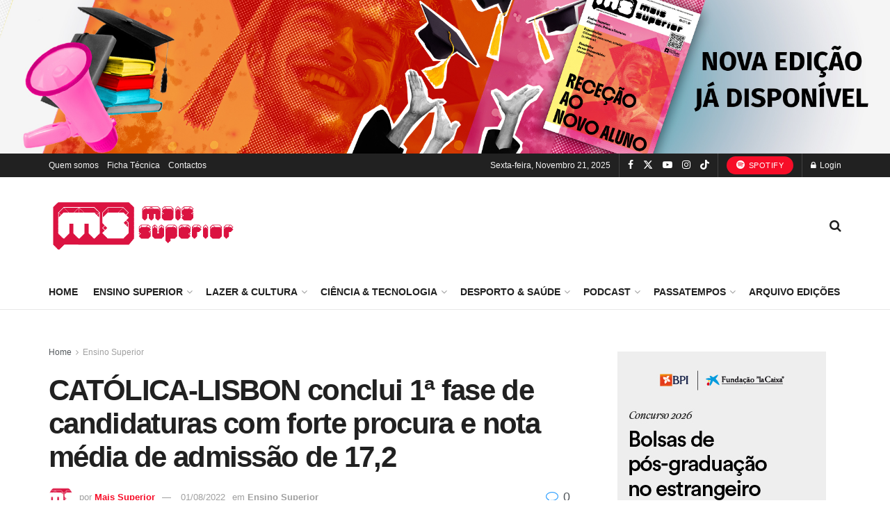

--- FILE ---
content_type: text/html; charset=UTF-8
request_url: https://maissuperior.com/2022/08/01/catolica-lisbon-conclui-1a-fase-de-candidaturas-com-forte-procura-e-nota-media-de-admissao-de-172/
body_size: 46614
content:
<!doctype html>
<!--[if lt IE 7]> <html class="no-js lt-ie9 lt-ie8 lt-ie7" lang="pt-PT" prefix="og: http://ogp.me/ns# article: http://ogp.me/ns/article#" prefix="og: https://ogp.me/ns#"> <![endif]-->
<!--[if IE 7]>    <html class="no-js lt-ie9 lt-ie8" lang="pt-PT" prefix="og: http://ogp.me/ns# article: http://ogp.me/ns/article#" prefix="og: https://ogp.me/ns#"> <![endif]-->
<!--[if IE 8]>    <html class="no-js lt-ie9" lang="pt-PT" prefix="og: http://ogp.me/ns# article: http://ogp.me/ns/article#" prefix="og: https://ogp.me/ns#"> <![endif]-->
<!--[if IE 9]>    <html class="no-js lt-ie10" lang="pt-PT" prefix="og: http://ogp.me/ns# article: http://ogp.me/ns/article#" prefix="og: https://ogp.me/ns#"> <![endif]-->
<!--[if gt IE 8]><!--> <html class="no-js" lang="pt-PT" prefix="og: http://ogp.me/ns# article: http://ogp.me/ns/article#" prefix="og: https://ogp.me/ns#"> <!--<![endif]-->
<head>
    <meta http-equiv="Content-Type" content="text/html; charset=UTF-8" />
    <meta name='viewport' content='width=device-width, initial-scale=1, user-scalable=yes' />
    <link rel="profile" href="https://gmpg.org/xfn/11" />
    <link rel="pingback" href="https://maissuperior.com/xmlrpc.php" />
    	<style>img:is([sizes="auto" i], [sizes^="auto," i]) { contain-intrinsic-size: 3000px 1500px }</style>
	<meta property="og:type" content="article">
<meta property="og:title" content="CATÓLICA-LISBON conclui 1ª fase de candidaturas com forte procura e nota média de admissão de 17,2">
<meta property="og:site_name" content="Mais Superior - Sabe mais!">
<meta property="og:description" content="CATÓLICA-LISBON conclui 1ª fase de candidaturas com forte procura e nota média de admissão de 17,2 Na passada sexta-feira, a Católica">
<meta property="og:url" content="https://maissuperior.com/2022/08/01/catolica-lisbon-conclui-1a-fase-de-candidaturas-com-forte-procura-e-nota-media-de-admissao-de-172/">
<meta property="og:locale" content="pt_PT">
<meta property="og:image" content="https://maissuperior.com/wp-content/uploads/2022/08/people-gf7f08491d_1920.jpg">
<meta property="og:image:height" content="1280">
<meta property="og:image:width" content="1920">
<meta property="article:published_time" content="2022-08-01T14:00:44+01:00">
<meta property="article:modified_time" content="2022-08-01T12:31:46+01:00">
<meta property="article:section" content="Ensino Superior">
<meta property="article:tag" content="1ª fase">
<meta property="article:tag" content="candidaturas">
<meta property="article:tag" content="Economia">
<meta property="article:tag" content="Ensino Superior">
<meta property="article:tag" content="Gestão">
<meta name="twitter:card" content="summary_large_image">
<meta name="twitter:title" content="CATÓLICA-LISBON conclui 1ª fase de candidaturas com forte procura e nota média de admissão de 17,2">
<meta name="twitter:description" content="CATÓLICA-LISBON conclui 1ª fase de candidaturas com forte procura e nota média de admissão de 17,2 Na passada sexta-feira, a Católica">
<meta name="twitter:url" content="https://maissuperior.com/2022/08/01/catolica-lisbon-conclui-1a-fase-de-candidaturas-com-forte-procura-e-nota-media-de-admissao-de-172/">
<meta name="twitter:site" content="">
<meta name="twitter:image" content="https://maissuperior.com/wp-content/uploads/2022/08/people-gf7f08491d_1920.jpg">
<meta name="twitter:image:width" content="1920">
<meta name="twitter:image:height" content="1280">
			<script type="text/javascript">
			  var jnews_ajax_url = '/?ajax-request=jnews'
			</script>
			<script type="text/javascript">;window.jnews=window.jnews||{},window.jnews.library=window.jnews.library||{},window.jnews.library=function(){"use strict";var e=this;e.win=window,e.doc=document,e.noop=function(){},e.globalBody=e.doc.getElementsByTagName("body")[0],e.globalBody=e.globalBody?e.globalBody:e.doc,e.win.jnewsDataStorage=e.win.jnewsDataStorage||{_storage:new WeakMap,put:function(e,t,n){this._storage.has(e)||this._storage.set(e,new Map),this._storage.get(e).set(t,n)},get:function(e,t){return this._storage.get(e).get(t)},has:function(e,t){return this._storage.has(e)&&this._storage.get(e).has(t)},remove:function(e,t){var n=this._storage.get(e).delete(t);return 0===!this._storage.get(e).size&&this._storage.delete(e),n}},e.windowWidth=function(){return e.win.innerWidth||e.docEl.clientWidth||e.globalBody.clientWidth},e.windowHeight=function(){return e.win.innerHeight||e.docEl.clientHeight||e.globalBody.clientHeight},e.requestAnimationFrame=e.win.requestAnimationFrame||e.win.webkitRequestAnimationFrame||e.win.mozRequestAnimationFrame||e.win.msRequestAnimationFrame||window.oRequestAnimationFrame||function(e){return setTimeout(e,1e3/60)},e.cancelAnimationFrame=e.win.cancelAnimationFrame||e.win.webkitCancelAnimationFrame||e.win.webkitCancelRequestAnimationFrame||e.win.mozCancelAnimationFrame||e.win.msCancelRequestAnimationFrame||e.win.oCancelRequestAnimationFrame||function(e){clearTimeout(e)},e.classListSupport="classList"in document.createElement("_"),e.hasClass=e.classListSupport?function(e,t){return e.classList.contains(t)}:function(e,t){return e.className.indexOf(t)>=0},e.addClass=e.classListSupport?function(t,n){e.hasClass(t,n)||t.classList.add(n)}:function(t,n){e.hasClass(t,n)||(t.className+=" "+n)},e.removeClass=e.classListSupport?function(t,n){e.hasClass(t,n)&&t.classList.remove(n)}:function(t,n){e.hasClass(t,n)&&(t.className=t.className.replace(n,""))},e.objKeys=function(e){var t=[];for(var n in e)Object.prototype.hasOwnProperty.call(e,n)&&t.push(n);return t},e.isObjectSame=function(e,t){var n=!0;return JSON.stringify(e)!==JSON.stringify(t)&&(n=!1),n},e.extend=function(){for(var e,t,n,o=arguments[0]||{},i=1,a=arguments.length;i<a;i++)if(null!==(e=arguments[i]))for(t in e)o!==(n=e[t])&&void 0!==n&&(o[t]=n);return o},e.dataStorage=e.win.jnewsDataStorage,e.isVisible=function(e){return 0!==e.offsetWidth&&0!==e.offsetHeight||e.getBoundingClientRect().length},e.getHeight=function(e){return e.offsetHeight||e.clientHeight||e.getBoundingClientRect().height},e.getWidth=function(e){return e.offsetWidth||e.clientWidth||e.getBoundingClientRect().width},e.supportsPassive=!1;try{var t=Object.defineProperty({},"passive",{get:function(){e.supportsPassive=!0}});"createEvent"in e.doc?e.win.addEventListener("test",null,t):"fireEvent"in e.doc&&e.win.attachEvent("test",null)}catch(e){}e.passiveOption=!!e.supportsPassive&&{passive:!0},e.setStorage=function(e,t){e="jnews-"+e;var n={expired:Math.floor(((new Date).getTime()+432e5)/1e3)};t=Object.assign(n,t);localStorage.setItem(e,JSON.stringify(t))},e.getStorage=function(e){e="jnews-"+e;var t=localStorage.getItem(e);return null!==t&&0<t.length?JSON.parse(localStorage.getItem(e)):{}},e.expiredStorage=function(){var t,n="jnews-";for(var o in localStorage)o.indexOf(n)>-1&&"undefined"!==(t=e.getStorage(o.replace(n,""))).expired&&t.expired<Math.floor((new Date).getTime()/1e3)&&localStorage.removeItem(o)},e.addEvents=function(t,n,o){for(var i in n){var a=["touchstart","touchmove"].indexOf(i)>=0&&!o&&e.passiveOption;"createEvent"in e.doc?t.addEventListener(i,n[i],a):"fireEvent"in e.doc&&t.attachEvent("on"+i,n[i])}},e.removeEvents=function(t,n){for(var o in n)"createEvent"in e.doc?t.removeEventListener(o,n[o]):"fireEvent"in e.doc&&t.detachEvent("on"+o,n[o])},e.triggerEvents=function(t,n,o){var i;o=o||{detail:null};return"createEvent"in e.doc?(!(i=e.doc.createEvent("CustomEvent")||new CustomEvent(n)).initCustomEvent||i.initCustomEvent(n,!0,!1,o),void t.dispatchEvent(i)):"fireEvent"in e.doc?((i=e.doc.createEventObject()).eventType=n,void t.fireEvent("on"+i.eventType,i)):void 0},e.getParents=function(t,n){void 0===n&&(n=e.doc);for(var o=[],i=t.parentNode,a=!1;!a;)if(i){var r=i;r.querySelectorAll(n).length?a=!0:(o.push(r),i=r.parentNode)}else o=[],a=!0;return o},e.forEach=function(e,t,n){for(var o=0,i=e.length;o<i;o++)t.call(n,e[o],o)},e.getText=function(e){return e.innerText||e.textContent},e.setText=function(e,t){var n="object"==typeof t?t.innerText||t.textContent:t;e.innerText&&(e.innerText=n),e.textContent&&(e.textContent=n)},e.httpBuildQuery=function(t){return e.objKeys(t).reduce(function t(n){var o=arguments.length>1&&void 0!==arguments[1]?arguments[1]:null;return function(i,a){var r=n[a];a=encodeURIComponent(a);var s=o?"".concat(o,"[").concat(a,"]"):a;return null==r||"function"==typeof r?(i.push("".concat(s,"=")),i):["number","boolean","string"].includes(typeof r)?(i.push("".concat(s,"=").concat(encodeURIComponent(r))),i):(i.push(e.objKeys(r).reduce(t(r,s),[]).join("&")),i)}}(t),[]).join("&")},e.get=function(t,n,o,i){return o="function"==typeof o?o:e.noop,e.ajax("GET",t,n,o,i)},e.post=function(t,n,o,i){return o="function"==typeof o?o:e.noop,e.ajax("POST",t,n,o,i)},e.ajax=function(t,n,o,i,a){var r=new XMLHttpRequest,s=n,c=e.httpBuildQuery(o);if(t=-1!=["GET","POST"].indexOf(t)?t:"GET",r.open(t,s+("GET"==t?"?"+c:""),!0),"POST"==t&&r.setRequestHeader("Content-type","application/x-www-form-urlencoded"),r.setRequestHeader("X-Requested-With","XMLHttpRequest"),r.onreadystatechange=function(){4===r.readyState&&200<=r.status&&300>r.status&&"function"==typeof i&&i.call(void 0,r.response)},void 0!==a&&!a){return{xhr:r,send:function(){r.send("POST"==t?c:null)}}}return r.send("POST"==t?c:null),{xhr:r}},e.scrollTo=function(t,n,o){function i(e,t,n){this.start=this.position(),this.change=e-this.start,this.currentTime=0,this.increment=20,this.duration=void 0===n?500:n,this.callback=t,this.finish=!1,this.animateScroll()}return Math.easeInOutQuad=function(e,t,n,o){return(e/=o/2)<1?n/2*e*e+t:-n/2*(--e*(e-2)-1)+t},i.prototype.stop=function(){this.finish=!0},i.prototype.move=function(t){e.doc.documentElement.scrollTop=t,e.globalBody.parentNode.scrollTop=t,e.globalBody.scrollTop=t},i.prototype.position=function(){return e.doc.documentElement.scrollTop||e.globalBody.parentNode.scrollTop||e.globalBody.scrollTop},i.prototype.animateScroll=function(){this.currentTime+=this.increment;var t=Math.easeInOutQuad(this.currentTime,this.start,this.change,this.duration);this.move(t),this.currentTime<this.duration&&!this.finish?e.requestAnimationFrame.call(e.win,this.animateScroll.bind(this)):this.callback&&"function"==typeof this.callback&&this.callback()},new i(t,n,o)},e.unwrap=function(t){var n,o=t;e.forEach(t,(function(e,t){n?n+=e:n=e})),o.replaceWith(n)},e.performance={start:function(e){performance.mark(e+"Start")},stop:function(e){performance.mark(e+"End"),performance.measure(e,e+"Start",e+"End")}},e.fps=function(){var t=0,n=0,o=0;!function(){var i=t=0,a=0,r=0,s=document.getElementById("fpsTable"),c=function(t){void 0===document.getElementsByTagName("body")[0]?e.requestAnimationFrame.call(e.win,(function(){c(t)})):document.getElementsByTagName("body")[0].appendChild(t)};null===s&&((s=document.createElement("div")).style.position="fixed",s.style.top="120px",s.style.left="10px",s.style.width="100px",s.style.height="20px",s.style.border="1px solid black",s.style.fontSize="11px",s.style.zIndex="100000",s.style.backgroundColor="white",s.id="fpsTable",c(s));var l=function(){o++,n=Date.now(),(a=(o/(r=(n-t)/1e3)).toPrecision(2))!=i&&(i=a,s.innerHTML=i+"fps"),1<r&&(t=n,o=0),e.requestAnimationFrame.call(e.win,l)};l()}()},e.instr=function(e,t){for(var n=0;n<t.length;n++)if(-1!==e.toLowerCase().indexOf(t[n].toLowerCase()))return!0},e.winLoad=function(t,n){function o(o){if("complete"===e.doc.readyState||"interactive"===e.doc.readyState)return!o||n?setTimeout(t,n||1):t(o),1}o()||e.addEvents(e.win,{load:o})},e.docReady=function(t,n){function o(o){if("complete"===e.doc.readyState||"interactive"===e.doc.readyState)return!o||n?setTimeout(t,n||1):t(o),1}o()||e.addEvents(e.doc,{DOMContentLoaded:o})},e.fireOnce=function(){e.docReady((function(){e.assets=e.assets||[],e.assets.length&&(e.boot(),e.load_assets())}),50)},e.boot=function(){e.length&&e.doc.querySelectorAll("style[media]").forEach((function(e){"not all"==e.getAttribute("media")&&e.removeAttribute("media")}))},e.create_js=function(t,n){var o=e.doc.createElement("script");switch(o.setAttribute("src",t),n){case"defer":o.setAttribute("defer",!0);break;case"async":o.setAttribute("async",!0);break;case"deferasync":o.setAttribute("defer",!0),o.setAttribute("async",!0)}e.globalBody.appendChild(o)},e.load_assets=function(){"object"==typeof e.assets&&e.forEach(e.assets.slice(0),(function(t,n){var o="";t.defer&&(o+="defer"),t.async&&(o+="async"),e.create_js(t.url,o);var i=e.assets.indexOf(t);i>-1&&e.assets.splice(i,1)})),e.assets=jnewsoption.au_scripts=window.jnewsads=[]},e.setCookie=function(e,t,n){var o="";if(n){var i=new Date;i.setTime(i.getTime()+24*n*60*60*1e3),o="; expires="+i.toUTCString()}document.cookie=e+"="+(t||"")+o+"; path=/"},e.getCookie=function(e){for(var t=e+"=",n=document.cookie.split(";"),o=0;o<n.length;o++){for(var i=n[o];" "==i.charAt(0);)i=i.substring(1,i.length);if(0==i.indexOf(t))return i.substring(t.length,i.length)}return null},e.eraseCookie=function(e){document.cookie=e+"=; Path=/; Expires=Thu, 01 Jan 1970 00:00:01 GMT;"},e.docReady((function(){e.globalBody=e.globalBody==e.doc?e.doc.getElementsByTagName("body")[0]:e.globalBody,e.globalBody=e.globalBody?e.globalBody:e.doc})),e.winLoad((function(){e.winLoad((function(){var t=!1;if(void 0!==window.jnewsadmin)if(void 0!==window.file_version_checker){var n=e.objKeys(window.file_version_checker);n.length?n.forEach((function(e){t||"10.0.4"===window.file_version_checker[e]||(t=!0)})):t=!0}else t=!0;t&&(window.jnewsHelper.getMessage(),window.jnewsHelper.getNotice())}),2500)}))},window.jnews.library=new window.jnews.library;</script><!-- Google tag (gtag.js) consent mode dataLayer added by Site Kit -->
<script type="text/javascript" id="google_gtagjs-js-consent-mode-data-layer">
/* <![CDATA[ */
window.dataLayer = window.dataLayer || [];function gtag(){dataLayer.push(arguments);}
gtag('consent', 'default', {"ad_personalization":"denied","ad_storage":"denied","ad_user_data":"denied","analytics_storage":"denied","functionality_storage":"denied","security_storage":"denied","personalization_storage":"denied","region":["AT","BE","BG","CH","CY","CZ","DE","DK","EE","ES","FI","FR","GB","GR","HR","HU","IE","IS","IT","LI","LT","LU","LV","MT","NL","NO","PL","PT","RO","SE","SI","SK"],"wait_for_update":500});
window._googlesitekitConsentCategoryMap = {"statistics":["analytics_storage"],"marketing":["ad_storage","ad_user_data","ad_personalization"],"functional":["functionality_storage","security_storage"],"preferences":["personalization_storage"]};
window._googlesitekitConsents = {"ad_personalization":"denied","ad_storage":"denied","ad_user_data":"denied","analytics_storage":"denied","functionality_storage":"denied","security_storage":"denied","personalization_storage":"denied","region":["AT","BE","BG","CH","CY","CZ","DE","DK","EE","ES","FI","FR","GB","GR","HR","HU","IE","IS","IT","LI","LT","LU","LV","MT","NL","NO","PL","PT","RO","SE","SI","SK"],"wait_for_update":500};
/* ]]> */
</script>
<!-- End Google tag (gtag.js) consent mode dataLayer added by Site Kit -->
      <script>
    window.dataLayer = window.dataLayer || [];
    function gtag() {
      dataLayer.push(arguments);
    }
    if(localStorage.getItem('consentMode') === null) {
      gtag("consent", "default", {
        ad_personalization: "denied",
        ad_storage: "denied",
        ad_user_data: "denied",
        analytics_storage: "denied",
        functionality_storage: "denied",
        personalization_storage: "denied",
        security_storage: "granted"        
      });
    } else {
      gtag('consent', 'default', JSON.parse(localStorage.getItem('consentMode')));
    }  
  </script>
  <!-- Google tag (gtag.js) -->
  <script async src="https://www.googletagmanager.com/gtag/js?id=G-12RMRVZNSH"></script>
  <script>
    window.dataLayer = window.dataLayer || [];
    function gtag(){dataLayer.push(arguments);}
    gtag('js', new Date());

    gtag('config', 'G-12RMRVZNSH');
  </script>      <script>
    window.dataLayer = window.dataLayer || [];
    function gtag() {
      dataLayer.push(arguments);
    }
    if(localStorage.getItem('consentMode') === null) {
      gtag("consent", "default", {
        ad_personalization: "denied",
        ad_storage: "denied",
        ad_user_data: "denied",
        analytics_storage: "denied",
        functionality_storage: "denied",
        personalization_storage: "denied",
        security_storage: "granted"        
      });
    } else {
      gtag('consent', 'default', JSON.parse(localStorage.getItem('consentMode')));
    }  
  </script>
    <!-- Google Tag Manager -->
    <script>(function(w,d,s,l,i){w[l]=w[l]||[];w[l].push({'gtm.start':
    new Date().getTime(),event:'gtm.js'});var f=d.getElementsByTagName(s)[0],
    j=d.createElement(s),dl=l!='dataLayer'?'&l='+l:'';j.async=true;j.src=
    'https://www.googletagmanager.com/gtm.js?id='+i+dl;f.parentNode.insertBefore(j,f);
    })(window,document,'script','dataLayer','GTM-WFR8PTT9');</script>
    <!-- End Google Tag Manager -->
<!-- Search Engine Optimization by Rank Math - https://rankmath.com/ -->
<title>CATÓLICA-LISBON conclui 1ª fase de candidaturas com forte procura e nota média de admissão de 17,2 | Mais Superior - Sabe mais!</title>
<meta name="description" content="Na passada sexta-feira, a Católica Lisbon School of Business and Economics admitiu mais de 300 novos alunos com notas de candidatura entre os 16,0 e os 20,0"/>
<meta name="robots" content="follow, index, max-snippet:-1, max-video-preview:-1, max-image-preview:large"/>
<link rel="canonical" href="https://maissuperior.com/2022/08/01/catolica-lisbon-conclui-1a-fase-de-candidaturas-com-forte-procura-e-nota-media-de-admissao-de-172/" />
<meta property="og:locale" content="pt_PT" />
<meta property="og:type" content="article" />
<meta property="og:title" content="CATÓLICA-LISBON conclui 1ª fase de candidaturas com forte procura e nota média de admissão de 17,2 | Mais Superior - Sabe mais!" />
<meta property="og:description" content="Na passada sexta-feira, a Católica Lisbon School of Business and Economics admitiu mais de 300 novos alunos com notas de candidatura entre os 16,0 e os 20,0" />
<meta property="og:url" content="https://maissuperior.com/2022/08/01/catolica-lisbon-conclui-1a-fase-de-candidaturas-com-forte-procura-e-nota-media-de-admissao-de-172/" />
<meta property="og:site_name" content="Mais Superior - Sabe mais!" />
<meta property="article:tag" content="1ª fase" />
<meta property="article:tag" content="candidaturas" />
<meta property="article:tag" content="Economia" />
<meta property="article:tag" content="Ensino Superior" />
<meta property="article:tag" content="Gestão" />
<meta property="article:section" content="Ensino Superior" />
<meta property="og:image" content="https://maissuperior.com/wp-content/uploads/2022/08/people-gf7f08491d_1920.jpg" />
<meta property="og:image:secure_url" content="https://maissuperior.com/wp-content/uploads/2022/08/people-gf7f08491d_1920.jpg" />
<meta property="og:image:width" content="1920" />
<meta property="og:image:height" content="1280" />
<meta property="og:image:alt" content="CATÓLICA-LISBON conclui 1ª fase de candidaturas com forte procura e nota média de admissão de 17" />
<meta property="og:image:type" content="image/jpeg" />
<meta property="article:published_time" content="2022-08-01T14:00:44+01:00" />
<meta name="twitter:card" content="summary_large_image" />
<meta name="twitter:title" content="CATÓLICA-LISBON conclui 1ª fase de candidaturas com forte procura e nota média de admissão de 17,2 | Mais Superior - Sabe mais!" />
<meta name="twitter:description" content="Na passada sexta-feira, a Católica Lisbon School of Business and Economics admitiu mais de 300 novos alunos com notas de candidatura entre os 16,0 e os 20,0" />
<meta name="twitter:image" content="https://maissuperior.com/wp-content/uploads/2022/08/people-gf7f08491d_1920.jpg" />
<meta name="twitter:label1" content="Written by" />
<meta name="twitter:data1" content="Mais Superior" />
<meta name="twitter:label2" content="Time to read" />
<meta name="twitter:data2" content="Less than a minute" />
<script type="application/ld+json" class="rank-math-schema">{"@context":"https://schema.org","@graph":[{"@type":["EducationalOrganization","Organization"],"@id":"https://maissuperior.com/#organization","name":"Mais Superior","url":"https://maissuperior.com","logo":{"@type":"ImageObject","@id":"https://maissuperior.com/#logo","url":"https://maissuperior.com/wp-content/uploads/2022/04/site_logo_MS-1.png","contentUrl":"https://maissuperior.com/wp-content/uploads/2022/04/site_logo_MS-1.png","caption":"Mais Superior - Sabe mais!","inLanguage":"pt-PT","width":"272","height":"90"}},{"@type":"WebSite","@id":"https://maissuperior.com/#website","url":"https://maissuperior.com","name":"Mais Superior - Sabe mais!","publisher":{"@id":"https://maissuperior.com/#organization"},"inLanguage":"pt-PT"},{"@type":"ImageObject","@id":"https://maissuperior.com/wp-content/uploads/2022/08/people-gf7f08491d_1920.jpg","url":"https://maissuperior.com/wp-content/uploads/2022/08/people-gf7f08491d_1920.jpg","width":"1920","height":"1280","inLanguage":"pt-PT"},{"@type":"WebPage","@id":"https://maissuperior.com/2022/08/01/catolica-lisbon-conclui-1a-fase-de-candidaturas-com-forte-procura-e-nota-media-de-admissao-de-172/#webpage","url":"https://maissuperior.com/2022/08/01/catolica-lisbon-conclui-1a-fase-de-candidaturas-com-forte-procura-e-nota-media-de-admissao-de-172/","name":"CAT\u00d3LICA-LISBON conclui 1\u00aa fase de candidaturas com forte procura e nota m\u00e9dia de admiss\u00e3o de 17,2 | Mais Superior - Sabe mais!","datePublished":"2022-08-01T14:00:44+01:00","dateModified":"2022-08-01T14:00:44+01:00","isPartOf":{"@id":"https://maissuperior.com/#website"},"primaryImageOfPage":{"@id":"https://maissuperior.com/wp-content/uploads/2022/08/people-gf7f08491d_1920.jpg"},"inLanguage":"pt-PT"},{"@type":"Person","@id":"https://maissuperior.com/2022/08/01/catolica-lisbon-conclui-1a-fase-de-candidaturas-com-forte-procura-e-nota-media-de-admissao-de-172/#author","name":"Mais Superior","image":{"@type":"ImageObject","@id":"https://maissuperior.com/wp-content/uploads/2019/09/Logo_MaisSuperior_revistsa-243x243.png","url":"https://maissuperior.com/wp-content/uploads/2019/09/Logo_MaisSuperior_revistsa-243x243.png","caption":"Mais Superior","inLanguage":"pt-PT"},"worksFor":{"@id":"https://maissuperior.com/#organization"}},{"@type":"Article","headline":"CAT\u00d3LICA-LISBON conclui 1\u00aa fase de candidaturas com forte procura e nota m\u00e9dia de admiss\u00e3o de 17,2 | Mais","keywords":"CAT\u00d3LICA-LISBON conclui 1\u00aa fase de candidaturas com forte procura e nota m\u00e9dia de admiss\u00e3o de 17,2","datePublished":"2022-08-01T14:00:44+01:00","dateModified":"2022-08-01T14:00:44+01:00","articleSection":"Ensino Superior","author":{"@id":"https://maissuperior.com/2022/08/01/catolica-lisbon-conclui-1a-fase-de-candidaturas-com-forte-procura-e-nota-media-de-admissao-de-172/#author","name":"Mais Superior"},"publisher":{"@id":"https://maissuperior.com/#organization"},"description":"Na passada sexta-feira, a\u00a0Cat\u00f3lica Lisbon School of Business and Economics\u00a0admitiu mais de 300 novos alunos com notas de candidatura entre os 16,0 e os 20,0","name":"CAT\u00d3LICA-LISBON conclui 1\u00aa fase de candidaturas com forte procura e nota m\u00e9dia de admiss\u00e3o de 17,2 | Mais","@id":"https://maissuperior.com/2022/08/01/catolica-lisbon-conclui-1a-fase-de-candidaturas-com-forte-procura-e-nota-media-de-admissao-de-172/#richSnippet","isPartOf":{"@id":"https://maissuperior.com/2022/08/01/catolica-lisbon-conclui-1a-fase-de-candidaturas-com-forte-procura-e-nota-media-de-admissao-de-172/#webpage"},"image":{"@id":"https://maissuperior.com/wp-content/uploads/2022/08/people-gf7f08491d_1920.jpg"},"inLanguage":"pt-PT","mainEntityOfPage":{"@id":"https://maissuperior.com/2022/08/01/catolica-lisbon-conclui-1a-fase-de-candidaturas-com-forte-procura-e-nota-media-de-admissao-de-172/#webpage"}}]}</script>
<!-- /Rank Math WordPress SEO plugin -->

<link rel='dns-prefetch' href='//www.googletagmanager.com' />
<link rel="alternate" type="application/rss+xml" title="Mais Superior - Sabe mais! &raquo; Feed" href="https://maissuperior.com/feed/" />
<link rel="alternate" type="application/rss+xml" title="Mais Superior - Sabe mais! &raquo; Feed de comentários" href="https://maissuperior.com/comments/feed/" />
<link rel="alternate" type="application/rss+xml" title="Feed de comentários de Mais Superior - Sabe mais! &raquo; CATÓLICA-LISBON conclui 1ª fase de candidaturas com forte procura e nota média de admissão de 17,2" href="https://maissuperior.com/2022/08/01/catolica-lisbon-conclui-1a-fase-de-candidaturas-com-forte-procura-e-nota-media-de-admissao-de-172/feed/" />
<script type="text/javascript">
/* <![CDATA[ */
window._wpemojiSettings = {"baseUrl":"https:\/\/s.w.org\/images\/core\/emoji\/16.0.1\/72x72\/","ext":".png","svgUrl":"https:\/\/s.w.org\/images\/core\/emoji\/16.0.1\/svg\/","svgExt":".svg","source":{"concatemoji":"https:\/\/maissuperior.com\/wp-includes\/js\/wp-emoji-release.min.js?ver=6.8.3"}};
/*! This file is auto-generated */
!function(s,n){var o,i,e;function c(e){try{var t={supportTests:e,timestamp:(new Date).valueOf()};sessionStorage.setItem(o,JSON.stringify(t))}catch(e){}}function p(e,t,n){e.clearRect(0,0,e.canvas.width,e.canvas.height),e.fillText(t,0,0);var t=new Uint32Array(e.getImageData(0,0,e.canvas.width,e.canvas.height).data),a=(e.clearRect(0,0,e.canvas.width,e.canvas.height),e.fillText(n,0,0),new Uint32Array(e.getImageData(0,0,e.canvas.width,e.canvas.height).data));return t.every(function(e,t){return e===a[t]})}function u(e,t){e.clearRect(0,0,e.canvas.width,e.canvas.height),e.fillText(t,0,0);for(var n=e.getImageData(16,16,1,1),a=0;a<n.data.length;a++)if(0!==n.data[a])return!1;return!0}function f(e,t,n,a){switch(t){case"flag":return n(e,"\ud83c\udff3\ufe0f\u200d\u26a7\ufe0f","\ud83c\udff3\ufe0f\u200b\u26a7\ufe0f")?!1:!n(e,"\ud83c\udde8\ud83c\uddf6","\ud83c\udde8\u200b\ud83c\uddf6")&&!n(e,"\ud83c\udff4\udb40\udc67\udb40\udc62\udb40\udc65\udb40\udc6e\udb40\udc67\udb40\udc7f","\ud83c\udff4\u200b\udb40\udc67\u200b\udb40\udc62\u200b\udb40\udc65\u200b\udb40\udc6e\u200b\udb40\udc67\u200b\udb40\udc7f");case"emoji":return!a(e,"\ud83e\udedf")}return!1}function g(e,t,n,a){var r="undefined"!=typeof WorkerGlobalScope&&self instanceof WorkerGlobalScope?new OffscreenCanvas(300,150):s.createElement("canvas"),o=r.getContext("2d",{willReadFrequently:!0}),i=(o.textBaseline="top",o.font="600 32px Arial",{});return e.forEach(function(e){i[e]=t(o,e,n,a)}),i}function t(e){var t=s.createElement("script");t.src=e,t.defer=!0,s.head.appendChild(t)}"undefined"!=typeof Promise&&(o="wpEmojiSettingsSupports",i=["flag","emoji"],n.supports={everything:!0,everythingExceptFlag:!0},e=new Promise(function(e){s.addEventListener("DOMContentLoaded",e,{once:!0})}),new Promise(function(t){var n=function(){try{var e=JSON.parse(sessionStorage.getItem(o));if("object"==typeof e&&"number"==typeof e.timestamp&&(new Date).valueOf()<e.timestamp+604800&&"object"==typeof e.supportTests)return e.supportTests}catch(e){}return null}();if(!n){if("undefined"!=typeof Worker&&"undefined"!=typeof OffscreenCanvas&&"undefined"!=typeof URL&&URL.createObjectURL&&"undefined"!=typeof Blob)try{var e="postMessage("+g.toString()+"("+[JSON.stringify(i),f.toString(),p.toString(),u.toString()].join(",")+"));",a=new Blob([e],{type:"text/javascript"}),r=new Worker(URL.createObjectURL(a),{name:"wpTestEmojiSupports"});return void(r.onmessage=function(e){c(n=e.data),r.terminate(),t(n)})}catch(e){}c(n=g(i,f,p,u))}t(n)}).then(function(e){for(var t in e)n.supports[t]=e[t],n.supports.everything=n.supports.everything&&n.supports[t],"flag"!==t&&(n.supports.everythingExceptFlag=n.supports.everythingExceptFlag&&n.supports[t]);n.supports.everythingExceptFlag=n.supports.everythingExceptFlag&&!n.supports.flag,n.DOMReady=!1,n.readyCallback=function(){n.DOMReady=!0}}).then(function(){return e}).then(function(){var e;n.supports.everything||(n.readyCallback(),(e=n.source||{}).concatemoji?t(e.concatemoji):e.wpemoji&&e.twemoji&&(t(e.twemoji),t(e.wpemoji)))}))}((window,document),window._wpemojiSettings);
/* ]]> */
</script>
<link rel='stylesheet' id='dashicons-css' href='https://maissuperior.com/wp-includes/css/dashicons.min.css?ver=6.8.3' type='text/css' media='all' />
<link rel='stylesheet' id='post-views-counter-frontend-css' href='https://maissuperior.com/wp-content/plugins/post-views-counter/css/frontend.min.css?ver=1.5.8' type='text/css' media='all' />
<link rel='stylesheet' id='ct-ultimate-gdpr-cookie-popup-css' href='https://maissuperior.com/wp-content/plugins/ct-ultimate-gdpr/assets/css/cookie-popup.min.css?ver=6.8.3' type='text/css' media='all' />
<link rel='stylesheet' id='ct-ultimate-gdpr-custom-fonts-css' href='https://maissuperior.com/wp-content/plugins/ct-ultimate-gdpr/assets/css/fonts/fonts.css?ver=6.8.3' type='text/css' media='all' />
<style id='wp-emoji-styles-inline-css' type='text/css'>

	img.wp-smiley, img.emoji {
		display: inline !important;
		border: none !important;
		box-shadow: none !important;
		height: 1em !important;
		width: 1em !important;
		margin: 0 0.07em !important;
		vertical-align: -0.1em !important;
		background: none !important;
		padding: 0 !important;
	}
</style>
<link rel='stylesheet' id='wp-block-library-css' href='https://maissuperior.com/wp-includes/css/dist/block-library/style.min.css?ver=6.8.3' type='text/css' media='all' />
<style id='classic-theme-styles-inline-css' type='text/css'>
/*! This file is auto-generated */
.wp-block-button__link{color:#fff;background-color:#32373c;border-radius:9999px;box-shadow:none;text-decoration:none;padding:calc(.667em + 2px) calc(1.333em + 2px);font-size:1.125em}.wp-block-file__button{background:#32373c;color:#fff;text-decoration:none}
</style>
<link rel='stylesheet' id='jnews-faq-css' href='https://maissuperior.com/wp-content/plugins/jnews-essential/assets/css/faq.css?ver=12.0.3' type='text/css' media='all' />
<style id='global-styles-inline-css' type='text/css'>
:root{--wp--preset--aspect-ratio--square: 1;--wp--preset--aspect-ratio--4-3: 4/3;--wp--preset--aspect-ratio--3-4: 3/4;--wp--preset--aspect-ratio--3-2: 3/2;--wp--preset--aspect-ratio--2-3: 2/3;--wp--preset--aspect-ratio--16-9: 16/9;--wp--preset--aspect-ratio--9-16: 9/16;--wp--preset--color--black: #000000;--wp--preset--color--cyan-bluish-gray: #abb8c3;--wp--preset--color--white: #ffffff;--wp--preset--color--pale-pink: #f78da7;--wp--preset--color--vivid-red: #cf2e2e;--wp--preset--color--luminous-vivid-orange: #ff6900;--wp--preset--color--luminous-vivid-amber: #fcb900;--wp--preset--color--light-green-cyan: #7bdcb5;--wp--preset--color--vivid-green-cyan: #00d084;--wp--preset--color--pale-cyan-blue: #8ed1fc;--wp--preset--color--vivid-cyan-blue: #0693e3;--wp--preset--color--vivid-purple: #9b51e0;--wp--preset--gradient--vivid-cyan-blue-to-vivid-purple: linear-gradient(135deg,rgba(6,147,227,1) 0%,rgb(155,81,224) 100%);--wp--preset--gradient--light-green-cyan-to-vivid-green-cyan: linear-gradient(135deg,rgb(122,220,180) 0%,rgb(0,208,130) 100%);--wp--preset--gradient--luminous-vivid-amber-to-luminous-vivid-orange: linear-gradient(135deg,rgba(252,185,0,1) 0%,rgba(255,105,0,1) 100%);--wp--preset--gradient--luminous-vivid-orange-to-vivid-red: linear-gradient(135deg,rgba(255,105,0,1) 0%,rgb(207,46,46) 100%);--wp--preset--gradient--very-light-gray-to-cyan-bluish-gray: linear-gradient(135deg,rgb(238,238,238) 0%,rgb(169,184,195) 100%);--wp--preset--gradient--cool-to-warm-spectrum: linear-gradient(135deg,rgb(74,234,220) 0%,rgb(151,120,209) 20%,rgb(207,42,186) 40%,rgb(238,44,130) 60%,rgb(251,105,98) 80%,rgb(254,248,76) 100%);--wp--preset--gradient--blush-light-purple: linear-gradient(135deg,rgb(255,206,236) 0%,rgb(152,150,240) 100%);--wp--preset--gradient--blush-bordeaux: linear-gradient(135deg,rgb(254,205,165) 0%,rgb(254,45,45) 50%,rgb(107,0,62) 100%);--wp--preset--gradient--luminous-dusk: linear-gradient(135deg,rgb(255,203,112) 0%,rgb(199,81,192) 50%,rgb(65,88,208) 100%);--wp--preset--gradient--pale-ocean: linear-gradient(135deg,rgb(255,245,203) 0%,rgb(182,227,212) 50%,rgb(51,167,181) 100%);--wp--preset--gradient--electric-grass: linear-gradient(135deg,rgb(202,248,128) 0%,rgb(113,206,126) 100%);--wp--preset--gradient--midnight: linear-gradient(135deg,rgb(2,3,129) 0%,rgb(40,116,252) 100%);--wp--preset--font-size--small: 13px;--wp--preset--font-size--medium: 20px;--wp--preset--font-size--large: 36px;--wp--preset--font-size--x-large: 42px;--wp--preset--spacing--20: 0.44rem;--wp--preset--spacing--30: 0.67rem;--wp--preset--spacing--40: 1rem;--wp--preset--spacing--50: 1.5rem;--wp--preset--spacing--60: 2.25rem;--wp--preset--spacing--70: 3.38rem;--wp--preset--spacing--80: 5.06rem;--wp--preset--shadow--natural: 6px 6px 9px rgba(0, 0, 0, 0.2);--wp--preset--shadow--deep: 12px 12px 50px rgba(0, 0, 0, 0.4);--wp--preset--shadow--sharp: 6px 6px 0px rgba(0, 0, 0, 0.2);--wp--preset--shadow--outlined: 6px 6px 0px -3px rgba(255, 255, 255, 1), 6px 6px rgba(0, 0, 0, 1);--wp--preset--shadow--crisp: 6px 6px 0px rgba(0, 0, 0, 1);}:where(.is-layout-flex){gap: 0.5em;}:where(.is-layout-grid){gap: 0.5em;}body .is-layout-flex{display: flex;}.is-layout-flex{flex-wrap: wrap;align-items: center;}.is-layout-flex > :is(*, div){margin: 0;}body .is-layout-grid{display: grid;}.is-layout-grid > :is(*, div){margin: 0;}:where(.wp-block-columns.is-layout-flex){gap: 2em;}:where(.wp-block-columns.is-layout-grid){gap: 2em;}:where(.wp-block-post-template.is-layout-flex){gap: 1.25em;}:where(.wp-block-post-template.is-layout-grid){gap: 1.25em;}.has-black-color{color: var(--wp--preset--color--black) !important;}.has-cyan-bluish-gray-color{color: var(--wp--preset--color--cyan-bluish-gray) !important;}.has-white-color{color: var(--wp--preset--color--white) !important;}.has-pale-pink-color{color: var(--wp--preset--color--pale-pink) !important;}.has-vivid-red-color{color: var(--wp--preset--color--vivid-red) !important;}.has-luminous-vivid-orange-color{color: var(--wp--preset--color--luminous-vivid-orange) !important;}.has-luminous-vivid-amber-color{color: var(--wp--preset--color--luminous-vivid-amber) !important;}.has-light-green-cyan-color{color: var(--wp--preset--color--light-green-cyan) !important;}.has-vivid-green-cyan-color{color: var(--wp--preset--color--vivid-green-cyan) !important;}.has-pale-cyan-blue-color{color: var(--wp--preset--color--pale-cyan-blue) !important;}.has-vivid-cyan-blue-color{color: var(--wp--preset--color--vivid-cyan-blue) !important;}.has-vivid-purple-color{color: var(--wp--preset--color--vivid-purple) !important;}.has-black-background-color{background-color: var(--wp--preset--color--black) !important;}.has-cyan-bluish-gray-background-color{background-color: var(--wp--preset--color--cyan-bluish-gray) !important;}.has-white-background-color{background-color: var(--wp--preset--color--white) !important;}.has-pale-pink-background-color{background-color: var(--wp--preset--color--pale-pink) !important;}.has-vivid-red-background-color{background-color: var(--wp--preset--color--vivid-red) !important;}.has-luminous-vivid-orange-background-color{background-color: var(--wp--preset--color--luminous-vivid-orange) !important;}.has-luminous-vivid-amber-background-color{background-color: var(--wp--preset--color--luminous-vivid-amber) !important;}.has-light-green-cyan-background-color{background-color: var(--wp--preset--color--light-green-cyan) !important;}.has-vivid-green-cyan-background-color{background-color: var(--wp--preset--color--vivid-green-cyan) !important;}.has-pale-cyan-blue-background-color{background-color: var(--wp--preset--color--pale-cyan-blue) !important;}.has-vivid-cyan-blue-background-color{background-color: var(--wp--preset--color--vivid-cyan-blue) !important;}.has-vivid-purple-background-color{background-color: var(--wp--preset--color--vivid-purple) !important;}.has-black-border-color{border-color: var(--wp--preset--color--black) !important;}.has-cyan-bluish-gray-border-color{border-color: var(--wp--preset--color--cyan-bluish-gray) !important;}.has-white-border-color{border-color: var(--wp--preset--color--white) !important;}.has-pale-pink-border-color{border-color: var(--wp--preset--color--pale-pink) !important;}.has-vivid-red-border-color{border-color: var(--wp--preset--color--vivid-red) !important;}.has-luminous-vivid-orange-border-color{border-color: var(--wp--preset--color--luminous-vivid-orange) !important;}.has-luminous-vivid-amber-border-color{border-color: var(--wp--preset--color--luminous-vivid-amber) !important;}.has-light-green-cyan-border-color{border-color: var(--wp--preset--color--light-green-cyan) !important;}.has-vivid-green-cyan-border-color{border-color: var(--wp--preset--color--vivid-green-cyan) !important;}.has-pale-cyan-blue-border-color{border-color: var(--wp--preset--color--pale-cyan-blue) !important;}.has-vivid-cyan-blue-border-color{border-color: var(--wp--preset--color--vivid-cyan-blue) !important;}.has-vivid-purple-border-color{border-color: var(--wp--preset--color--vivid-purple) !important;}.has-vivid-cyan-blue-to-vivid-purple-gradient-background{background: var(--wp--preset--gradient--vivid-cyan-blue-to-vivid-purple) !important;}.has-light-green-cyan-to-vivid-green-cyan-gradient-background{background: var(--wp--preset--gradient--light-green-cyan-to-vivid-green-cyan) !important;}.has-luminous-vivid-amber-to-luminous-vivid-orange-gradient-background{background: var(--wp--preset--gradient--luminous-vivid-amber-to-luminous-vivid-orange) !important;}.has-luminous-vivid-orange-to-vivid-red-gradient-background{background: var(--wp--preset--gradient--luminous-vivid-orange-to-vivid-red) !important;}.has-very-light-gray-to-cyan-bluish-gray-gradient-background{background: var(--wp--preset--gradient--very-light-gray-to-cyan-bluish-gray) !important;}.has-cool-to-warm-spectrum-gradient-background{background: var(--wp--preset--gradient--cool-to-warm-spectrum) !important;}.has-blush-light-purple-gradient-background{background: var(--wp--preset--gradient--blush-light-purple) !important;}.has-blush-bordeaux-gradient-background{background: var(--wp--preset--gradient--blush-bordeaux) !important;}.has-luminous-dusk-gradient-background{background: var(--wp--preset--gradient--luminous-dusk) !important;}.has-pale-ocean-gradient-background{background: var(--wp--preset--gradient--pale-ocean) !important;}.has-electric-grass-gradient-background{background: var(--wp--preset--gradient--electric-grass) !important;}.has-midnight-gradient-background{background: var(--wp--preset--gradient--midnight) !important;}.has-small-font-size{font-size: var(--wp--preset--font-size--small) !important;}.has-medium-font-size{font-size: var(--wp--preset--font-size--medium) !important;}.has-large-font-size{font-size: var(--wp--preset--font-size--large) !important;}.has-x-large-font-size{font-size: var(--wp--preset--font-size--x-large) !important;}
:where(.wp-block-post-template.is-layout-flex){gap: 1.25em;}:where(.wp-block-post-template.is-layout-grid){gap: 1.25em;}
:where(.wp-block-columns.is-layout-flex){gap: 2em;}:where(.wp-block-columns.is-layout-grid){gap: 2em;}
:root :where(.wp-block-pullquote){font-size: 1.5em;line-height: 1.6;}
</style>
<link rel='stylesheet' id='contact-form-7-css' href='https://maissuperior.com/wp-content/plugins/contact-form-7/includes/css/styles.css?ver=6.1.3' type='text/css' media='all' />
<link rel='stylesheet' id='ct-ultimate-gdpr-css' href='https://maissuperior.com/wp-content/plugins/ct-ultimate-gdpr/assets/css/style.min.css?ver=5.3.9' type='text/css' media='all' />
<link rel='stylesheet' id='ct-ultimate-gdpr-font-awesome-css' href='https://maissuperior.com/wp-content/plugins/ct-ultimate-gdpr/assets/css/fonts/font-awesome/css/font-awesome.min.css?ver=6.8.3' type='text/css' media='all' />
<link rel='stylesheet' id='formcraft-common-css' href='https://maissuperior.com/wp-content/plugins/formcraft3/dist/formcraft-common.css?ver=3.8.2' type='text/css' media='all' />
<link rel='stylesheet' id='formcraft-form-css' href='https://maissuperior.com/wp-content/plugins/formcraft3/dist/form.css?ver=3.8.2' type='text/css' media='all' />
<link rel='stylesheet' id='qc-choice-css' href='https://maissuperior.com/wp-content/plugins/quantcast-choice/public/css/style.min.css?ver=2.0.8' type='text/css' media='all' />
<link rel='stylesheet' id='ppress-frontend-css' href='https://maissuperior.com/wp-content/plugins/wp-user-avatar/assets/css/frontend.min.css?ver=4.16.7' type='text/css' media='all' />
<link rel='stylesheet' id='ppress-flatpickr-css' href='https://maissuperior.com/wp-content/plugins/wp-user-avatar/assets/flatpickr/flatpickr.min.css?ver=4.16.7' type='text/css' media='all' />
<link rel='stylesheet' id='ppress-select2-css' href='https://maissuperior.com/wp-content/plugins/wp-user-avatar/assets/select2/select2.min.css?ver=6.8.3' type='text/css' media='all' />
<link rel='stylesheet' id='elementor-frontend-css' href='https://maissuperior.com/wp-content/plugins/elementor/assets/css/frontend.min.css?ver=3.33.1' type='text/css' media='all' />
<link rel='stylesheet' id='ct-ultimate-gdpr-jquery-ui-css' href='https://maissuperior.com/wp-content/plugins/ct-ultimate-gdpr/assets/css/jquery-ui.min.css?ver=6.8.3' type='text/css' media='all' />
<link rel='stylesheet' id='font-awesome-css' href='https://maissuperior.com/wp-content/plugins/elementor/assets/lib/font-awesome/css/font-awesome.min.css?ver=4.7.0' type='text/css' media='all' />
<link rel='stylesheet' id='jnews-frontend-css' href='https://maissuperior.com/wp-content/themes/jnews/assets/dist/frontend.min.css?ver=12.0.2' type='text/css' media='all' />
<link rel='stylesheet' id='jnews-elementor-css' href='https://maissuperior.com/wp-content/themes/jnews/assets/css/elementor-frontend.css?ver=12.0.2' type='text/css' media='all' />
<link rel='stylesheet' id='jnews-style-css' href='https://maissuperior.com/wp-content/themes/jnews/style.css?ver=12.0.2' type='text/css' media='all' />
<link rel='stylesheet' id='jnews-darkmode-css' href='https://maissuperior.com/wp-content/themes/jnews/assets/css/darkmode.css?ver=12.0.2' type='text/css' media='all' />
<link rel='stylesheet' id='jnews-select-share-css' href='https://maissuperior.com/wp-content/plugins/jnews-social-share/assets/css/plugin.css' type='text/css' media='all' />
<link rel='stylesheet' id='jnews-weather-style-css' href='https://maissuperior.com/wp-content/plugins/jnews-weather/assets/css/plugin.css?ver=12.0.0' type='text/css' media='all' />
<script type="text/javascript" src="https://maissuperior.com/wp-includes/js/jquery/jquery.min.js?ver=3.7.1" id="jquery-core-js"></script>
<script type="text/javascript" src="https://maissuperior.com/wp-includes/js/jquery/jquery-migrate.min.js?ver=3.4.1" id="jquery-migrate-js"></script>
<script type="text/javascript" id="real3d-flipbook-forntend-js-extra">
/* <![CDATA[ */
var r3d_frontend = {"rootFolder":"https:\/\/maissuperior.com\/wp-content\/plugins\/real3d-flipbook\/","version":"4.3.7","options":{"pages":[],"pdfUrl":"","printPdfUrl":"","tableOfContent":[],"id":"","bookId":"","date":"","lightboxThumbnailUrl":"","mode":"fullscreen","viewMode":"webgl","pageTextureSize":"2048","pageTextureSizeSmall":"1500","pageTextureSizeMobile":"","pageTextureSizeMobileSmall":"1024","minPixelRatio":"1","pdfTextLayer":"true","zoomMin":"0.9","zoomStep":"2","zoomSize":"","zoomReset":"false","doubleClickZoom":"true","pageDrag":"true","singlePageMode":"false","pageFlipDuration":"1","sound":"true","startPage":"1","pageNumberOffset":"0","deeplinking":{"enabled":"false","prefix":""},"responsiveView":"true","responsiveViewTreshold":"768","responsiveViewRatio":"1","cover":"true","backCover":"true","height":"400","responsiveHeight":"true","containerRatio":"","thumbnailsOnStart":"false","contentOnStart":"false","searchOnStart":"","tableOfContentCloseOnClick":"true","thumbsCloseOnClick":"true","autoplayOnStart":"false","autoplayInterval":"3000","autoplayLoop":"true","autoplayStartPage":"1","rightToLeft":"false","pageWidth":"","pageHeight":"","thumbSize":"130","logoImg":"","logoUrl":"","logoUrlTarget":"_blank","logoCSS":"position:absolute;left:0;top:0;","menuSelector":"","zIndex":"auto","preloaderText":"","googleAnalyticsTrackingCode":"","pdfBrowserViewerIfIE":"false","modeMobile":"","viewModeMobile":"","aspectMobile":"","aspectRatioMobile":"0.71","singlePageModeIfMobile":"false","logoHideOnMobile":"false","mobile":{"thumbnailsOnStart":"false","contentOnStart":"false","currentPage":{"enabled":"false"}},"lightboxCssClass":"","lightboxLink":"","lightboxLinkNewWindow":"true","lightboxBackground":"rgb(81, 85, 88)","lightboxBackgroundPattern":"","lightboxBackgroundImage":"","lightboxContainerCSS":"display:inline-block;padding:10px;","lightboxThumbnailHeight":"300","lightboxThumbnailUrlCSS":"display:block;","lightboxThumbnailInfo":"false","lightboxThumbnailInfoText":"","lightboxThumbnailInfoCSS":"top: 0;  width: 100%; height: 100%; font-size: 16px; color: #000; background: rgba(255,255,255,.8);","showTitle":"false","showDate":"false","hideThumbnail":"false","lightboxText":"","lightboxTextCSS":"display:block;","lightboxTextPosition":"top","lightBoxOpened":"false","lightBoxFullscreen":"false","lightboxCloseOnClick":"false","lightboxStartPage":"","lightboxMarginV":"0","lightboxMarginH":"0","lights":"true","lightPositionX":"0","lightPositionY":"150","lightPositionZ":"1400","lightIntensity":"0.6","shadows":"true","shadowMapSize":"2048","shadowOpacity":"0.2","shadowDistance":"15","pageHardness":"2","coverHardness":"2","pageRoughness":"1","pageMetalness":"0","pageSegmentsW":"6","pageSegmentsH":"1","pageMiddleShadowSize":"2","pageMiddleShadowColorL":"#999999","pageMiddleShadowColorR":"#777777","antialias":"false","pan":"0","tilt":"0","rotateCameraOnMouseDrag":"true","panMax":"20","panMin":"-20","tiltMax":"0","tiltMin":"-60","currentPage":{"enabled":"true","title":"Current page","hAlign":"left","vAlign":"top"},"btnAutoplay":{"enabled":"true","title":"Autoplay"},"btnNext":{"enabled":"true","title":"Next Page"},"btnLast":{"enabled":"false","title":"Last Page"},"btnPrev":{"enabled":"true","title":"Previous Page"},"btnFirst":{"enabled":"false","title":"First Page"},"btnZoomIn":{"enabled":"true","title":"Zoom in"},"btnZoomOut":{"enabled":"true","title":"Zoom out"},"btnToc":{"enabled":"true","title":"Table of Contents"},"btnThumbs":{"enabled":"true","title":"Pages"},"btnShare":{"enabled":"true","title":"Share"},"btnNotes":{"enabled":"false","title":"Notes"},"btnDownloadPages":{"enabled":"false","url":"","title":"Download pages"},"btnDownloadPdf":{"enabled":"false","url":"","title":"Download PDF","forceDownload":"true","openInNewWindow":"true"},"btnSound":{"enabled":"true","title":"Sound"},"btnExpand":{"enabled":"true","title":"Toggle fullscreen"},"btnSelect":{"enabled":"true","title":"Select tool"},"btnSearch":{"enabled":"false","title":"Search"},"search":{"enabled":"false","title":"Search"},"btnBookmark":{"enabled":"false","title":"Bookmark"},"btnPrint":{"enabled":"true","title":"Print"},"btnTools":{"enabled":"true","title":"Tools"},"btnClose":{"enabled":"true","title":"Close"},"whatsapp":{"enabled":"true"},"twitter":{"enabled":"true"},"facebook":{"enabled":"true"},"pinterest":{"enabled":"true"},"email":{"enabled":"true"},"linkedin":{"enabled":"true"},"digg":{"enabled":"false"},"reddit":{"enabled":"false"},"shareUrl":"","shareTitle":"","shareImage":"","layout":"1","icons":"FontAwesome","skin":"light","useFontAwesome5":"true","sideNavigationButtons":"true","menuNavigationButtons":"false","backgroundColor":"rgb(81, 85, 88)","backgroundPattern":"","backgroundImage":"","backgroundTransparent":"false","menuBackground":"","menuShadow":"","menuMargin":"0","menuPadding":"0","menuOverBook":"false","menuFloating":"false","menuTransparent":"false","menu2Background":"","menu2Shadow":"","menu2Margin":"0","menu2Padding":"0","menu2OverBook":"true","menu2Floating":"false","menu2Transparent":"true","skinColor":"","skinBackground":"","hideMenu":"false","menuAlignHorizontal":"center","btnColor":"","btnColorHover":"","btnBackground":"none","btnRadius":"0","btnMargin":"0","btnSize":"14","btnPaddingV":"10","btnPaddingH":"10","btnShadow":"","btnTextShadow":"","btnBorder":"","sideBtnColor":"#fff","sideBtnColorHover":"#fff","sideBtnBackground":"rgba(0,0,0,.3)","sideBtnBackgroundHover":"","sideBtnRadius":"0","sideBtnMargin":"0","sideBtnSize":"30","sideBtnPaddingV":"5","sideBtnPaddingH":"5","sideBtnShadow":"","sideBtnTextShadow":"","sideBtnBorder":"","closeBtnColorHover":"#FFF","closeBtnBackground":"rgba(0,0,0,.4)","closeBtnRadius":"0","closeBtnMargin":"0","closeBtnSize":"20","closeBtnPadding":"5","closeBtnTextShadow":"","closeBtnBorder":"","floatingBtnColor":"","floatingBtnColorHover":"","floatingBtnBackground":"","floatingBtnBackgroundHover":"","floatingBtnRadius":"","floatingBtnMargin":"","floatingBtnSize":"","floatingBtnPadding":"","floatingBtnShadow":"","floatingBtnTextShadow":"","floatingBtnBorder":"","currentPageMarginV":"5","currentPageMarginH":"5","arrowsAlwaysEnabledForNavigation":"false","arrowsDisabledNotFullscreen":"true","touchSwipeEnabled":"true","rightClickEnabled":"true","linkColor":"rgba(0, 0, 0, 0)","linkColorHover":"rgba(255, 255, 0, .2)","linkOpacity":"0.4","linkTarget":"_blank","pdfAutoLinks":"false","strings":{"print":"Print","printLeftPage":"Print left page","printRightPage":"Print right page","printCurrentPage":"Print current page","printAllPages":"Print all pages","download":"Download","downloadLeftPage":"Download left page","downloadRightPage":"Download right page","downloadCurrentPage":"Download current page","downloadAllPages":"Download all pages","bookmarks":"Bookmarks","bookmarkLeftPage":"Bookmark left page","bookmarkRightPage":"Bookmark right page","bookmarkCurrentPage":"Bookmark current page","search":"Search","findInDocument":"Find in document","pagesFoundContaining":"pages found containing","noMatches":"No matches","matchesFound":"matches found","page":"Page","matches":"matches","thumbnails":"Thumbnails","tableOfContent":"Table of Contents","share":"Share","pressEscToClose":"Press ESC to close","password":"Password","addNote":"Add note","typeInYourNote":"Type in your note..."},"access":"full","backgroundMusic":"","cornerCurl":"false","pdfTools":{"pageHeight":1500,"thumbHeight":200,"quality":0.8000000000000000444089209850062616169452667236328125,"textLayer":"true","autoConvert":"true"},"slug":"","convertPDFLinks":"true","convertPDFLinksWithClass":"","convertPDFLinksWithoutClass":"","overridePDFEmbedder":"true","overrideDflip":"true","overrideWonderPDFEmbed":"true","override3DFlipBook":"true","overridePDFjsViewer":"true","resumeReading":"false","previewPages":"","previewMode":"","aspectRatio":"2","pdfBrowserViewerIfMobile":"false","pdfBrowserViewerFullscreen":"true","pdfBrowserViewerFullscreenTarget":"_blank","btnTocIfMobile":"true","btnThumbsIfMobile":"true","btnShareIfMobile":"false","btnDownloadPagesIfMobile":"true","btnDownloadPdfIfMobile":"true","btnSoundIfMobile":"false","btnExpandIfMobile":"true","btnPrintIfMobile":"false","sideMenuOverBook":"true","sideMenuOverMenu":"true","sideMenuOverMenu2":"true","rewriteSlug":"Disabled","s":"a0eac0df"}};
/* ]]> */
</script>
<script type="text/javascript" src="https://maissuperior.com/wp-content/plugins/real3d-flipbook/js/frontend.js?ver=4.3.7" id="real3d-flipbook-forntend-js"></script>
<script type="text/javascript" id="post-views-counter-frontend-js-before">
/* <![CDATA[ */
var pvcArgsFrontend = {"mode":"js","postID":86465,"requestURL":"https:\/\/maissuperior.com\/wp-admin\/admin-ajax.php","nonce":"a17ae41802","dataStorage":"cookies","multisite":false,"path":"\/","domain":""};
/* ]]> */
</script>
<script type="text/javascript" src="https://maissuperior.com/wp-content/plugins/post-views-counter/js/frontend.min.js?ver=1.5.8" id="post-views-counter-frontend-js"></script>
<script type="text/javascript" src="https://maissuperior.com/wp-content/plugins/ct-ultimate-gdpr/assets/js/consent-mode.js?ver=5.3.9" id="ct-ultimate-gdpr-cookie-consent-mode-js"></script>
<script type="text/javascript" id="qc-choice-js-extra">
/* <![CDATA[ */
var choice_cmp_config = {"utid":"d0dDc1LtxwgCu","ccpa":"","datalayer":""};
/* ]]> */
</script>
<script type="text/javascript" async="async" src="https://maissuperior.com/wp-content/plugins/quantcast-choice/public/js/script.min.js?ver=2.0.8" id="qc-choice-js"></script>
<script type="text/javascript" src="https://maissuperior.com/wp-content/plugins/wp-user-avatar/assets/flatpickr/flatpickr.min.js?ver=4.16.7" id="ppress-flatpickr-js"></script>
<script type="text/javascript" src="https://maissuperior.com/wp-content/plugins/wp-user-avatar/assets/select2/select2.min.js?ver=4.16.7" id="ppress-select2-js"></script>
<script type="text/javascript" id="ct-ultimate-gdpr-cookie-list-js-extra">
/* <![CDATA[ */
var ct_ultimate_gdpr_cookie_list = {"list":[{"cookie_name":"strack_tracking_code","cookie_type_label":"Essentials","first_or_third_party":"Terceiros","can_be_blocked":"1","session_or_persistent":"Persistente","expiry_time":"3084559159.8857","purpose":""},{"cookie_name":"wordpress_c5925547269c834eda05ad8f2b2faaf2","cookie_type_label":"Essentials","first_or_third_party":"Terceiros","can_be_blocked":"1","session_or_persistent":"Sess\u00e3o","expiry_time":"","purpose":""},{"cookie_name":"History.store","cookie_type_label":"Essentials","first_or_third_party":"Terceiros","can_be_blocked":"1","session_or_persistent":"Sess\u00e3o","expiry_time":"","purpose":""},{"cookie_name":"wordpress_logged_in_c5925547269c834eda05ad8f2b2faaf2","cookie_type_label":"Essentials","first_or_third_party":"Terceiros","can_be_blocked":"1","session_or_persistent":"Sess\u00e3o","expiry_time":"","purpose":""},{"cookie_name":"PHPSESSID","cookie_type_label":"Essentials","first_or_third_party":"Terceiros","can_be_blocked":"1","session_or_persistent":"Sess\u00e3o","expiry_time":"","purpose":""},{"cookie_name":"wppas_user_stats","cookie_type_label":"Essentials","first_or_third_party":"Terceiros","can_be_blocked":"1","session_or_persistent":"Persistente","expiry_time":"1540857599.8888","purpose":""},{"cookie_name":"__qca","cookie_type_label":"Essentials","first_or_third_party":"Terceiros","can_be_blocked":"","session_or_persistent":"Persistente","expiry_time":"1574721975","purpose":""},{"cookie_name":"NID","cookie_type_label":"Essentials","first_or_third_party":"Terceiros","can_be_blocked":"","session_or_persistent":"Persistente","expiry_time":"1556664373.7205","purpose":""},{"cookie_name":"__utma, __utmb, __utmc, __utmt, __utmz, _ga, _gat, _gid","cookie_type_label":"Analytics","first_or_third_party":"Terceiros","can_be_blocked":"1","session_or_persistent":"Persistente","expiry_time":"","purpose":""},{"cookie_name":"iutk","cookie_type_label":"Essentials","first_or_third_party":"Terceiros","can_be_blocked":"","session_or_persistent":"Persistente","expiry_time":"1856213177.9061","purpose":""},{"cookie_name":"wordpress_sec_c5925547269c834eda05ad8f2b2faaf2","cookie_type_label":"Essentials","first_or_third_party":"Terceiros","can_be_blocked":"1","session_or_persistent":"Sess\u00e3o","expiry_time":"","purpose":""},{"cookie_name":"wppas_pvbl","cookie_type_label":"Essentials","first_or_third_party":"Terceiros","can_be_blocked":"1","session_or_persistent":"Sess\u00e3o","expiry_time":"","purpose":""},{"cookie_name":"_pinterest_cm","cookie_type_label":"Essentials","first_or_third_party":"Terceiros","can_be_blocked":"","session_or_persistent":"Persistente","expiry_time":"1572389174.0062","purpose":""},{"cookie_name":"mc","cookie_type_label":"Essentials","first_or_third_party":"Terceiros","can_be_blocked":"","session_or_persistent":"Persistente","expiry_time":"1575067575.9607","purpose":""},{"cookie_name":"tfw_exp","cookie_type_label":"Essentials","first_or_third_party":"Terceiros","can_be_blocked":"","session_or_persistent":"Persistente","expiry_time":"1540939578.9389","purpose":""}]};
/* ]]> */
</script>
<script type="text/javascript" src="https://maissuperior.com/wp-content/plugins/ct-ultimate-gdpr/assets/js/cookie-list.js?ver=5.3.9" id="ct-ultimate-gdpr-cookie-list-js"></script>
<script type="text/javascript" src="https://maissuperior.com/wp-content/plugins/ct-ultimate-gdpr/assets/js/shortcode-block-cookie.js?ver=5.3.9" id="ct-ultimate-gdpr-shortcode-block-cookie-js"></script>
<script type="text/javascript" id="ct-ultimate-gdpr-service-klaviyo-js-extra">
/* <![CDATA[ */
var ct_ultimate_gdpr_klaviyo = {"checkbox":"\n\n<input class=\"ct-ultimate-gdpr-consent-field\" type=\"checkbox\" name=\"ct-ultimate-gdpr-consent-field\" required id=\"ct-ultimate-gdpr-consent-field-klaviyo\"\/>\n<label for=\"ct-ultimate-gdpr-consent-field-klaviyo\">\n    Autorizo a conserva\u00e7\u00e3o dos meus dados de acordo com a <a href=\"https:\/\/maissuperior.com\/politica-de-privacidade\/\" target=\"_self\">Pol\u00edtica de Privacidade<\/a> (obrigat\u00f3rio para apresentar)<\/label>"};
/* ]]> */
</script>
<script type="text/javascript" src="https://maissuperior.com/wp-content/plugins/ct-ultimate-gdpr/assets/js/service-klaviyo.js?ver=6.8.3" id="ct-ultimate-gdpr-service-klaviyo-js"></script>

<!-- Google tag (gtag.js) snippet added by Site Kit -->
<!-- Google Analytics snippet added by Site Kit -->
<!-- Google Ads snippet added by Site Kit -->
<script type="text/javascript" src="https://www.googletagmanager.com/gtag/js?id=G-12RMRVZNSH" id="google_gtagjs-js" async></script>
<script type="text/javascript" id="google_gtagjs-js-after">
/* <![CDATA[ */
window.dataLayer = window.dataLayer || [];function gtag(){dataLayer.push(arguments);}
gtag("set","linker",{"domains":["maissuperior.com"]});
gtag("js", new Date());
gtag("set", "developer_id.dZTNiMT", true);
gtag("config", "G-12RMRVZNSH");
gtag("config", "AW-17550355973");
 window._googlesitekit = window._googlesitekit || {}; window._googlesitekit.throttledEvents = []; window._googlesitekit.gtagEvent = (name, data) => { var key = JSON.stringify( { name, data } ); if ( !! window._googlesitekit.throttledEvents[ key ] ) { return; } window._googlesitekit.throttledEvents[ key ] = true; setTimeout( () => { delete window._googlesitekit.throttledEvents[ key ]; }, 5 ); gtag( "event", name, { ...data, event_source: "site-kit" } ); }; 
/* ]]> */
</script>
<link rel="https://api.w.org/" href="https://maissuperior.com/wp-json/" /><link rel="alternate" title="JSON" type="application/json" href="https://maissuperior.com/wp-json/wp/v2/posts/86465" /><link rel="EditURI" type="application/rsd+xml" title="RSD" href="https://maissuperior.com/xmlrpc.php?rsd" />
<meta name="generator" content="WordPress 6.8.3" />
<link rel='shortlink' href='https://maissuperior.com/?p=86465' />
<link rel="alternate" title="oEmbed (JSON)" type="application/json+oembed" href="https://maissuperior.com/wp-json/oembed/1.0/embed?url=https%3A%2F%2Fmaissuperior.com%2F2022%2F08%2F01%2Fcatolica-lisbon-conclui-1a-fase-de-candidaturas-com-forte-procura-e-nota-media-de-admissao-de-172%2F" />
<link rel="alternate" title="oEmbed (XML)" type="text/xml+oembed" href="https://maissuperior.com/wp-json/oembed/1.0/embed?url=https%3A%2F%2Fmaissuperior.com%2F2022%2F08%2F01%2Fcatolica-lisbon-conclui-1a-fase-de-candidaturas-com-forte-procura-e-nota-media-de-admissao-de-172%2F&#038;format=xml" />
<meta name="generator" content="Site Kit by Google 1.166.0" /><meta property="og:title" name="og:title" content="CATÓLICA-LISBON conclui 1ª fase de candidaturas com forte procura e nota média de admissão de 17,2" />
<meta property="og:type" name="og:type" content="article" />
<meta property="og:image" name="og:image" content="https://maissuperior.com/wp-content/uploads/2022/08/people-gf7f08491d_1920-1024x683.jpg" />
<meta property="og:url" name="og:url" content="https://maissuperior.com/2022/08/01/catolica-lisbon-conclui-1a-fase-de-candidaturas-com-forte-procura-e-nota-media-de-admissao-de-172/" />
<meta property="og:description" name="og:description" content="CATÓLICA-LISBON conclui 1ª fase de candidaturas com forte procura e nota média de admissão de 17,2 Na passada sexta-feira, a Católica Lisbon School of Business and Economics admitiu mais de 300 novos alunos com notas de candidatura entre os 16,0 e os 20,0 valores. Gestão e Economia foram os cursos mais procurados nesta a 1ª fase de [...]" />
<meta property="og:locale" name="og:locale" content="pt_PT" />
<meta property="og:site_name" name="og:site_name" content="Mais Superior - Sabe mais!" />
<meta property="twitter:card" name="twitter:card" content="summary_large_image" />
<meta property="article:tag" name="article:tag" content="1ª fase" />
<meta property="article:tag" name="article:tag" content="candidaturas" />
<meta property="article:tag" name="article:tag" content="Economia" />
<meta property="article:tag" name="article:tag" content="Ensino Superior" />
<meta property="article:tag" name="article:tag" content="Gestão" />
<meta property="article:section" name="article:section" content="Ensino Superior" />
<meta property="article:published_time" name="article:published_time" content="2022-08-01T14:00:44+01:00" />
<meta property="article:modified_time" name="article:modified_time" content="2022-08-01T12:31:46+01:00" />
<meta property="article:author" name="article:author" content="https://maissuperior.com/author/mais-superior-2/" />
<meta name="generator" content="speculation-rules 1.6.0">
<meta name="generator" content="Elementor 3.33.1; features: additional_custom_breakpoints; settings: css_print_method-external, google_font-enabled, font_display-auto">
      <meta name="onesignal" content="wordpress-plugin"/>
            <script>

      window.OneSignalDeferred = window.OneSignalDeferred || [];

      OneSignalDeferred.push(function(OneSignal) {
        var oneSignal_options = {};
        window._oneSignalInitOptions = oneSignal_options;

        oneSignal_options['serviceWorkerParam'] = { scope: '/' };
oneSignal_options['serviceWorkerPath'] = 'OneSignalSDKWorker.js.php';

        OneSignal.Notifications.setDefaultUrl("https://maissuperior.com");

        oneSignal_options['wordpress'] = true;
oneSignal_options['appId'] = '9489a2f3-add1-4f16-8d14-b5df21d4e0c1';
oneSignal_options['allowLocalhostAsSecureOrigin'] = true;
oneSignal_options['welcomeNotification'] = { };
oneSignal_options['welcomeNotification']['title'] = "";
oneSignal_options['welcomeNotification']['message'] = "Obrigado pela subscrição!";
oneSignal_options['path'] = "https://maissuperior.com/wp-content/plugins/onesignal-free-web-push-notifications/sdk_files/";
oneSignal_options['promptOptions'] = { };
oneSignal_options['promptOptions']['acceptButtonText'] = "CONTINUAR";
oneSignal_options['promptOptions']['cancelButtonText'] = "NÃO OBRIGADO";
oneSignal_options['notifyButton'] = { };
oneSignal_options['notifyButton']['enable'] = true;
oneSignal_options['notifyButton']['position'] = 'bottom-right';
oneSignal_options['notifyButton']['theme'] = 'default';
oneSignal_options['notifyButton']['size'] = 'medium';
oneSignal_options['notifyButton']['showCredit'] = true;
oneSignal_options['notifyButton']['text'] = {};
oneSignal_options['notifyButton']['text']['tip.state.unsubscribed'] = 'Subscrever notificações';
oneSignal_options['notifyButton']['text']['tip.state.subscribed'] = 'Subscreveu Notificações';
oneSignal_options['notifyButton']['text']['tip.state.blocked'] = 'Bloqueou as Notificações';
oneSignal_options['notifyButton']['text']['message.action.subscribed'] = 'Obrigado por subcreveres';
oneSignal_options['notifyButton']['text']['message.action.resubscribed'] = 'agora está a receber notificações';
oneSignal_options['notifyButton']['text']['message.action.unsubscribed'] = 'Não pretende receber mais notificações';
oneSignal_options['notifyButton']['text']['dialog.main.title'] = 'Gerir notificações';
oneSignal_options['notifyButton']['text']['dialog.main.button.subscribe'] = 'SUBSCREVER';
oneSignal_options['notifyButton']['text']['dialog.main.button.unsubscribe'] = 'cancelar subscrição';
oneSignal_options['notifyButton']['text']['dialog.blocked.title'] = 'Desbloquear notificações';
oneSignal_options['notifyButton']['text']['dialog.blocked.message'] = 'Siga as instruções para subscrever';
              OneSignal.init(window._oneSignalInitOptions);
              OneSignal.Slidedown.promptPush()      });

      function documentInitOneSignal() {
        var oneSignal_elements = document.getElementsByClassName("OneSignal-prompt");

        var oneSignalLinkClickHandler = function(event) { OneSignal.Notifications.requestPermission(); event.preventDefault(); };        for(var i = 0; i < oneSignal_elements.length; i++)
          oneSignal_elements[i].addEventListener('click', oneSignalLinkClickHandler, false);
      }

      if (document.readyState === 'complete') {
           documentInitOneSignal();
      }
      else {
           window.addEventListener("load", function(event){
               documentInitOneSignal();
          });
      }
    </script>
			<style>
				.e-con.e-parent:nth-of-type(n+4):not(.e-lazyloaded):not(.e-no-lazyload),
				.e-con.e-parent:nth-of-type(n+4):not(.e-lazyloaded):not(.e-no-lazyload) * {
					background-image: none !important;
				}
				@media screen and (max-height: 1024px) {
					.e-con.e-parent:nth-of-type(n+3):not(.e-lazyloaded):not(.e-no-lazyload),
					.e-con.e-parent:nth-of-type(n+3):not(.e-lazyloaded):not(.e-no-lazyload) * {
						background-image: none !important;
					}
				}
				@media screen and (max-height: 640px) {
					.e-con.e-parent:nth-of-type(n+2):not(.e-lazyloaded):not(.e-no-lazyload),
					.e-con.e-parent:nth-of-type(n+2):not(.e-lazyloaded):not(.e-no-lazyload) * {
						background-image: none !important;
					}
				}
			</style>
			<script type="text/javascript" id="google_gtagjs" src="https://www.googletagmanager.com/gtag/js?id=G-12RMRVZNSH" async="async"></script>
<script type="text/javascript" id="google_gtagjs-inline">
/* <![CDATA[ */
window.dataLayer = window.dataLayer || [];function gtag(){dataLayer.push(arguments);}gtag('js', new Date());gtag('config', 'G-12RMRVZNSH', {} );
/* ]]> */
</script>

<!-- Google Tag Manager snippet added by Site Kit -->
<script type="text/javascript">
/* <![CDATA[ */

			( function( w, d, s, l, i ) {
				w[l] = w[l] || [];
				w[l].push( {'gtm.start': new Date().getTime(), event: 'gtm.js'} );
				var f = d.getElementsByTagName( s )[0],
					j = d.createElement( s ), dl = l != 'dataLayer' ? '&l=' + l : '';
				j.async = true;
				j.src = 'https://www.googletagmanager.com/gtm.js?id=' + i + dl;
				f.parentNode.insertBefore( j, f );
			} )( window, document, 'script', 'dataLayer', 'GTM-WFR8PTT9' );
			
/* ]]> */
</script>

<!-- End Google Tag Manager snippet added by Site Kit -->
<meta name="generator" content="Powered by Slider Revolution 6.7.21 - responsive, Mobile-Friendly Slider Plugin for WordPress with comfortable drag and drop interface." />
<script type='application/ld+json'>{"@context":"http:\/\/schema.org","@type":"Organization","@id":"https:\/\/maissuperior.com\/#organization","url":"https:\/\/maissuperior.com\/","name":"","logo":{"@type":"ImageObject","url":""},"sameAs":["https:\/\/www.facebook.com\/maissuperior\/","https:\/\/mobile.twitter.com\/mais_superior","https:\/\/www.youtube.com\/user\/youngdirectmedia","https:\/\/www.instagram.com\/mais_superior\/","#"]}</script>
<script type='application/ld+json'>{"@context":"http:\/\/schema.org","@type":"WebSite","@id":"https:\/\/maissuperior.com\/#website","url":"https:\/\/maissuperior.com\/","name":"","potentialAction":{"@type":"SearchAction","target":"https:\/\/maissuperior.com\/?s={search_term_string}","query-input":"required name=search_term_string"}}</script>
<link rel="icon" href="https://maissuperior.com/wp-content/uploads/2022/04/favicon-1-75x75.png" sizes="32x32" />
<link rel="icon" href="https://maissuperior.com/wp-content/uploads/2022/04/favicon-1.png" sizes="192x192" />
<link rel="apple-touch-icon" href="https://maissuperior.com/wp-content/uploads/2022/04/favicon-1.png" />
<meta name="msapplication-TileImage" content="https://maissuperior.com/wp-content/uploads/2022/04/favicon-1.png" />
<style id="jeg_dynamic_css" type="text/css" data-type="jeg_custom-css">.jeg_header .socials_widget > a > i.fa:before { color : #ffffff; } .jeg_header .socials_widget.nobg > a > i > span.jeg-icon svg { fill : #ffffff; } .jeg_header .socials_widget.nobg > a > span.jeg-icon svg { fill : #ffffff; } .jeg_header .socials_widget > a > span.jeg-icon svg { fill : #ffffff; } .jeg_header .socials_widget > a > i > span.jeg-icon svg { fill : #ffffff; } </style><style type="text/css">
					.no_thumbnail .jeg_thumb,
					.thumbnail-container.no_thumbnail {
					    display: none !important;
					}
					.jeg_search_result .jeg_pl_xs_3.no_thumbnail .jeg_postblock_content,
					.jeg_sidefeed .jeg_pl_xs_3.no_thumbnail .jeg_postblock_content,
					.jeg_pl_sm.no_thumbnail .jeg_postblock_content {
					    margin-left: 0;
					}
					.jeg_postblock_11 .no_thumbnail .jeg_postblock_content,
					.jeg_postblock_12 .no_thumbnail .jeg_postblock_content,
					.jeg_postblock_12.jeg_col_3o3 .no_thumbnail .jeg_postblock_content  {
					    margin-top: 0;
					}
					.jeg_postblock_15 .jeg_pl_md_box.no_thumbnail .jeg_postblock_content,
					.jeg_postblock_19 .jeg_pl_md_box.no_thumbnail .jeg_postblock_content,
					.jeg_postblock_24 .jeg_pl_md_box.no_thumbnail .jeg_postblock_content,
					.jeg_sidefeed .jeg_pl_md_box .jeg_postblock_content {
					    position: relative;
					}
					.jeg_postblock_carousel_2 .no_thumbnail .jeg_post_title a,
					.jeg_postblock_carousel_2 .no_thumbnail .jeg_post_title a:hover,
					.jeg_postblock_carousel_2 .no_thumbnail .jeg_post_meta .fa {
					    color: #212121 !important;
					} 
					.jnews-dark-mode .jeg_postblock_carousel_2 .no_thumbnail .jeg_post_title a,
					.jnews-dark-mode .jeg_postblock_carousel_2 .no_thumbnail .jeg_post_title a:hover,
					.jnews-dark-mode .jeg_postblock_carousel_2 .no_thumbnail .jeg_post_meta .fa {
					    color: #fff !important;
					} 
				</style><script>function setREVStartSize(e){
			//window.requestAnimationFrame(function() {
				window.RSIW = window.RSIW===undefined ? window.innerWidth : window.RSIW;
				window.RSIH = window.RSIH===undefined ? window.innerHeight : window.RSIH;
				try {
					var pw = document.getElementById(e.c).parentNode.offsetWidth,
						newh;
					pw = pw===0 || isNaN(pw) || (e.l=="fullwidth" || e.layout=="fullwidth") ? window.RSIW : pw;
					e.tabw = e.tabw===undefined ? 0 : parseInt(e.tabw);
					e.thumbw = e.thumbw===undefined ? 0 : parseInt(e.thumbw);
					e.tabh = e.tabh===undefined ? 0 : parseInt(e.tabh);
					e.thumbh = e.thumbh===undefined ? 0 : parseInt(e.thumbh);
					e.tabhide = e.tabhide===undefined ? 0 : parseInt(e.tabhide);
					e.thumbhide = e.thumbhide===undefined ? 0 : parseInt(e.thumbhide);
					e.mh = e.mh===undefined || e.mh=="" || e.mh==="auto" ? 0 : parseInt(e.mh,0);
					if(e.layout==="fullscreen" || e.l==="fullscreen")
						newh = Math.max(e.mh,window.RSIH);
					else{
						e.gw = Array.isArray(e.gw) ? e.gw : [e.gw];
						for (var i in e.rl) if (e.gw[i]===undefined || e.gw[i]===0) e.gw[i] = e.gw[i-1];
						e.gh = e.el===undefined || e.el==="" || (Array.isArray(e.el) && e.el.length==0)? e.gh : e.el;
						e.gh = Array.isArray(e.gh) ? e.gh : [e.gh];
						for (var i in e.rl) if (e.gh[i]===undefined || e.gh[i]===0) e.gh[i] = e.gh[i-1];
											
						var nl = new Array(e.rl.length),
							ix = 0,
							sl;
						e.tabw = e.tabhide>=pw ? 0 : e.tabw;
						e.thumbw = e.thumbhide>=pw ? 0 : e.thumbw;
						e.tabh = e.tabhide>=pw ? 0 : e.tabh;
						e.thumbh = e.thumbhide>=pw ? 0 : e.thumbh;
						for (var i in e.rl) nl[i] = e.rl[i]<window.RSIW ? 0 : e.rl[i];
						sl = nl[0];
						for (var i in nl) if (sl>nl[i] && nl[i]>0) { sl = nl[i]; ix=i;}
						var m = pw>(e.gw[ix]+e.tabw+e.thumbw) ? 1 : (pw-(e.tabw+e.thumbw)) / (e.gw[ix]);
						newh =  (e.gh[ix] * m) + (e.tabh + e.thumbh);
					}
					var el = document.getElementById(e.c);
					if (el!==null && el) el.style.height = newh+"px";
					el = document.getElementById(e.c+"_wrapper");
					if (el!==null && el) {
						el.style.height = newh+"px";
						el.style.display = "block";
					}
				} catch(e){
					console.log("Failure at Presize of Slider:" + e)
				}
			//});
		  };</script>
<style id="yellow-pencil">
/*
	The following CSS codes are created by the YellowPencil plugin.
	https://yellowpencil.waspthemes.com/
*/
.jeg_singlepage .entry-meta{display:none;}.popularpost_list .popularpost_item .popularpost_meta{display:none;}.elementor-widget-sidebar .popularpost_list li{padding-bottom:22px;}.mvp-nav-menu .menu-menu-container .menu > .menu-item > a{background-color:transparent;}
</style></head>
<body data-rsssl=1 class="wp-singular post-template-default single single-post postid-86465 single-format-standard wp-embed-responsive wp-theme-jnews non-logged-in jeg_toggle_light jeg_single_tpl_1 jnews jsc_normal elementor-default elementor-kit-77519">

    
    
    <div class="jeg_ad jeg_ad_top jnews_header_top_ads">
        <div class='ads-wrapper  '><div class='ads_shortcode'><div id="AADIV49"></div><script>/* Header */ var k=decodeURIComponent(document.cookie),ca=k.split(';'),psc="";for(var i=0;i<ca.length;i++){var c=ca[i];while(c.charAt(0)==' ') c=c.substring(1);if (c.indexOf("adcapban")==0)psc+=(psc==""?"":",")+c.replace("adcapban","").replace("=",",");}var s = document.createElement("script");s.src = "https://mavport.com/ser.php?t=AADIV49"+String.fromCharCode(38)+"f=49"+String.fromCharCode(38)+"psc=" + psc;document.head.appendChild(s);</script></div></div>    </div>

    <!-- The Main Wrapper
    ============================================= -->
    <div class="jeg_viewport">

        
        <div class="jeg_header_wrapper">
            <div class="jeg_header_instagram_wrapper">
    </div>

<!-- HEADER -->
<div class="jeg_header normal">
    <div class="jeg_topbar jeg_container jeg_navbar_wrapper dark">
    <div class="container">
        <div class="jeg_nav_row">
            
                <div class="jeg_nav_col jeg_nav_left  jeg_nav_grow">
                    <div class="item_wrap jeg_nav_alignleft">
                        <div class="jeg_nav_item">
	<ul class="jeg_menu jeg_top_menu"><li id="menu-item-84728" class="menu-item menu-item-type-post_type menu-item-object-page menu-item-84728"><a href="https://maissuperior.com/quem-somos/">Quem somos</a></li>
<li id="menu-item-31770" class="menu-item menu-item-type-post_type menu-item-object-page menu-item-31770"><a href="https://maissuperior.com/ficha-tecnica/">Ficha Técnica</a></li>
<li id="menu-item-84597" class="menu-item menu-item-type-post_type menu-item-object-page menu-item-84597"><a href="https://maissuperior.com/contactos/">Contactos</a></li>
</ul></div>                    </div>
                </div>

                
                <div class="jeg_nav_col jeg_nav_center  jeg_nav_normal">
                    <div class="item_wrap jeg_nav_aligncenter">
                                            </div>
                </div>

                
                <div class="jeg_nav_col jeg_nav_right  jeg_nav_normal">
                    <div class="item_wrap jeg_nav_alignright">
                        <div class="jeg_nav_item jeg_top_date">
    Sexta-feira, Novembro 21, 2025</div>			<div
				class="jeg_nav_item socials_widget jeg_social_icon_block nobg">
				<a href="https://www.facebook.com/maissuperior/" target='_blank' rel='external noopener nofollow'  aria-label="Find us on Facebook" class="jeg_facebook"><i class="fa fa-facebook"></i> </a><a href="https://mobile.twitter.com/mais_superior" target='_blank' rel='external noopener nofollow'  aria-label="Find us on Twitter" class="jeg_twitter"><i class="fa fa-twitter"><span class="jeg-icon icon-twitter"><svg xmlns="http://www.w3.org/2000/svg" height="1em" viewBox="0 0 512 512"><!--! Font Awesome Free 6.4.2 by @fontawesome - https://fontawesome.com License - https://fontawesome.com/license (Commercial License) Copyright 2023 Fonticons, Inc. --><path d="M389.2 48h70.6L305.6 224.2 487 464H345L233.7 318.6 106.5 464H35.8L200.7 275.5 26.8 48H172.4L272.9 180.9 389.2 48zM364.4 421.8h39.1L151.1 88h-42L364.4 421.8z"/></svg></span></i> </a><a href="https://www.youtube.com/user/youngdirectmedia" target='_blank' rel='external noopener nofollow'  aria-label="Find us on Youtube" class="jeg_youtube"><i class="fa fa-youtube-play"></i> </a><a href="https://www.instagram.com/mais_superior/" target='_blank' rel='external noopener nofollow'  aria-label="Find us on Instagram" class="jeg_instagram"><i class="fa fa-instagram"></i> </a><a href="#" target='_blank' rel='external noopener nofollow'  aria-label="Find us on TikTok" class="jeg_tiktok"><span class="jeg-icon icon-tiktok"><svg xmlns="http://www.w3.org/2000/svg" height="1em" viewBox="0 0 448 512"><!--! Font Awesome Free 6.4.2 by @fontawesome - https://fontawesome.com License - https://fontawesome.com/license (Commercial License) Copyright 2023 Fonticons, Inc. --><path d="M448,209.91a210.06,210.06,0,0,1-122.77-39.25V349.38A162.55,162.55,0,1,1,185,188.31V278.2a74.62,74.62,0,1,0,52.23,71.18V0l88,0a121.18,121.18,0,0,0,1.86,22.17h0A122.18,122.18,0,0,0,381,102.39a121.43,121.43,0,0,0,67,20.14Z"/></svg></span> </a>			</div>
			<!-- Button -->
<div class="jeg_nav_item jeg_button_1">
    		<a href="https://open.spotify.com/show/5hib6EKqoXGFV8PRHEwazK?go=1&amp;sp_cid=fbbe35792900d19f81d0b3cf0296ee50&amp;utm_source=embed_player_p&amp;utm_medium=desktop&amp;nd=1&amp;dlsi=9418ce7116a14490"
			class="btn round "
			target="_blank"
			>
			<i class="fa fa-spotify"></i>
			Spotify		</a>
		</div><div class="jeg_nav_item jeg_nav_account">
    <ul class="jeg_accountlink jeg_menu">
        <li><a href="#jeg_loginform" aria-label="Login popup button" class="jeg_popuplink"><i class="fa fa-lock"></i> Login</a></li>    </ul>
</div>                    </div>
                </div>

                        </div>
    </div>
</div><!-- /.jeg_container --><div class="jeg_midbar jeg_container jeg_navbar_wrapper normal">
    <div class="container">
        <div class="jeg_nav_row">
            
                <div class="jeg_nav_col jeg_nav_left jeg_nav_normal">
                    <div class="item_wrap jeg_nav_alignleft">
                        <div class="jeg_nav_item jeg_logo jeg_desktop_logo">
			<div class="site-title">
			<a href="https://maissuperior.com/" aria-label="Visit Homepage" style="padding: 0 0 0 0;">
				<img class='jeg_logo_img' src="https://maissuperior.com/wp-content/uploads/2022/04/site_logo_MS-1.png"  alt="Mais Superior - Sabe mais!"data-light-src="https://maissuperior.com/wp-content/uploads/2022/04/site_logo_MS-1.png" data-light-srcset="https://maissuperior.com/wp-content/uploads/2022/04/site_logo_MS-1.png 1x,  2x" data-dark-src="https://maissuperior.com/wp-content/uploads/2022/04/site_logo_MS-1.png" data-dark-srcset="https://maissuperior.com/wp-content/uploads/2022/04/site_logo_MS-1.png 1x, https://maissuperior.com/wp-content/uploads/2022/04/site_logo_MS-1.png 2x"width="272" height="90">			</a>
		</div>
	</div>
                    </div>
                </div>

                
                <div class="jeg_nav_col jeg_nav_center jeg_nav_normal">
                    <div class="item_wrap jeg_nav_aligncenter">
                                            </div>
                </div>

                
                <div class="jeg_nav_col jeg_nav_right jeg_nav_grow">
                    <div class="item_wrap jeg_nav_alignright">
                        <div class="jeg_nav_item jeg_ad jeg_ad_top jnews_header_ads">
    <div class='ads-wrapper  '></div></div><!-- Search Icon -->
<div class="jeg_nav_item jeg_search_wrapper search_icon jeg_search_popup_expand">
    <a href="#" class="jeg_search_toggle" aria-label="Search Button"><i class="fa fa-search"></i></a>
    <form action="https://maissuperior.com/" method="get" class="jeg_search_form" target="_top">
    <input name="s" class="jeg_search_input" placeholder="Search..." type="text" value="" autocomplete="off">
	<button aria-label="Search Button" type="submit" class="jeg_search_button btn"><i class="fa fa-search"></i></button>
</form>
<!-- jeg_search_hide with_result no_result -->
<div class="jeg_search_result jeg_search_hide with_result">
    <div class="search-result-wrapper">
    </div>
    <div class="search-link search-noresult">
        No Result    </div>
    <div class="search-link search-all-button">
        <i class="fa fa-search"></i> View All Result    </div>
</div></div>                    </div>
                </div>

                        </div>
    </div>
</div><div class="jeg_bottombar jeg_navbar jeg_container jeg_navbar_wrapper jeg_navbar_normal jeg_navbar_normal">
    <div class="container">
        <div class="jeg_nav_row">
            
                <div class="jeg_nav_col jeg_nav_left jeg_nav_grow">
                    <div class="item_wrap jeg_nav_alignleft">
                        <div class="jeg_nav_item jeg_main_menu_wrapper">
<div class="jeg_mainmenu_wrap"><ul class="jeg_menu jeg_main_menu jeg_menu_style_1" data-animation="animate"><li id="menu-item-84415" class="menu-item menu-item-type-post_type menu-item-object-page menu-item-home menu-item-84415 bgnav" data-item-row="default" ><a href="https://maissuperior.com/">Home</a></li>
<li id="menu-item-101499" class="menu-item menu-item-type-taxonomy menu-item-object-category current-post-ancestor current-menu-parent current-post-parent menu-item-has-children menu-item-101499 bgnav" data-item-row="default" ><a href="https://maissuperior.com/artigos/ensino-superior/">Ensino Superior</a>
<ul class="sub-menu">
	<li id="menu-item-101500" class="menu-item menu-item-type-taxonomy menu-item-object-category menu-item-101500 bgnav" data-item-row="default" ><a href="https://maissuperior.com/artigos/educacao/">Educação</a></li>
	<li id="menu-item-101501" class="menu-item menu-item-type-taxonomy menu-item-object-category menu-item-101501 bgnav" data-item-row="default" ><a href="https://maissuperior.com/artigos/associativismo/">Associativismo</a></li>
	<li id="menu-item-101502" class="menu-item menu-item-type-taxonomy menu-item-object-category menu-item-101502 bgnav" data-item-row="default" ><a href="https://maissuperior.com/artigos/eventos/">Eventos</a></li>
</ul>
</li>
<li id="menu-item-26582" class="menu-item menu-item-type-taxonomy menu-item-object-category menu-item-26582 bgnav jeg_megamenu category_1" data-number="9"  data-item-row="default" ><a href="https://maissuperior.com/artigos/lazer-cultura/">Lazer &amp; Cultura</a><div class="sub-menu">
                    <div class="jeg_newsfeed clearfix">
                <div class="jeg_newsfeed_list">
                    <div data-cat-id="7" data-load-status="loaded" class="jeg_newsfeed_container no_subcat">
                        <div class="newsfeed_carousel">
                            <div class="jeg_newsfeed_item ">
                    <div class="jeg_thumb">
                        
                        <a href="https://maissuperior.com/2025/11/18/berlim-e-olmo-barefoot-os-must-have-de-outono-inverno/"><div class="thumbnail-container size-500 "><img fetchpriority="high" width="344" height="180" src="https://maissuperior.com/wp-content/themes/jnews/assets/img/jeg-empty.png" class="attachment-jnews-360x180 size-jnews-360x180 owl-lazy lazyload wp-post-image" alt="BERLIM e OLMO BAREFOOT? Os must-have de outono-inverno!" decoding="async" data-src="https://maissuperior.com/wp-content/uploads/2025/11/9-2025-11-17T140853.409.jpg" title=""></div></a>
                    </div>
                    <h3 class="jeg_post_title"><a href="https://maissuperior.com/2025/11/18/berlim-e-olmo-barefoot-os-must-have-de-outono-inverno/">Protegido: BERLIM e OLMO BAREFOOT? Os must-have de outono-inverno!</a></h3>
                </div><div class="jeg_newsfeed_item ">
                    <div class="jeg_thumb">
                        
                        <a href="https://maissuperior.com/2025/11/16/dakota-johnson-regressa-com-splitsville/"><div class="thumbnail-container size-500 "><img width="344" height="180" src="https://maissuperior.com/wp-content/themes/jnews/assets/img/jeg-empty.png" class="attachment-jnews-360x180 size-jnews-360x180 owl-lazy lazyload wp-post-image" alt="Dakota Johnson regressa com &quot;Splitsville&quot;" decoding="async" data-src="https://maissuperior.com/wp-content/uploads/2025/11/8.jpg" title=""></div></a>
                    </div>
                    <h3 class="jeg_post_title"><a href="https://maissuperior.com/2025/11/16/dakota-johnson-regressa-com-splitsville/">Dakota Johnson regressa com &#8220;Splitsville&#8221;</a></h3>
                </div><div class="jeg_newsfeed_item ">
                    <div class="jeg_thumb">
                        
                        <a href="https://maissuperior.com/2025/11/15/tiago-castro-apresenta-daqui-de-baixo-em-matosinhos/"><div class="thumbnail-container size-500 "><img width="344" height="180" src="https://maissuperior.com/wp-content/themes/jnews/assets/img/jeg-empty.png" class="attachment-jnews-360x180 size-jnews-360x180 owl-lazy lazyload wp-post-image" alt="Tiago Castro apresenta &quot;Daqui de Baixo&quot; (em Matosinhos)" decoding="async" data-src="https://maissuperior.com/wp-content/uploads/2025/11/7.jpg" title=""></div></a>
                    </div>
                    <h3 class="jeg_post_title"><a href="https://maissuperior.com/2025/11/15/tiago-castro-apresenta-daqui-de-baixo-em-matosinhos/">Tiago Castro apresenta &#8220;Daqui de Baixo&#8221; (em Matosinhos)</a></h3>
                </div><div class="jeg_newsfeed_item ">
                    <div class="jeg_thumb">
                        
                        <a href="https://maissuperior.com/2025/11/13/victoria-1985-o-retro-court-a-marcar-pontos/"><div class="thumbnail-container size-500 "><img loading="lazy" width="360" height="180" src="https://maissuperior.com/wp-content/themes/jnews/assets/img/jeg-empty.png" class="attachment-jnews-360x180 size-jnews-360x180 owl-lazy lazyload wp-post-image" alt="Victoria 1985. O retro court marca pontos!" decoding="async" sizes="(max-width: 360px) 100vw, 360px" data-src="https://maissuperior.com/wp-content/uploads/2025/11/sdasa-360x180.png" title=""></div></a>
                    </div>
                    <h3 class="jeg_post_title"><a href="https://maissuperior.com/2025/11/13/victoria-1985-o-retro-court-a-marcar-pontos/">Victoria 1985. O retro court marca pontos!</a></h3>
                </div><div class="jeg_newsfeed_item ">
                    <div class="jeg_thumb">
                        
                        <a href="https://maissuperior.com/2025/11/10/lisboa-games-week-reforca-papel-da-formacao-academica-e-profissional-na-industria-dos-videojogos/"><div class="thumbnail-container size-500 "><img loading="lazy" width="360" height="180" src="https://maissuperior.com/wp-content/themes/jnews/assets/img/jeg-empty.png" class="attachment-jnews-360x180 size-jnews-360x180 owl-lazy lazyload wp-post-image" alt="Lisboa Games Week reforça papel da formação académica (e profissional) na indústria dos Videojogos" decoding="async" sizes="(max-width: 360px) 100vw, 360px" data-src="https://maissuperior.com/wp-content/uploads/2025/11/4-2025-11-10T095556.605-360x180.jpg" title=""></div></a>
                    </div>
                    <h3 class="jeg_post_title"><a href="https://maissuperior.com/2025/11/10/lisboa-games-week-reforca-papel-da-formacao-academica-e-profissional-na-industria-dos-videojogos/">Lisboa Games Week reforça papel da formação académica (e profissional) na indústria dos Videojogos</a></h3>
                </div><div class="jeg_newsfeed_item ">
                    <div class="jeg_thumb">
                        
                        <a href="https://maissuperior.com/2025/11/09/o-saldanha-promete-robos-e-avatares-personalizados/"><div class="thumbnail-container size-500 "><img loading="lazy" width="360" height="180" src="https://maissuperior.com/wp-content/themes/jnews/assets/img/jeg-empty.png" class="attachment-jnews-360x180 size-jnews-360x180 owl-lazy lazyload wp-post-image" alt="O Saldanha promete robôs (e avatares personalizados)" decoding="async" sizes="(max-width: 360px) 100vw, 360px" data-src="https://maissuperior.com/wp-content/uploads/2025/11/5-2025-11-07T103251.644-360x180.jpg" title=""></div></a>
                    </div>
                    <h3 class="jeg_post_title"><a href="https://maissuperior.com/2025/11/09/o-saldanha-promete-robos-e-avatares-personalizados/">O Saldanha promete robôs (e avatares personalizados)</a></h3>
                </div><div class="jeg_newsfeed_item ">
                    <div class="jeg_thumb">
                        
                        <a href="https://maissuperior.com/2025/11/08/lisbon-art-weekend-regressa-com-visitas-guiadas-e-exposicoes/"><div class="thumbnail-container size-500 "><img loading="lazy" width="360" height="180" src="https://maissuperior.com/wp-content/themes/jnews/assets/img/jeg-empty.png" class="attachment-jnews-360x180 size-jnews-360x180 owl-lazy lazyload wp-post-image" alt="&quot;Lisbon Art Weekend&quot; regressa (com visitas guiadas e exposições)" decoding="async" sizes="(max-width: 360px) 100vw, 360px" data-src="https://maissuperior.com/wp-content/uploads/2025/11/3-2025-11-07T103248.847-360x180.jpg" title=""></div></a>
                    </div>
                    <h3 class="jeg_post_title"><a href="https://maissuperior.com/2025/11/08/lisbon-art-weekend-regressa-com-visitas-guiadas-e-exposicoes/">&#8220;Lisbon Art Weekend&#8221; regressa (com visitas guiadas e exposições)</a></h3>
                </div><div class="jeg_newsfeed_item ">
                    <div class="jeg_thumb">
                        
                        <a href="https://maissuperior.com/2025/11/06/emily-mcintire-regressa-com-a-despedida-de-never-after/"><div class="thumbnail-container size-500 "><img loading="lazy" width="360" height="180" src="https://maissuperior.com/wp-content/themes/jnews/assets/img/jeg-empty.png" class="attachment-jnews-360x180 size-jnews-360x180 owl-lazy lazyload wp-post-image" alt="Emily McIntire regressa com a despedida de &quot;Never After&quot;" decoding="async" sizes="(max-width: 360px) 100vw, 360px" data-src="https://maissuperior.com/wp-content/uploads/2025/11/10-3-360x180.png" title=""></div></a>
                    </div>
                    <h3 class="jeg_post_title"><a href="https://maissuperior.com/2025/11/06/emily-mcintire-regressa-com-a-despedida-de-never-after/">Emily McIntire regressa com a despedida de &#8220;Never After&#8221;</a></h3>
                </div><div class="jeg_newsfeed_item ">
                    <div class="jeg_thumb">
                        
                        <a href="https://maissuperior.com/2025/11/05/3-sugestoes-de-natal-da-pedacos-de-cacau/"><div class="thumbnail-container size-500 "><img loading="lazy" width="360" height="180" src="https://maissuperior.com/wp-content/themes/jnews/assets/img/jeg-empty.png" class="attachment-jnews-360x180 size-jnews-360x180 owl-lazy lazyload wp-post-image" alt="#3 sugestões de Natal da Pedaços de Cacau" decoding="async" sizes="(max-width: 360px) 100vw, 360px" data-src="https://maissuperior.com/wp-content/uploads/2025/11/9-2025-11-05T094041.305-360x180.jpg" title=""></div></a>
                    </div>
                    <h3 class="jeg_post_title"><a href="https://maissuperior.com/2025/11/05/3-sugestoes-de-natal-da-pedacos-de-cacau/">#3 sugestões de Natal da Pedaços de Cacau</a></h3>
                </div>
                        </div>
                    </div>
                    <div class="newsfeed_overlay">
                    <div class="preloader_type preloader_circle">
                        <div class="newsfeed_preloader jeg_preloader dot">
                            <span></span><span></span><span></span>
                        </div>
                        <div class="newsfeed_preloader jeg_preloader circle">
                            <div class="jnews_preloader_circle_outer">
                                <div class="jnews_preloader_circle_inner"></div>
                            </div>
                        </div>
                        <div class="newsfeed_preloader jeg_preloader square">
                            <div class="jeg_square"><div class="jeg_square_inner"></div></div>
                        </div>
                    </div>
                </div>
                </div></div>
                </div></li>
<li id="menu-item-26586" class="menu-item menu-item-type-taxonomy menu-item-object-category menu-item-26586 bgnav jeg_megamenu category_1" data-number="9"  data-item-row="default" ><a href="https://maissuperior.com/artigos/tecnologia/">Ciência &amp; Tecnologia</a><div class="sub-menu">
                    <div class="jeg_newsfeed clearfix">
                <div class="jeg_newsfeed_list">
                    <div data-cat-id="12" data-load-status="loaded" class="jeg_newsfeed_container no_subcat">
                        <div class="newsfeed_carousel">
                            <div class="jeg_newsfeed_item ">
                    <div class="jeg_thumb">
                        
                        <a href="https://maissuperior.com/2025/11/19/a-startup-do-ipca-recebe-premio-na-web-summit/"><div class="thumbnail-container size-500 "><img loading="lazy" width="344" height="180" src="https://maissuperior.com/wp-content/themes/jnews/assets/img/jeg-empty.png" class="attachment-jnews-360x180 size-jnews-360x180 owl-lazy lazyload wp-post-image" alt="A startup do IPCA recebe prémio na &quot;Web Summit&quot;" decoding="async" data-src="https://maissuperior.com/wp-content/uploads/2025/11/4.jpg" title=""></div></a>
                    </div>
                    <h3 class="jeg_post_title"><a href="https://maissuperior.com/2025/11/19/a-startup-do-ipca-recebe-premio-na-web-summit/">A startup do IPCA recebe prémio na &#8220;Web Summit&#8221;</a></h3>
                </div><div class="jeg_newsfeed_item ">
                    <div class="jeg_thumb">
                        
                        <a href="https://maissuperior.com/2025/11/18/altice-labs-distingue-universitarios-com-reconhecimento-alcino-lavrador/"><div class="thumbnail-container size-500 "><img loading="lazy" width="360" height="180" src="https://maissuperior.com/wp-content/themes/jnews/assets/img/jeg-empty.png" class="attachment-jnews-360x180 size-jnews-360x180 owl-lazy lazyload wp-post-image" alt="Altice Labs distingue universitários (com &quot;Reconhecimento Alcino Lavrador&quot;)" decoding="async" sizes="(max-width: 360px) 100vw, 360px" data-src="https://maissuperior.com/wp-content/uploads/2025/11/2-360x180.png" title=""></div></a>
                    </div>
                    <h3 class="jeg_post_title"><a href="https://maissuperior.com/2025/11/18/altice-labs-distingue-universitarios-com-reconhecimento-alcino-lavrador/">Altice Labs distingue universitários (com &#8220;Reconhecimento Alcino Lavrador&#8221;)</a></h3>
                </div><div class="jeg_newsfeed_item ">
                    <div class="jeg_thumb">
                        
                        <a href="https://maissuperior.com/2025/11/17/fabrica-de-unicornios-vence-pitch/"><div class="thumbnail-container size-500 "><img loading="lazy" width="344" height="180" src="https://maissuperior.com/wp-content/themes/jnews/assets/img/jeg-empty.png" class="attachment-jnews-360x180 size-jnews-360x180 owl-lazy lazyload wp-post-image" alt="Fábrica de Unicórnios vence &quot;Pitch&quot;" decoding="async" data-src="https://maissuperior.com/wp-content/uploads/2025/11/5-2025-11-17T131806.348.jpg" title=""></div></a>
                    </div>
                    <h3 class="jeg_post_title"><a href="https://maissuperior.com/2025/11/17/fabrica-de-unicornios-vence-pitch/">Fábrica de Unicórnios vence &#8220;Pitch&#8221;</a></h3>
                </div><div class="jeg_newsfeed_item ">
                    <div class="jeg_thumb">
                        
                        <a href="https://maissuperior.com/2025/11/17/nova-ims-reforca-inovacao-pedagogica-em-portugal/"><div class="thumbnail-container size-500 "><img loading="lazy" width="344" height="180" src="https://maissuperior.com/wp-content/themes/jnews/assets/img/jeg-empty.png" class="attachment-jnews-360x180 size-jnews-360x180 owl-lazy lazyload wp-post-image" alt="NOVA IMS reforça inovação pedagógica (em Portugal)" decoding="async" data-src="https://maissuperior.com/wp-content/uploads/2025/11/1-1.jpg" title=""></div></a>
                    </div>
                    <h3 class="jeg_post_title"><a href="https://maissuperior.com/2025/11/17/nova-ims-reforca-inovacao-pedagogica-em-portugal/">NOVA IMS reforça inovação pedagógica (em Portugal)</a></h3>
                </div><div class="jeg_newsfeed_item ">
                    <div class="jeg_thumb">
                        
                        <a href="https://maissuperior.com/2025/11/14/pavilhao-do-conhecimento-reune-centros-de-ciencia/"><div class="thumbnail-container size-500 "><img loading="lazy" width="360" height="180" src="https://maissuperior.com/wp-content/themes/jnews/assets/img/jeg-empty.png" class="attachment-jnews-360x180 size-jnews-360x180 owl-lazy lazyload wp-post-image" alt="Pavilhão do Conhecimento reúne Centros de Ciência!" decoding="async" sizes="(max-width: 360px) 100vw, 360px" data-src="https://maissuperior.com/wp-content/uploads/2025/11/pesquisador-de-close-up-segurando-vidraria-360x180.jpg" title=""></div></a>
                    </div>
                    <h3 class="jeg_post_title"><a href="https://maissuperior.com/2025/11/14/pavilhao-do-conhecimento-reune-centros-de-ciencia/">Pavilhão do Conhecimento reúne Centros de Ciência!</a></h3>
                </div><div class="jeg_newsfeed_item ">
                    <div class="jeg_thumb">
                        
                        <a href="https://maissuperior.com/2025/11/13/tecnico-apresenta-robos-e-prototipos-na-web-summit/"><div class="thumbnail-container size-500 "><img loading="lazy" width="360" height="180" src="https://maissuperior.com/wp-content/themes/jnews/assets/img/jeg-empty.png" class="attachment-jnews-360x180 size-jnews-360x180 owl-lazy lazyload wp-post-image" alt="Técnico apresenta robôs (e protótipos) na &quot;Web Summit&quot;" decoding="async" sizes="(max-width: 360px) 100vw, 360px" data-src="https://maissuperior.com/wp-content/uploads/2025/11/3-360x180.jpg" title=""></div></a>
                    </div>
                    <h3 class="jeg_post_title"><a href="https://maissuperior.com/2025/11/13/tecnico-apresenta-robos-e-prototipos-na-web-summit/">Técnico apresenta robôs (e protótipos) na &#8220;Web Summit&#8221;</a></h3>
                </div><div class="jeg_newsfeed_item ">
                    <div class="jeg_thumb">
                        
                        <a href="https://maissuperior.com/2025/11/13/instituto-politecnico-de-beja-anuncia-candidaturas-a-microcredencial-em-sistemas-de-informacao-geografica/"><div class="thumbnail-container size-500 "><img loading="lazy" width="360" height="180" src="https://maissuperior.com/wp-content/themes/jnews/assets/img/jeg-empty.png" class="attachment-jnews-360x180 size-jnews-360x180 owl-lazy lazyload wp-post-image" alt="Instituto Politécnico de Beja anuncia candidaturas à Microcredencial (em Sistemas de Informação Geográfica)" decoding="async" sizes="(max-width: 360px) 100vw, 360px" data-src="https://maissuperior.com/wp-content/uploads/2025/11/2-2025-11-13T094519.449-360x180.jpg" title=""></div></a>
                    </div>
                    <h3 class="jeg_post_title"><a href="https://maissuperior.com/2025/11/13/instituto-politecnico-de-beja-anuncia-candidaturas-a-microcredencial-em-sistemas-de-informacao-geografica/">Instituto Politécnico de Beja anuncia candidaturas à Microcredencial (em Sistemas de Informação Geográfica)</a></h3>
                </div><div class="jeg_newsfeed_item ">
                    <div class="jeg_thumb">
                        
                        <a href="https://maissuperior.com/2025/11/12/o-design-consciente-do-mindlab-promove-ideias-e-experiencias/"><div class="thumbnail-container size-500 "><img loading="lazy" width="360" height="180" src="https://maissuperior.com/wp-content/themes/jnews/assets/img/jeg-empty.png" class="attachment-jnews-360x180 size-jnews-360x180 owl-lazy lazyload wp-post-image" alt="O design consciente do &quot;MindLab&quot; promove ideias e experiências!" decoding="async" sizes="(max-width: 360px) 100vw, 360px" data-src="https://maissuperior.com/wp-content/uploads/2025/11/2-2025-11-11T095946.640-360x180.jpg" title=""></div></a>
                    </div>
                    <h3 class="jeg_post_title"><a href="https://maissuperior.com/2025/11/12/o-design-consciente-do-mindlab-promove-ideias-e-experiencias/">O design consciente do &#8220;MindLab&#8221; promove ideias e experiências!</a></h3>
                </div><div class="jeg_newsfeed_item ">
                    <div class="jeg_thumb">
                        
                        <a href="https://maissuperior.com/2025/11/12/faculdade-de-economia-da-universidade-do-porto-aposta-na-integracao-tecnologica/"><div class="thumbnail-container size-500 "><img loading="lazy" width="360" height="180" src="https://maissuperior.com/wp-content/themes/jnews/assets/img/jeg-empty.png" class="attachment-jnews-360x180 size-jnews-360x180 owl-lazy lazyload wp-post-image" alt="Faculdade de Economia da Universidade do Porto aposta (em integração tecnológica)" decoding="async" sizes="(max-width: 360px) 100vw, 360px" data-src="https://maissuperior.com/wp-content/uploads/2025/11/4-2025-11-11T095950.374-360x180.jpg" title=""></div></a>
                    </div>
                    <h3 class="jeg_post_title"><a href="https://maissuperior.com/2025/11/12/faculdade-de-economia-da-universidade-do-porto-aposta-na-integracao-tecnologica/">Faculdade de Economia da Universidade do Porto aposta (em integração tecnológica)</a></h3>
                </div>
                        </div>
                    </div>
                    <div class="newsfeed_overlay">
                    <div class="preloader_type preloader_circle">
                        <div class="newsfeed_preloader jeg_preloader dot">
                            <span></span><span></span><span></span>
                        </div>
                        <div class="newsfeed_preloader jeg_preloader circle">
                            <div class="jnews_preloader_circle_outer">
                                <div class="jnews_preloader_circle_inner"></div>
                            </div>
                        </div>
                        <div class="newsfeed_preloader jeg_preloader square">
                            <div class="jeg_square"><div class="jeg_square_inner"></div></div>
                        </div>
                    </div>
                </div>
                </div></div>
                </div></li>
<li id="menu-item-61777" class="menu-item menu-item-type-taxonomy menu-item-object-category menu-item-61777 bgnav jeg_megamenu category_1" data-number="9"  data-item-row="default" ><a href="https://maissuperior.com/artigos/desporto/">Desporto &amp; Saúde</a><div class="sub-menu">
                    <div class="jeg_newsfeed clearfix">
                <div class="jeg_newsfeed_list">
                    <div data-cat-id="491" data-load-status="loaded" class="jeg_newsfeed_container no_subcat">
                        <div class="newsfeed_carousel">
                            <div class="jeg_newsfeed_item ">
                    <div class="jeg_thumb">
                        
                        <a href="https://maissuperior.com/2025/11/15/tiago-castro-apresenta-daqui-de-baixo-em-matosinhos/"><div class="thumbnail-container size-500 "><img width="344" height="180" src="https://maissuperior.com/wp-content/themes/jnews/assets/img/jeg-empty.png" class="attachment-jnews-360x180 size-jnews-360x180 owl-lazy lazyload wp-post-image" alt="Tiago Castro apresenta &quot;Daqui de Baixo&quot; (em Matosinhos)" decoding="async" data-src="https://maissuperior.com/wp-content/uploads/2025/11/7.jpg" title=""></div></a>
                    </div>
                    <h3 class="jeg_post_title"><a href="https://maissuperior.com/2025/11/15/tiago-castro-apresenta-daqui-de-baixo-em-matosinhos/">Tiago Castro apresenta &#8220;Daqui de Baixo&#8221; (em Matosinhos)</a></h3>
                </div><div class="jeg_newsfeed_item ">
                    <div class="jeg_thumb">
                        
                        <a href="https://maissuperior.com/2025/11/03/hospital-dos-pequeninos-esta-de-regresso/"><div class="thumbnail-container size-500 "><img loading="lazy" width="360" height="180" src="https://maissuperior.com/wp-content/themes/jnews/assets/img/jeg-empty.png" class="attachment-jnews-360x180 size-jnews-360x180 owl-lazy lazyload wp-post-image" alt="Hospital dos Pequeninos está de regresso!" decoding="async" sizes="(max-width: 360px) 100vw, 360px" data-src="https://maissuperior.com/wp-content/uploads/2025/11/4-2025-11-03T102454.988-360x180.jpg" title=""></div></a>
                    </div>
                    <h3 class="jeg_post_title"><a href="https://maissuperior.com/2025/11/03/hospital-dos-pequeninos-esta-de-regresso/">Hospital dos Pequeninos está de regresso!</a></h3>
                </div><div class="jeg_newsfeed_item ">
                    <div class="jeg_thumb">
                        
                        <a href="https://maissuperior.com/2025/10/23/universidade-de-aveiro-dinamiza-workshops-de-gestao-de-tempo-e-ansiedade/"><div class="thumbnail-container size-500 "><img loading="lazy" width="360" height="180" src="https://maissuperior.com/wp-content/themes/jnews/assets/img/jeg-empty.png" class="attachment-jnews-360x180 size-jnews-360x180 owl-lazy lazyload wp-post-image" alt="Universidade de Aveiro dinamiza workshops (de &quot;Gestão de Tempo&quot; e &quot;Ansiedade&quot;)" decoding="async" sizes="(max-width: 360px) 100vw, 360px" data-src="https://maissuperior.com/wp-content/uploads/2025/10/3-2025-10-23T094007.784-360x180.jpg" title=""></div></a>
                    </div>
                    <h3 class="jeg_post_title"><a href="https://maissuperior.com/2025/10/23/universidade-de-aveiro-dinamiza-workshops-de-gestao-de-tempo-e-ansiedade/">Universidade de Aveiro dinamiza workshops (de &#8220;Gestão de Tempo&#8221; e &#8220;Ansiedade&#8221;)</a></h3>
                </div><div class="jeg_newsfeed_item ">
                    <div class="jeg_thumb">
                        
                        <a href="https://maissuperior.com/2025/10/21/orcamento-do-estado-de-2026-as-medidas-para-os-jovens/"><div class="thumbnail-container size-500 "><img loading="lazy" width="360" height="180" src="https://maissuperior.com/wp-content/themes/jnews/assets/img/jeg-empty.png" class="attachment-jnews-360x180 size-jnews-360x180 owl-lazy lazyload wp-post-image" alt="Orçamento do Estado de 2026? As medidas para os jovens!" decoding="async" sizes="(max-width: 360px) 100vw, 360px" data-src="https://maissuperior.com/wp-content/uploads/2025/10/6-2025-10-21T094416.881-360x180.jpg" title=""></div></a>
                    </div>
                    <h3 class="jeg_post_title"><a href="https://maissuperior.com/2025/10/21/orcamento-do-estado-de-2026-as-medidas-para-os-jovens/">Orçamento do Estado de 2026? As medidas para os jovens!</a></h3>
                </div><div class="jeg_newsfeed_item ">
                    <div class="jeg_thumb">
                        
                        <a href="https://maissuperior.com/2025/10/20/universidade-de-aveiro-organiza-campeonato-nacional-de-basquetebol/"><div class="thumbnail-container size-500 "><img loading="lazy" width="360" height="180" src="https://maissuperior.com/wp-content/themes/jnews/assets/img/jeg-empty.png" class="attachment-jnews-360x180 size-jnews-360x180 owl-lazy lazyload wp-post-image" alt="Universidade de Aveiro organiza &quot;Campeonato Nacional de Basquetebol&quot;" decoding="async" sizes="(max-width: 360px) 100vw, 360px" data-src="https://maissuperior.com/wp-content/uploads/2025/10/2-2025-10-20T092941.947-360x180.jpg" title=""></div></a>
                    </div>
                    <h3 class="jeg_post_title"><a href="https://maissuperior.com/2025/10/20/universidade-de-aveiro-organiza-campeonato-nacional-de-basquetebol/">Universidade de Aveiro organiza &#8220;Campeonato Nacional de Basquetebol&#8221;</a></h3>
                </div><div class="jeg_newsfeed_item ">
                    <div class="jeg_thumb">
                        
                        <a href="https://maissuperior.com/2025/09/26/politecnico-de-leiria-regista-maior-classificacao-em-clubes-desportivos-universitarios/"><div class="thumbnail-container size-500 "><img loading="lazy" width="360" height="180" src="https://maissuperior.com/wp-content/themes/jnews/assets/img/jeg-empty.png" class="attachment-jnews-360x180 size-jnews-360x180 owl-lazy lazyload wp-post-image" alt="Politécnico de Leiria regista maior classificação em Clubes Desportivos Universitários" decoding="async" sizes="(max-width: 360px) 100vw, 360px" data-src="https://maissuperior.com/wp-content/uploads/2025/09/1-2025-09-26T091622.819-360x180.jpg" title=""></div></a>
                    </div>
                    <h3 class="jeg_post_title"><a href="https://maissuperior.com/2025/09/26/politecnico-de-leiria-regista-maior-classificacao-em-clubes-desportivos-universitarios/">Politécnico de Leiria regista maior classificação em Clubes Desportivos Universitários</a></h3>
                </div><div class="jeg_newsfeed_item ">
                    <div class="jeg_thumb">
                        
                        <a href="https://maissuperior.com/2025/09/22/vivagym-promove-a-atividade-fisica-em-universidades/"><div class="thumbnail-container size-500 "><img loading="lazy" width="360" height="180" src="https://maissuperior.com/wp-content/themes/jnews/assets/img/jeg-empty.png" class="attachment-jnews-360x180 size-jnews-360x180 owl-lazy lazyload wp-post-image" alt="VivaGym promove atividade física (em Universidades)" decoding="async" sizes="(max-width: 360px) 100vw, 360px" data-src="https://maissuperior.com/wp-content/uploads/2025/09/5-2025-09-22T121258.177-360x180.jpg" title=""></div></a>
                    </div>
                    <h3 class="jeg_post_title"><a href="https://maissuperior.com/2025/09/22/vivagym-promove-a-atividade-fisica-em-universidades/">VivaGym promove atividade física (em Faculdades)</a></h3>
                </div><div class="jeg_newsfeed_item ">
                    <div class="jeg_thumb">
                        
                        <a href="https://maissuperior.com/2025/09/18/entrevista-filipa-jardim-da-silva-o-peso-das-expetativas/"><div class="thumbnail-container size-500 "><img loading="lazy" width="360" height="180" src="https://maissuperior.com/wp-content/themes/jnews/assets/img/jeg-empty.png" class="attachment-jnews-360x180 size-jnews-360x180 owl-lazy lazyload wp-post-image" alt="Entrevista | Filipa Jardim da Silva: O peso das expetativas" decoding="async" sizes="(max-width: 360px) 100vw, 360px" data-src="https://maissuperior.com/wp-content/uploads/2025/07/10-67-360x180.jpg" title=""></div></a>
                    </div>
                    <h3 class="jeg_post_title"><a href="https://maissuperior.com/2025/09/18/entrevista-filipa-jardim-da-silva-o-peso-das-expetativas/">Entrevista | Filipa Jardim da Silva: O peso das expetativas</a></h3>
                </div><div class="jeg_newsfeed_item ">
                    <div class="jeg_thumb">
                        
                        <a href="https://maissuperior.com/2025/09/11/politecnico-de-leiria-investe-na-requalificacao-energetica-do-hub-de-inovacao-em-saude/"><div class="thumbnail-container size-500 "><img loading="lazy" width="360" height="180" src="https://maissuperior.com/wp-content/themes/jnews/assets/img/jeg-empty.png" class="attachment-jnews-360x180 size-jnews-360x180 owl-lazy lazyload wp-post-image" alt="Politécnico de Leiria investe na requalificação energética do &quot;Hub de Inovação em Saúde&quot;" decoding="async" sizes="(max-width: 360px) 100vw, 360px" data-src="https://maissuperior.com/wp-content/uploads/2025/09/5-2025-09-11T094356.863-360x180.jpg" title=""></div></a>
                    </div>
                    <h3 class="jeg_post_title"><a href="https://maissuperior.com/2025/09/11/politecnico-de-leiria-investe-na-requalificacao-energetica-do-hub-de-inovacao-em-saude/">Politécnico de Leiria investe na requalificação energética do &#8220;Hub de Inovação em Saúde&#8221;</a></h3>
                </div>
                        </div>
                    </div>
                    <div class="newsfeed_overlay">
                    <div class="preloader_type preloader_circle">
                        <div class="newsfeed_preloader jeg_preloader dot">
                            <span></span><span></span><span></span>
                        </div>
                        <div class="newsfeed_preloader jeg_preloader circle">
                            <div class="jnews_preloader_circle_outer">
                                <div class="jnews_preloader_circle_inner"></div>
                            </div>
                        </div>
                        <div class="newsfeed_preloader jeg_preloader square">
                            <div class="jeg_square"><div class="jeg_square_inner"></div></div>
                        </div>
                    </div>
                </div>
                </div></div>
                </div></li>
<li id="menu-item-81781" class="menu-item menu-item-type-taxonomy menu-item-object-category menu-item-81781 bgnav jeg_megamenu category_1" data-number="9"  data-item-row="default" ><a href="https://maissuperior.com/artigos/podcast/">Podcast</a><div class="sub-menu">
                    <div class="jeg_newsfeed clearfix">
                <div class="jeg_newsfeed_list">
                    <div data-cat-id="22632" data-load-status="loaded" class="jeg_newsfeed_container no_subcat">
                        <div class="newsfeed_carousel">
                            <div class="jeg_newsfeed_item ">
                    <div class="jeg_thumb">
                        
                        <a href="https://maissuperior.com/2025/11/20/podcast-mais-superior-28-entrevista-a-maria-joao-antunes-executive-coach-e-mentora-em-lideranca-feminina/"><div class="thumbnail-container size-500 "><img loading="lazy" width="344" height="180" src="https://maissuperior.com/wp-content/themes/jnews/assets/img/jeg-empty.png" class="attachment-jnews-360x180 size-jnews-360x180 owl-lazy lazyload wp-post-image" alt="Podcast Mais Superior #28 | Entrevista a Maria João Antunes, Executive Coach e Mentora em Liderança Feminina" decoding="async" data-src="https://maissuperior.com/wp-content/uploads/2025/11/Ms-Podcast-_-NOVO-TEMPLATE_SITE.jpg" title=""></div></a>
                    </div>
                    <h3 class="jeg_post_title"><a href="https://maissuperior.com/2025/11/20/podcast-mais-superior-28-entrevista-a-maria-joao-antunes-executive-coach-e-mentora-em-lideranca-feminina/">Podcast Mais Superior #28 | Entrevista a Maria João Antunes, Executive Coach e Mentora em Liderança Feminina</a></h3>
                </div><div class="jeg_newsfeed_item ">
                    <div class="jeg_thumb">
                        
                        <a href="https://maissuperior.com/2025/10/03/podcast-mais-superior-27-entrevista-a-gil-azevedo-diretor-executivo-da-unicorn-factory-lisboa/"><div class="thumbnail-container size-500 "><img loading="lazy" width="360" height="180" src="https://maissuperior.com/wp-content/themes/jnews/assets/img/jeg-empty.png" class="attachment-jnews-360x180 size-jnews-360x180 owl-lazy lazyload wp-post-image" alt="Podcast Mais Superior #27 | Entrevista a Gil Azevedo, Diretor Executivo da Unicorn Factory Lisboa" decoding="async" sizes="(max-width: 360px) 100vw, 360px" data-src="https://maissuperior.com/wp-content/uploads/2025/10/Ms-Podcast-_-GIL-360x180.png" title=""></div></a>
                    </div>
                    <h3 class="jeg_post_title"><a href="https://maissuperior.com/2025/10/03/podcast-mais-superior-27-entrevista-a-gil-azevedo-diretor-executivo-da-unicorn-factory-lisboa/">Podcast Mais Superior #27 | Entrevista a Gil Azevedo, Diretor Executivo da Unicorn Factory Lisboa</a></h3>
                </div><div class="jeg_newsfeed_item ">
                    <div class="jeg_thumb">
                        
                        <a href="https://maissuperior.com/2025/09/26/podcast-mais-superior-26-entrevista-a-ines-vasconcelos-diretora-de-recursos-humanos-da-ltplabs/"><div class="thumbnail-container size-500 "><img loading="lazy" width="360" height="180" src="https://maissuperior.com/wp-content/themes/jnews/assets/img/jeg-empty.png" class="attachment-jnews-360x180 size-jnews-360x180 owl-lazy lazyload wp-post-image" alt="Podcast Mais Superior #26 | Entrevista a Inês Vasconcelos, Diretora de Recursos Humanos da LTPlabs" decoding="async" sizes="(max-width: 360px) 100vw, 360px" data-src="https://maissuperior.com/wp-content/uploads/2025/09/Ms-Podcast-_-INES_SITE-360x180.jpg" title=""></div></a>
                    </div>
                    <h3 class="jeg_post_title"><a href="https://maissuperior.com/2025/09/26/podcast-mais-superior-26-entrevista-a-ines-vasconcelos-diretora-de-recursos-humanos-da-ltplabs/">Podcast Mais Superior #26 | Entrevista a Inês Vasconcelos, Diretora de Recursos Humanos da LTPlabs</a></h3>
                </div><div class="jeg_newsfeed_item ">
                    <div class="jeg_thumb">
                        
                        <a href="https://maissuperior.com/2025/08/21/podcast-mais-superior-25-entrevista-a-francisco-albuquerque-e-daniel-estima-fundadores-do-andamente/"><div class="thumbnail-container size-500 "><img loading="lazy" width="360" height="180" src="https://maissuperior.com/wp-content/themes/jnews/assets/img/jeg-empty.png" class="attachment-jnews-360x180 size-jnews-360x180 owl-lazy lazyload wp-post-image" alt="Podcast Mais Superior #25 | Entrevista a Francisco Albuquerque e Daniel Estima, Fundadores do &quot;AndaMente&quot;" decoding="async" sizes="(max-width: 360px) 100vw, 360px" data-src="https://maissuperior.com/wp-content/uploads/2025/08/Ms-Podcast-_-site_sa-360x180.jpg" title=""></div></a>
                    </div>
                    <h3 class="jeg_post_title"><a href="https://maissuperior.com/2025/08/21/podcast-mais-superior-25-entrevista-a-francisco-albuquerque-e-daniel-estima-fundadores-do-andamente/">Podcast Mais Superior #25 | Entrevista a Francisco Albuquerque e Daniel Estima, Fundadores do &#8220;AndaMente&#8221;</a></h3>
                </div><div class="jeg_newsfeed_item ">
                    <div class="jeg_thumb">
                        
                        <a href="https://maissuperior.com/2025/07/18/podcast-mais-superior-24-entrevista-a-artur-patricio-membro-do-gabinete-de-formacao-ao-longo-da-vida-da-nova-fcsh/"><div class="thumbnail-container size-500 "><img loading="lazy" width="360" height="180" src="https://maissuperior.com/wp-content/themes/jnews/assets/img/jeg-empty.png" class="attachment-jnews-360x180 size-jnews-360x180 owl-lazy lazyload wp-post-image" alt="Podcast Mais Superior #24 | Entrevista a Artur Patrício, Membro do Gabinete de Formação ao Longo da Vida da NOVA FCSH" decoding="async" sizes="(max-width: 360px) 100vw, 360px" data-src="https://maissuperior.com/wp-content/uploads/2025/07/Ms-Podcast-_-NOVO-TEMPLATE_SITE-1-360x180.jpg" title=""></div></a>
                    </div>
                    <h3 class="jeg_post_title"><a href="https://maissuperior.com/2025/07/18/podcast-mais-superior-24-entrevista-a-artur-patricio-membro-do-gabinete-de-formacao-ao-longo-da-vida-da-nova-fcsh/">Podcast Mais Superior #24 | Entrevista a Artur Patrício, Membro do Gabinete de Formação ao Longo da Vida da NOVA FCSH</a></h3>
                </div><div class="jeg_newsfeed_item ">
                    <div class="jeg_thumb">
                        
                        <a href="https://maissuperior.com/2025/07/03/podcast-mais-superior-23-entrevista-a-miguel-varela-diretor-do-instituto-superior-de-gestao/"><div class="thumbnail-container size-500 "><img loading="lazy" width="360" height="180" src="https://maissuperior.com/wp-content/themes/jnews/assets/img/jeg-empty.png" class="attachment-jnews-360x180 size-jnews-360x180 owl-lazy lazyload wp-post-image" alt="Podcast Mais Superior #23 | Entrevista a Miguel Varela, Diretor do Instituto Superior de Gestão" decoding="async" sizes="(max-width: 360px) 100vw, 360px" data-src="https://maissuperior.com/wp-content/uploads/2025/07/Ms-Podcast-_MV_SITE-360x180.png" title=""></div></a>
                    </div>
                    <h3 class="jeg_post_title"><a href="https://maissuperior.com/2025/07/03/podcast-mais-superior-23-entrevista-a-miguel-varela-diretor-do-instituto-superior-de-gestao/">Podcast Mais Superior #23 | Entrevista a Miguel Varela, Diretor do Instituto Superior de Gestão</a></h3>
                </div><div class="jeg_newsfeed_item ">
                    <div class="jeg_thumb">
                        
                        <a href="https://maissuperior.com/2025/06/03/podcast-mais-superior-22-entrevista-a-joao-faria-psicologo-clinico-e-coordenador-do-pin/"><div class="thumbnail-container size-500 "><img loading="lazy" width="360" height="180" src="https://maissuperior.com/wp-content/themes/jnews/assets/img/jeg-empty.png" class="attachment-jnews-360x180 size-jnews-360x180 owl-lazy lazyload wp-post-image" alt=" Podcast Mais Superior #22 | Entrevista a João Faria, Psicólogo Clínico e Coordenador do PIN" decoding="async" sizes="(max-width: 360px) 100vw, 360px" data-src="https://maissuperior.com/wp-content/uploads/2025/06/Ms-Podcast-_-NOVO-TEMPLATE_SITE-2-360x180.png" title=""></div></a>
                    </div>
                    <h3 class="jeg_post_title"><a href="https://maissuperior.com/2025/06/03/podcast-mais-superior-22-entrevista-a-joao-faria-psicologo-clinico-e-coordenador-do-pin/">Podcast Mais Superior #22 | Entrevista a João Faria, Psicólogo Clínico e Coordenador do PIN</a></h3>
                </div><div class="jeg_newsfeed_item ">
                    <div class="jeg_thumb">
                        
                        <a href="https://maissuperior.com/2025/05/29/podcast-mais-superior-21-entrevista-a-rui-tomas-secretario-geral-do-piaget-e-sandra-roberto-coordenadora-do-concentrarte/"><div class="thumbnail-container size-500 "><img loading="lazy" width="360" height="180" src="https://maissuperior.com/wp-content/themes/jnews/assets/img/jeg-empty.png" class="attachment-jnews-360x180 size-jnews-360x180 owl-lazy lazyload wp-post-image" alt="Podcast Mais Superior #21 | Entrevista a Rui Tomás, Secretário-Geral do Piaget, e Sandra Roberto, Coordenadora do “ConCentrARTE”" decoding="async" sizes="(max-width: 360px) 100vw, 360px" data-src="https://maissuperior.com/wp-content/uploads/2025/05/Ms-Podcast-_-NOVO-TEMPLATE_SITE-1-360x180.png" title=""></div></a>
                    </div>
                    <h3 class="jeg_post_title"><a href="https://maissuperior.com/2025/05/29/podcast-mais-superior-21-entrevista-a-rui-tomas-secretario-geral-do-piaget-e-sandra-roberto-coordenadora-do-concentrarte/">Podcast Mais Superior #21 | Entrevista a Rui Tomás, Secretário-Geral do Piaget, e Sandra Roberto, Coordenadora do “ConCentrARTE”</a></h3>
                </div><div class="jeg_newsfeed_item ">
                    <div class="jeg_thumb">
                        
                        <a href="https://maissuperior.com/2025/03/03/podcast-mais-superior-20-entrevista-a-edgar-almeida-presidente-da-associacao-desportiva-do-ensino-superior-de-lisboa/"><div class="thumbnail-container size-500 "><img loading="lazy" width="360" height="180" src="https://maissuperior.com/wp-content/themes/jnews/assets/img/jeg-empty.png" class="attachment-jnews-360x180 size-jnews-360x180 owl-lazy lazyload wp-post-image" alt="Podcast Mais Superior #20 | Entrevista a Edgar Almeida, Presidente da Associação Desportiva do Ensino Superior de Lisboa" decoding="async" sizes="(max-width: 360px) 100vw, 360px" data-src="https://maissuperior.com/wp-content/uploads/2025/03/Ms-Podcast-_-ADESL_SITE-360x180.jpg" title=""></div></a>
                    </div>
                    <h3 class="jeg_post_title"><a href="https://maissuperior.com/2025/03/03/podcast-mais-superior-20-entrevista-a-edgar-almeida-presidente-da-associacao-desportiva-do-ensino-superior-de-lisboa/">Podcast Mais Superior #20 | Entrevista a Edgar Almeida, Presidente da Associação Desportiva do Ensino Superior de Lisboa</a></h3>
                </div>
                        </div>
                    </div>
                    <div class="newsfeed_overlay">
                    <div class="preloader_type preloader_circle">
                        <div class="newsfeed_preloader jeg_preloader dot">
                            <span></span><span></span><span></span>
                        </div>
                        <div class="newsfeed_preloader jeg_preloader circle">
                            <div class="jnews_preloader_circle_outer">
                                <div class="jnews_preloader_circle_inner"></div>
                            </div>
                        </div>
                        <div class="newsfeed_preloader jeg_preloader square">
                            <div class="jeg_square"><div class="jeg_square_inner"></div></div>
                        </div>
                    </div>
                </div>
                </div></div>
                </div></li>
<li id="menu-item-31764" class="menu-item menu-item-type-custom menu-item-object-custom menu-item-has-children menu-item-31764 bgnav" data-item-row="default" ><a href="#">Passatempos</a>
<ul class="sub-menu">
	<li id="menu-item-26580" class="menu-item menu-item-type-taxonomy menu-item-object-category menu-item-26580 bgnav" data-item-row="default" ><a href="https://maissuperior.com/artigos/passatempos-a-decorrer/">Passatempos a Decorrer</a></li>
	<li id="menu-item-26581" class="menu-item menu-item-type-taxonomy menu-item-object-category menu-item-26581 bgnav" data-item-row="default" ><a href="https://maissuperior.com/artigos/passatempos-terminados/">Passatempos Terminados</a></li>
</ul>
</li>
<li id="menu-item-91937" class="menu-item menu-item-type-custom menu-item-object-custom menu-item-91937 bgnav" data-item-row="default" ><a href="https://maissuperior.com/arquivo/">Arquivo Edições</a></li>
</ul></div></div>
                    </div>
                </div>

                
                <div class="jeg_nav_col jeg_nav_center jeg_nav_normal">
                    <div class="item_wrap jeg_nav_aligncenter">
                                            </div>
                </div>

                
                <div class="jeg_nav_col jeg_nav_right jeg_nav_normal">
                    <div class="item_wrap jeg_nav_alignright">
                                            </div>
                </div>

                        </div>
    </div>
</div></div><!-- /.jeg_header -->        </div>

        <div class="jeg_header_sticky">
            <div class="sticky_blankspace"></div>
<div class="jeg_header normal">
    <div class="jeg_container">
        <div data-mode="scroll" class="jeg_stickybar jeg_navbar jeg_navbar_wrapper jeg_navbar_normal jeg_navbar_normal">
            <div class="container">
    <div class="jeg_nav_row">
        
            <div class="jeg_nav_col jeg_nav_left jeg_nav_grow">
                <div class="item_wrap jeg_nav_alignleft">
                    <div class="jeg_nav_item jeg_main_menu_wrapper">
<div class="jeg_mainmenu_wrap"><ul class="jeg_menu jeg_main_menu jeg_menu_style_1" data-animation="animate"><li id="menu-item-84415" class="menu-item menu-item-type-post_type menu-item-object-page menu-item-home menu-item-84415 bgnav" data-item-row="default" ><a href="https://maissuperior.com/">Home</a></li>
<li id="menu-item-101499" class="menu-item menu-item-type-taxonomy menu-item-object-category current-post-ancestor current-menu-parent current-post-parent menu-item-has-children menu-item-101499 bgnav" data-item-row="default" ><a href="https://maissuperior.com/artigos/ensino-superior/">Ensino Superior</a>
<ul class="sub-menu">
	<li id="menu-item-101500" class="menu-item menu-item-type-taxonomy menu-item-object-category menu-item-101500 bgnav" data-item-row="default" ><a href="https://maissuperior.com/artigos/educacao/">Educação</a></li>
	<li id="menu-item-101501" class="menu-item menu-item-type-taxonomy menu-item-object-category menu-item-101501 bgnav" data-item-row="default" ><a href="https://maissuperior.com/artigos/associativismo/">Associativismo</a></li>
	<li id="menu-item-101502" class="menu-item menu-item-type-taxonomy menu-item-object-category menu-item-101502 bgnav" data-item-row="default" ><a href="https://maissuperior.com/artigos/eventos/">Eventos</a></li>
</ul>
</li>
<li id="menu-item-26582" class="menu-item menu-item-type-taxonomy menu-item-object-category menu-item-26582 bgnav jeg_megamenu category_1" data-number="9"  data-item-row="default" ><a href="https://maissuperior.com/artigos/lazer-cultura/">Lazer &amp; Cultura</a><div class="sub-menu">
                    <div class="jeg_newsfeed clearfix">
                <div class="jeg_newsfeed_list">
                    <div data-cat-id="7" data-load-status="loaded" class="jeg_newsfeed_container no_subcat">
                        <div class="newsfeed_carousel">
                            <div class="jeg_newsfeed_item ">
                    <div class="jeg_thumb">
                        
                        <a href="https://maissuperior.com/2025/11/18/berlim-e-olmo-barefoot-os-must-have-de-outono-inverno/"><div class="thumbnail-container size-500 "><img fetchpriority="high" width="344" height="180" src="https://maissuperior.com/wp-content/themes/jnews/assets/img/jeg-empty.png" class="attachment-jnews-360x180 size-jnews-360x180 owl-lazy lazyload wp-post-image" alt="BERLIM e OLMO BAREFOOT? Os must-have de outono-inverno!" decoding="async" data-src="https://maissuperior.com/wp-content/uploads/2025/11/9-2025-11-17T140853.409.jpg" title=""></div></a>
                    </div>
                    <h3 class="jeg_post_title"><a href="https://maissuperior.com/2025/11/18/berlim-e-olmo-barefoot-os-must-have-de-outono-inverno/">Protegido: BERLIM e OLMO BAREFOOT? Os must-have de outono-inverno!</a></h3>
                </div><div class="jeg_newsfeed_item ">
                    <div class="jeg_thumb">
                        
                        <a href="https://maissuperior.com/2025/11/16/dakota-johnson-regressa-com-splitsville/"><div class="thumbnail-container size-500 "><img width="344" height="180" src="https://maissuperior.com/wp-content/themes/jnews/assets/img/jeg-empty.png" class="attachment-jnews-360x180 size-jnews-360x180 owl-lazy lazyload wp-post-image" alt="Dakota Johnson regressa com &quot;Splitsville&quot;" decoding="async" data-src="https://maissuperior.com/wp-content/uploads/2025/11/8.jpg" title=""></div></a>
                    </div>
                    <h3 class="jeg_post_title"><a href="https://maissuperior.com/2025/11/16/dakota-johnson-regressa-com-splitsville/">Dakota Johnson regressa com &#8220;Splitsville&#8221;</a></h3>
                </div><div class="jeg_newsfeed_item ">
                    <div class="jeg_thumb">
                        
                        <a href="https://maissuperior.com/2025/11/15/tiago-castro-apresenta-daqui-de-baixo-em-matosinhos/"><div class="thumbnail-container size-500 "><img width="344" height="180" src="https://maissuperior.com/wp-content/themes/jnews/assets/img/jeg-empty.png" class="attachment-jnews-360x180 size-jnews-360x180 owl-lazy lazyload wp-post-image" alt="Tiago Castro apresenta &quot;Daqui de Baixo&quot; (em Matosinhos)" decoding="async" data-src="https://maissuperior.com/wp-content/uploads/2025/11/7.jpg" title=""></div></a>
                    </div>
                    <h3 class="jeg_post_title"><a href="https://maissuperior.com/2025/11/15/tiago-castro-apresenta-daqui-de-baixo-em-matosinhos/">Tiago Castro apresenta &#8220;Daqui de Baixo&#8221; (em Matosinhos)</a></h3>
                </div><div class="jeg_newsfeed_item ">
                    <div class="jeg_thumb">
                        
                        <a href="https://maissuperior.com/2025/11/13/victoria-1985-o-retro-court-a-marcar-pontos/"><div class="thumbnail-container size-500 "><img loading="lazy" width="360" height="180" src="https://maissuperior.com/wp-content/themes/jnews/assets/img/jeg-empty.png" class="attachment-jnews-360x180 size-jnews-360x180 owl-lazy lazyload wp-post-image" alt="Victoria 1985. O retro court marca pontos!" decoding="async" sizes="(max-width: 360px) 100vw, 360px" data-src="https://maissuperior.com/wp-content/uploads/2025/11/sdasa-360x180.png" title=""></div></a>
                    </div>
                    <h3 class="jeg_post_title"><a href="https://maissuperior.com/2025/11/13/victoria-1985-o-retro-court-a-marcar-pontos/">Victoria 1985. O retro court marca pontos!</a></h3>
                </div><div class="jeg_newsfeed_item ">
                    <div class="jeg_thumb">
                        
                        <a href="https://maissuperior.com/2025/11/10/lisboa-games-week-reforca-papel-da-formacao-academica-e-profissional-na-industria-dos-videojogos/"><div class="thumbnail-container size-500 "><img loading="lazy" width="360" height="180" src="https://maissuperior.com/wp-content/themes/jnews/assets/img/jeg-empty.png" class="attachment-jnews-360x180 size-jnews-360x180 owl-lazy lazyload wp-post-image" alt="Lisboa Games Week reforça papel da formação académica (e profissional) na indústria dos Videojogos" decoding="async" sizes="(max-width: 360px) 100vw, 360px" data-src="https://maissuperior.com/wp-content/uploads/2025/11/4-2025-11-10T095556.605-360x180.jpg" title=""></div></a>
                    </div>
                    <h3 class="jeg_post_title"><a href="https://maissuperior.com/2025/11/10/lisboa-games-week-reforca-papel-da-formacao-academica-e-profissional-na-industria-dos-videojogos/">Lisboa Games Week reforça papel da formação académica (e profissional) na indústria dos Videojogos</a></h3>
                </div><div class="jeg_newsfeed_item ">
                    <div class="jeg_thumb">
                        
                        <a href="https://maissuperior.com/2025/11/09/o-saldanha-promete-robos-e-avatares-personalizados/"><div class="thumbnail-container size-500 "><img loading="lazy" width="360" height="180" src="https://maissuperior.com/wp-content/themes/jnews/assets/img/jeg-empty.png" class="attachment-jnews-360x180 size-jnews-360x180 owl-lazy lazyload wp-post-image" alt="O Saldanha promete robôs (e avatares personalizados)" decoding="async" sizes="(max-width: 360px) 100vw, 360px" data-src="https://maissuperior.com/wp-content/uploads/2025/11/5-2025-11-07T103251.644-360x180.jpg" title=""></div></a>
                    </div>
                    <h3 class="jeg_post_title"><a href="https://maissuperior.com/2025/11/09/o-saldanha-promete-robos-e-avatares-personalizados/">O Saldanha promete robôs (e avatares personalizados)</a></h3>
                </div><div class="jeg_newsfeed_item ">
                    <div class="jeg_thumb">
                        
                        <a href="https://maissuperior.com/2025/11/08/lisbon-art-weekend-regressa-com-visitas-guiadas-e-exposicoes/"><div class="thumbnail-container size-500 "><img loading="lazy" width="360" height="180" src="https://maissuperior.com/wp-content/themes/jnews/assets/img/jeg-empty.png" class="attachment-jnews-360x180 size-jnews-360x180 owl-lazy lazyload wp-post-image" alt="&quot;Lisbon Art Weekend&quot; regressa (com visitas guiadas e exposições)" decoding="async" sizes="(max-width: 360px) 100vw, 360px" data-src="https://maissuperior.com/wp-content/uploads/2025/11/3-2025-11-07T103248.847-360x180.jpg" title=""></div></a>
                    </div>
                    <h3 class="jeg_post_title"><a href="https://maissuperior.com/2025/11/08/lisbon-art-weekend-regressa-com-visitas-guiadas-e-exposicoes/">&#8220;Lisbon Art Weekend&#8221; regressa (com visitas guiadas e exposições)</a></h3>
                </div><div class="jeg_newsfeed_item ">
                    <div class="jeg_thumb">
                        
                        <a href="https://maissuperior.com/2025/11/06/emily-mcintire-regressa-com-a-despedida-de-never-after/"><div class="thumbnail-container size-500 "><img loading="lazy" width="360" height="180" src="https://maissuperior.com/wp-content/themes/jnews/assets/img/jeg-empty.png" class="attachment-jnews-360x180 size-jnews-360x180 owl-lazy lazyload wp-post-image" alt="Emily McIntire regressa com a despedida de &quot;Never After&quot;" decoding="async" sizes="(max-width: 360px) 100vw, 360px" data-src="https://maissuperior.com/wp-content/uploads/2025/11/10-3-360x180.png" title=""></div></a>
                    </div>
                    <h3 class="jeg_post_title"><a href="https://maissuperior.com/2025/11/06/emily-mcintire-regressa-com-a-despedida-de-never-after/">Emily McIntire regressa com a despedida de &#8220;Never After&#8221;</a></h3>
                </div><div class="jeg_newsfeed_item ">
                    <div class="jeg_thumb">
                        
                        <a href="https://maissuperior.com/2025/11/05/3-sugestoes-de-natal-da-pedacos-de-cacau/"><div class="thumbnail-container size-500 "><img loading="lazy" width="360" height="180" src="https://maissuperior.com/wp-content/themes/jnews/assets/img/jeg-empty.png" class="attachment-jnews-360x180 size-jnews-360x180 owl-lazy lazyload wp-post-image" alt="#3 sugestões de Natal da Pedaços de Cacau" decoding="async" sizes="(max-width: 360px) 100vw, 360px" data-src="https://maissuperior.com/wp-content/uploads/2025/11/9-2025-11-05T094041.305-360x180.jpg" title=""></div></a>
                    </div>
                    <h3 class="jeg_post_title"><a href="https://maissuperior.com/2025/11/05/3-sugestoes-de-natal-da-pedacos-de-cacau/">#3 sugestões de Natal da Pedaços de Cacau</a></h3>
                </div>
                        </div>
                    </div>
                    <div class="newsfeed_overlay">
                    <div class="preloader_type preloader_circle">
                        <div class="newsfeed_preloader jeg_preloader dot">
                            <span></span><span></span><span></span>
                        </div>
                        <div class="newsfeed_preloader jeg_preloader circle">
                            <div class="jnews_preloader_circle_outer">
                                <div class="jnews_preloader_circle_inner"></div>
                            </div>
                        </div>
                        <div class="newsfeed_preloader jeg_preloader square">
                            <div class="jeg_square"><div class="jeg_square_inner"></div></div>
                        </div>
                    </div>
                </div>
                </div></div>
                </div></li>
<li id="menu-item-26586" class="menu-item menu-item-type-taxonomy menu-item-object-category menu-item-26586 bgnav jeg_megamenu category_1" data-number="9"  data-item-row="default" ><a href="https://maissuperior.com/artigos/tecnologia/">Ciência &amp; Tecnologia</a><div class="sub-menu">
                    <div class="jeg_newsfeed clearfix">
                <div class="jeg_newsfeed_list">
                    <div data-cat-id="12" data-load-status="loaded" class="jeg_newsfeed_container no_subcat">
                        <div class="newsfeed_carousel">
                            <div class="jeg_newsfeed_item ">
                    <div class="jeg_thumb">
                        
                        <a href="https://maissuperior.com/2025/11/19/a-startup-do-ipca-recebe-premio-na-web-summit/"><div class="thumbnail-container size-500 "><img loading="lazy" width="344" height="180" src="https://maissuperior.com/wp-content/themes/jnews/assets/img/jeg-empty.png" class="attachment-jnews-360x180 size-jnews-360x180 owl-lazy lazyload wp-post-image" alt="A startup do IPCA recebe prémio na &quot;Web Summit&quot;" decoding="async" data-src="https://maissuperior.com/wp-content/uploads/2025/11/4.jpg" title=""></div></a>
                    </div>
                    <h3 class="jeg_post_title"><a href="https://maissuperior.com/2025/11/19/a-startup-do-ipca-recebe-premio-na-web-summit/">A startup do IPCA recebe prémio na &#8220;Web Summit&#8221;</a></h3>
                </div><div class="jeg_newsfeed_item ">
                    <div class="jeg_thumb">
                        
                        <a href="https://maissuperior.com/2025/11/18/altice-labs-distingue-universitarios-com-reconhecimento-alcino-lavrador/"><div class="thumbnail-container size-500 "><img loading="lazy" width="360" height="180" src="https://maissuperior.com/wp-content/themes/jnews/assets/img/jeg-empty.png" class="attachment-jnews-360x180 size-jnews-360x180 owl-lazy lazyload wp-post-image" alt="Altice Labs distingue universitários (com &quot;Reconhecimento Alcino Lavrador&quot;)" decoding="async" sizes="(max-width: 360px) 100vw, 360px" data-src="https://maissuperior.com/wp-content/uploads/2025/11/2-360x180.png" title=""></div></a>
                    </div>
                    <h3 class="jeg_post_title"><a href="https://maissuperior.com/2025/11/18/altice-labs-distingue-universitarios-com-reconhecimento-alcino-lavrador/">Altice Labs distingue universitários (com &#8220;Reconhecimento Alcino Lavrador&#8221;)</a></h3>
                </div><div class="jeg_newsfeed_item ">
                    <div class="jeg_thumb">
                        
                        <a href="https://maissuperior.com/2025/11/17/fabrica-de-unicornios-vence-pitch/"><div class="thumbnail-container size-500 "><img loading="lazy" width="344" height="180" src="https://maissuperior.com/wp-content/themes/jnews/assets/img/jeg-empty.png" class="attachment-jnews-360x180 size-jnews-360x180 owl-lazy lazyload wp-post-image" alt="Fábrica de Unicórnios vence &quot;Pitch&quot;" decoding="async" data-src="https://maissuperior.com/wp-content/uploads/2025/11/5-2025-11-17T131806.348.jpg" title=""></div></a>
                    </div>
                    <h3 class="jeg_post_title"><a href="https://maissuperior.com/2025/11/17/fabrica-de-unicornios-vence-pitch/">Fábrica de Unicórnios vence &#8220;Pitch&#8221;</a></h3>
                </div><div class="jeg_newsfeed_item ">
                    <div class="jeg_thumb">
                        
                        <a href="https://maissuperior.com/2025/11/17/nova-ims-reforca-inovacao-pedagogica-em-portugal/"><div class="thumbnail-container size-500 "><img loading="lazy" width="344" height="180" src="https://maissuperior.com/wp-content/themes/jnews/assets/img/jeg-empty.png" class="attachment-jnews-360x180 size-jnews-360x180 owl-lazy lazyload wp-post-image" alt="NOVA IMS reforça inovação pedagógica (em Portugal)" decoding="async" data-src="https://maissuperior.com/wp-content/uploads/2025/11/1-1.jpg" title=""></div></a>
                    </div>
                    <h3 class="jeg_post_title"><a href="https://maissuperior.com/2025/11/17/nova-ims-reforca-inovacao-pedagogica-em-portugal/">NOVA IMS reforça inovação pedagógica (em Portugal)</a></h3>
                </div><div class="jeg_newsfeed_item ">
                    <div class="jeg_thumb">
                        
                        <a href="https://maissuperior.com/2025/11/14/pavilhao-do-conhecimento-reune-centros-de-ciencia/"><div class="thumbnail-container size-500 "><img loading="lazy" width="360" height="180" src="https://maissuperior.com/wp-content/themes/jnews/assets/img/jeg-empty.png" class="attachment-jnews-360x180 size-jnews-360x180 owl-lazy lazyload wp-post-image" alt="Pavilhão do Conhecimento reúne Centros de Ciência!" decoding="async" sizes="(max-width: 360px) 100vw, 360px" data-src="https://maissuperior.com/wp-content/uploads/2025/11/pesquisador-de-close-up-segurando-vidraria-360x180.jpg" title=""></div></a>
                    </div>
                    <h3 class="jeg_post_title"><a href="https://maissuperior.com/2025/11/14/pavilhao-do-conhecimento-reune-centros-de-ciencia/">Pavilhão do Conhecimento reúne Centros de Ciência!</a></h3>
                </div><div class="jeg_newsfeed_item ">
                    <div class="jeg_thumb">
                        
                        <a href="https://maissuperior.com/2025/11/13/tecnico-apresenta-robos-e-prototipos-na-web-summit/"><div class="thumbnail-container size-500 "><img loading="lazy" width="360" height="180" src="https://maissuperior.com/wp-content/themes/jnews/assets/img/jeg-empty.png" class="attachment-jnews-360x180 size-jnews-360x180 owl-lazy lazyload wp-post-image" alt="Técnico apresenta robôs (e protótipos) na &quot;Web Summit&quot;" decoding="async" sizes="(max-width: 360px) 100vw, 360px" data-src="https://maissuperior.com/wp-content/uploads/2025/11/3-360x180.jpg" title=""></div></a>
                    </div>
                    <h3 class="jeg_post_title"><a href="https://maissuperior.com/2025/11/13/tecnico-apresenta-robos-e-prototipos-na-web-summit/">Técnico apresenta robôs (e protótipos) na &#8220;Web Summit&#8221;</a></h3>
                </div><div class="jeg_newsfeed_item ">
                    <div class="jeg_thumb">
                        
                        <a href="https://maissuperior.com/2025/11/13/instituto-politecnico-de-beja-anuncia-candidaturas-a-microcredencial-em-sistemas-de-informacao-geografica/"><div class="thumbnail-container size-500 "><img loading="lazy" width="360" height="180" src="https://maissuperior.com/wp-content/themes/jnews/assets/img/jeg-empty.png" class="attachment-jnews-360x180 size-jnews-360x180 owl-lazy lazyload wp-post-image" alt="Instituto Politécnico de Beja anuncia candidaturas à Microcredencial (em Sistemas de Informação Geográfica)" decoding="async" sizes="(max-width: 360px) 100vw, 360px" data-src="https://maissuperior.com/wp-content/uploads/2025/11/2-2025-11-13T094519.449-360x180.jpg" title=""></div></a>
                    </div>
                    <h3 class="jeg_post_title"><a href="https://maissuperior.com/2025/11/13/instituto-politecnico-de-beja-anuncia-candidaturas-a-microcredencial-em-sistemas-de-informacao-geografica/">Instituto Politécnico de Beja anuncia candidaturas à Microcredencial (em Sistemas de Informação Geográfica)</a></h3>
                </div><div class="jeg_newsfeed_item ">
                    <div class="jeg_thumb">
                        
                        <a href="https://maissuperior.com/2025/11/12/o-design-consciente-do-mindlab-promove-ideias-e-experiencias/"><div class="thumbnail-container size-500 "><img loading="lazy" width="360" height="180" src="https://maissuperior.com/wp-content/themes/jnews/assets/img/jeg-empty.png" class="attachment-jnews-360x180 size-jnews-360x180 owl-lazy lazyload wp-post-image" alt="O design consciente do &quot;MindLab&quot; promove ideias e experiências!" decoding="async" sizes="(max-width: 360px) 100vw, 360px" data-src="https://maissuperior.com/wp-content/uploads/2025/11/2-2025-11-11T095946.640-360x180.jpg" title=""></div></a>
                    </div>
                    <h3 class="jeg_post_title"><a href="https://maissuperior.com/2025/11/12/o-design-consciente-do-mindlab-promove-ideias-e-experiencias/">O design consciente do &#8220;MindLab&#8221; promove ideias e experiências!</a></h3>
                </div><div class="jeg_newsfeed_item ">
                    <div class="jeg_thumb">
                        
                        <a href="https://maissuperior.com/2025/11/12/faculdade-de-economia-da-universidade-do-porto-aposta-na-integracao-tecnologica/"><div class="thumbnail-container size-500 "><img loading="lazy" width="360" height="180" src="https://maissuperior.com/wp-content/themes/jnews/assets/img/jeg-empty.png" class="attachment-jnews-360x180 size-jnews-360x180 owl-lazy lazyload wp-post-image" alt="Faculdade de Economia da Universidade do Porto aposta (em integração tecnológica)" decoding="async" sizes="(max-width: 360px) 100vw, 360px" data-src="https://maissuperior.com/wp-content/uploads/2025/11/4-2025-11-11T095950.374-360x180.jpg" title=""></div></a>
                    </div>
                    <h3 class="jeg_post_title"><a href="https://maissuperior.com/2025/11/12/faculdade-de-economia-da-universidade-do-porto-aposta-na-integracao-tecnologica/">Faculdade de Economia da Universidade do Porto aposta (em integração tecnológica)</a></h3>
                </div>
                        </div>
                    </div>
                    <div class="newsfeed_overlay">
                    <div class="preloader_type preloader_circle">
                        <div class="newsfeed_preloader jeg_preloader dot">
                            <span></span><span></span><span></span>
                        </div>
                        <div class="newsfeed_preloader jeg_preloader circle">
                            <div class="jnews_preloader_circle_outer">
                                <div class="jnews_preloader_circle_inner"></div>
                            </div>
                        </div>
                        <div class="newsfeed_preloader jeg_preloader square">
                            <div class="jeg_square"><div class="jeg_square_inner"></div></div>
                        </div>
                    </div>
                </div>
                </div></div>
                </div></li>
<li id="menu-item-61777" class="menu-item menu-item-type-taxonomy menu-item-object-category menu-item-61777 bgnav jeg_megamenu category_1" data-number="9"  data-item-row="default" ><a href="https://maissuperior.com/artigos/desporto/">Desporto &amp; Saúde</a><div class="sub-menu">
                    <div class="jeg_newsfeed clearfix">
                <div class="jeg_newsfeed_list">
                    <div data-cat-id="491" data-load-status="loaded" class="jeg_newsfeed_container no_subcat">
                        <div class="newsfeed_carousel">
                            <div class="jeg_newsfeed_item ">
                    <div class="jeg_thumb">
                        
                        <a href="https://maissuperior.com/2025/11/15/tiago-castro-apresenta-daqui-de-baixo-em-matosinhos/"><div class="thumbnail-container size-500 "><img width="344" height="180" src="https://maissuperior.com/wp-content/themes/jnews/assets/img/jeg-empty.png" class="attachment-jnews-360x180 size-jnews-360x180 owl-lazy lazyload wp-post-image" alt="Tiago Castro apresenta &quot;Daqui de Baixo&quot; (em Matosinhos)" decoding="async" data-src="https://maissuperior.com/wp-content/uploads/2025/11/7.jpg" title=""></div></a>
                    </div>
                    <h3 class="jeg_post_title"><a href="https://maissuperior.com/2025/11/15/tiago-castro-apresenta-daqui-de-baixo-em-matosinhos/">Tiago Castro apresenta &#8220;Daqui de Baixo&#8221; (em Matosinhos)</a></h3>
                </div><div class="jeg_newsfeed_item ">
                    <div class="jeg_thumb">
                        
                        <a href="https://maissuperior.com/2025/11/03/hospital-dos-pequeninos-esta-de-regresso/"><div class="thumbnail-container size-500 "><img loading="lazy" width="360" height="180" src="https://maissuperior.com/wp-content/themes/jnews/assets/img/jeg-empty.png" class="attachment-jnews-360x180 size-jnews-360x180 owl-lazy lazyload wp-post-image" alt="Hospital dos Pequeninos está de regresso!" decoding="async" sizes="(max-width: 360px) 100vw, 360px" data-src="https://maissuperior.com/wp-content/uploads/2025/11/4-2025-11-03T102454.988-360x180.jpg" title=""></div></a>
                    </div>
                    <h3 class="jeg_post_title"><a href="https://maissuperior.com/2025/11/03/hospital-dos-pequeninos-esta-de-regresso/">Hospital dos Pequeninos está de regresso!</a></h3>
                </div><div class="jeg_newsfeed_item ">
                    <div class="jeg_thumb">
                        
                        <a href="https://maissuperior.com/2025/10/23/universidade-de-aveiro-dinamiza-workshops-de-gestao-de-tempo-e-ansiedade/"><div class="thumbnail-container size-500 "><img loading="lazy" width="360" height="180" src="https://maissuperior.com/wp-content/themes/jnews/assets/img/jeg-empty.png" class="attachment-jnews-360x180 size-jnews-360x180 owl-lazy lazyload wp-post-image" alt="Universidade de Aveiro dinamiza workshops (de &quot;Gestão de Tempo&quot; e &quot;Ansiedade&quot;)" decoding="async" sizes="(max-width: 360px) 100vw, 360px" data-src="https://maissuperior.com/wp-content/uploads/2025/10/3-2025-10-23T094007.784-360x180.jpg" title=""></div></a>
                    </div>
                    <h3 class="jeg_post_title"><a href="https://maissuperior.com/2025/10/23/universidade-de-aveiro-dinamiza-workshops-de-gestao-de-tempo-e-ansiedade/">Universidade de Aveiro dinamiza workshops (de &#8220;Gestão de Tempo&#8221; e &#8220;Ansiedade&#8221;)</a></h3>
                </div><div class="jeg_newsfeed_item ">
                    <div class="jeg_thumb">
                        
                        <a href="https://maissuperior.com/2025/10/21/orcamento-do-estado-de-2026-as-medidas-para-os-jovens/"><div class="thumbnail-container size-500 "><img loading="lazy" width="360" height="180" src="https://maissuperior.com/wp-content/themes/jnews/assets/img/jeg-empty.png" class="attachment-jnews-360x180 size-jnews-360x180 owl-lazy lazyload wp-post-image" alt="Orçamento do Estado de 2026? As medidas para os jovens!" decoding="async" sizes="(max-width: 360px) 100vw, 360px" data-src="https://maissuperior.com/wp-content/uploads/2025/10/6-2025-10-21T094416.881-360x180.jpg" title=""></div></a>
                    </div>
                    <h3 class="jeg_post_title"><a href="https://maissuperior.com/2025/10/21/orcamento-do-estado-de-2026-as-medidas-para-os-jovens/">Orçamento do Estado de 2026? As medidas para os jovens!</a></h3>
                </div><div class="jeg_newsfeed_item ">
                    <div class="jeg_thumb">
                        
                        <a href="https://maissuperior.com/2025/10/20/universidade-de-aveiro-organiza-campeonato-nacional-de-basquetebol/"><div class="thumbnail-container size-500 "><img loading="lazy" width="360" height="180" src="https://maissuperior.com/wp-content/themes/jnews/assets/img/jeg-empty.png" class="attachment-jnews-360x180 size-jnews-360x180 owl-lazy lazyload wp-post-image" alt="Universidade de Aveiro organiza &quot;Campeonato Nacional de Basquetebol&quot;" decoding="async" sizes="(max-width: 360px) 100vw, 360px" data-src="https://maissuperior.com/wp-content/uploads/2025/10/2-2025-10-20T092941.947-360x180.jpg" title=""></div></a>
                    </div>
                    <h3 class="jeg_post_title"><a href="https://maissuperior.com/2025/10/20/universidade-de-aveiro-organiza-campeonato-nacional-de-basquetebol/">Universidade de Aveiro organiza &#8220;Campeonato Nacional de Basquetebol&#8221;</a></h3>
                </div><div class="jeg_newsfeed_item ">
                    <div class="jeg_thumb">
                        
                        <a href="https://maissuperior.com/2025/09/26/politecnico-de-leiria-regista-maior-classificacao-em-clubes-desportivos-universitarios/"><div class="thumbnail-container size-500 "><img loading="lazy" width="360" height="180" src="https://maissuperior.com/wp-content/themes/jnews/assets/img/jeg-empty.png" class="attachment-jnews-360x180 size-jnews-360x180 owl-lazy lazyload wp-post-image" alt="Politécnico de Leiria regista maior classificação em Clubes Desportivos Universitários" decoding="async" sizes="(max-width: 360px) 100vw, 360px" data-src="https://maissuperior.com/wp-content/uploads/2025/09/1-2025-09-26T091622.819-360x180.jpg" title=""></div></a>
                    </div>
                    <h3 class="jeg_post_title"><a href="https://maissuperior.com/2025/09/26/politecnico-de-leiria-regista-maior-classificacao-em-clubes-desportivos-universitarios/">Politécnico de Leiria regista maior classificação em Clubes Desportivos Universitários</a></h3>
                </div><div class="jeg_newsfeed_item ">
                    <div class="jeg_thumb">
                        
                        <a href="https://maissuperior.com/2025/09/22/vivagym-promove-a-atividade-fisica-em-universidades/"><div class="thumbnail-container size-500 "><img loading="lazy" width="360" height="180" src="https://maissuperior.com/wp-content/themes/jnews/assets/img/jeg-empty.png" class="attachment-jnews-360x180 size-jnews-360x180 owl-lazy lazyload wp-post-image" alt="VivaGym promove atividade física (em Universidades)" decoding="async" sizes="(max-width: 360px) 100vw, 360px" data-src="https://maissuperior.com/wp-content/uploads/2025/09/5-2025-09-22T121258.177-360x180.jpg" title=""></div></a>
                    </div>
                    <h3 class="jeg_post_title"><a href="https://maissuperior.com/2025/09/22/vivagym-promove-a-atividade-fisica-em-universidades/">VivaGym promove atividade física (em Faculdades)</a></h3>
                </div><div class="jeg_newsfeed_item ">
                    <div class="jeg_thumb">
                        
                        <a href="https://maissuperior.com/2025/09/18/entrevista-filipa-jardim-da-silva-o-peso-das-expetativas/"><div class="thumbnail-container size-500 "><img loading="lazy" width="360" height="180" src="https://maissuperior.com/wp-content/themes/jnews/assets/img/jeg-empty.png" class="attachment-jnews-360x180 size-jnews-360x180 owl-lazy lazyload wp-post-image" alt="Entrevista | Filipa Jardim da Silva: O peso das expetativas" decoding="async" sizes="(max-width: 360px) 100vw, 360px" data-src="https://maissuperior.com/wp-content/uploads/2025/07/10-67-360x180.jpg" title=""></div></a>
                    </div>
                    <h3 class="jeg_post_title"><a href="https://maissuperior.com/2025/09/18/entrevista-filipa-jardim-da-silva-o-peso-das-expetativas/">Entrevista | Filipa Jardim da Silva: O peso das expetativas</a></h3>
                </div><div class="jeg_newsfeed_item ">
                    <div class="jeg_thumb">
                        
                        <a href="https://maissuperior.com/2025/09/11/politecnico-de-leiria-investe-na-requalificacao-energetica-do-hub-de-inovacao-em-saude/"><div class="thumbnail-container size-500 "><img loading="lazy" width="360" height="180" src="https://maissuperior.com/wp-content/themes/jnews/assets/img/jeg-empty.png" class="attachment-jnews-360x180 size-jnews-360x180 owl-lazy lazyload wp-post-image" alt="Politécnico de Leiria investe na requalificação energética do &quot;Hub de Inovação em Saúde&quot;" decoding="async" sizes="(max-width: 360px) 100vw, 360px" data-src="https://maissuperior.com/wp-content/uploads/2025/09/5-2025-09-11T094356.863-360x180.jpg" title=""></div></a>
                    </div>
                    <h3 class="jeg_post_title"><a href="https://maissuperior.com/2025/09/11/politecnico-de-leiria-investe-na-requalificacao-energetica-do-hub-de-inovacao-em-saude/">Politécnico de Leiria investe na requalificação energética do &#8220;Hub de Inovação em Saúde&#8221;</a></h3>
                </div>
                        </div>
                    </div>
                    <div class="newsfeed_overlay">
                    <div class="preloader_type preloader_circle">
                        <div class="newsfeed_preloader jeg_preloader dot">
                            <span></span><span></span><span></span>
                        </div>
                        <div class="newsfeed_preloader jeg_preloader circle">
                            <div class="jnews_preloader_circle_outer">
                                <div class="jnews_preloader_circle_inner"></div>
                            </div>
                        </div>
                        <div class="newsfeed_preloader jeg_preloader square">
                            <div class="jeg_square"><div class="jeg_square_inner"></div></div>
                        </div>
                    </div>
                </div>
                </div></div>
                </div></li>
<li id="menu-item-81781" class="menu-item menu-item-type-taxonomy menu-item-object-category menu-item-81781 bgnav jeg_megamenu category_1" data-number="9"  data-item-row="default" ><a href="https://maissuperior.com/artigos/podcast/">Podcast</a><div class="sub-menu">
                    <div class="jeg_newsfeed clearfix">
                <div class="jeg_newsfeed_list">
                    <div data-cat-id="22632" data-load-status="loaded" class="jeg_newsfeed_container no_subcat">
                        <div class="newsfeed_carousel">
                            <div class="jeg_newsfeed_item ">
                    <div class="jeg_thumb">
                        
                        <a href="https://maissuperior.com/2025/11/20/podcast-mais-superior-28-entrevista-a-maria-joao-antunes-executive-coach-e-mentora-em-lideranca-feminina/"><div class="thumbnail-container size-500 "><img loading="lazy" width="344" height="180" src="https://maissuperior.com/wp-content/themes/jnews/assets/img/jeg-empty.png" class="attachment-jnews-360x180 size-jnews-360x180 owl-lazy lazyload wp-post-image" alt="Podcast Mais Superior #28 | Entrevista a Maria João Antunes, Executive Coach e Mentora em Liderança Feminina" decoding="async" data-src="https://maissuperior.com/wp-content/uploads/2025/11/Ms-Podcast-_-NOVO-TEMPLATE_SITE.jpg" title=""></div></a>
                    </div>
                    <h3 class="jeg_post_title"><a href="https://maissuperior.com/2025/11/20/podcast-mais-superior-28-entrevista-a-maria-joao-antunes-executive-coach-e-mentora-em-lideranca-feminina/">Podcast Mais Superior #28 | Entrevista a Maria João Antunes, Executive Coach e Mentora em Liderança Feminina</a></h3>
                </div><div class="jeg_newsfeed_item ">
                    <div class="jeg_thumb">
                        
                        <a href="https://maissuperior.com/2025/10/03/podcast-mais-superior-27-entrevista-a-gil-azevedo-diretor-executivo-da-unicorn-factory-lisboa/"><div class="thumbnail-container size-500 "><img loading="lazy" width="360" height="180" src="https://maissuperior.com/wp-content/themes/jnews/assets/img/jeg-empty.png" class="attachment-jnews-360x180 size-jnews-360x180 owl-lazy lazyload wp-post-image" alt="Podcast Mais Superior #27 | Entrevista a Gil Azevedo, Diretor Executivo da Unicorn Factory Lisboa" decoding="async" sizes="(max-width: 360px) 100vw, 360px" data-src="https://maissuperior.com/wp-content/uploads/2025/10/Ms-Podcast-_-GIL-360x180.png" title=""></div></a>
                    </div>
                    <h3 class="jeg_post_title"><a href="https://maissuperior.com/2025/10/03/podcast-mais-superior-27-entrevista-a-gil-azevedo-diretor-executivo-da-unicorn-factory-lisboa/">Podcast Mais Superior #27 | Entrevista a Gil Azevedo, Diretor Executivo da Unicorn Factory Lisboa</a></h3>
                </div><div class="jeg_newsfeed_item ">
                    <div class="jeg_thumb">
                        
                        <a href="https://maissuperior.com/2025/09/26/podcast-mais-superior-26-entrevista-a-ines-vasconcelos-diretora-de-recursos-humanos-da-ltplabs/"><div class="thumbnail-container size-500 "><img loading="lazy" width="360" height="180" src="https://maissuperior.com/wp-content/themes/jnews/assets/img/jeg-empty.png" class="attachment-jnews-360x180 size-jnews-360x180 owl-lazy lazyload wp-post-image" alt="Podcast Mais Superior #26 | Entrevista a Inês Vasconcelos, Diretora de Recursos Humanos da LTPlabs" decoding="async" sizes="(max-width: 360px) 100vw, 360px" data-src="https://maissuperior.com/wp-content/uploads/2025/09/Ms-Podcast-_-INES_SITE-360x180.jpg" title=""></div></a>
                    </div>
                    <h3 class="jeg_post_title"><a href="https://maissuperior.com/2025/09/26/podcast-mais-superior-26-entrevista-a-ines-vasconcelos-diretora-de-recursos-humanos-da-ltplabs/">Podcast Mais Superior #26 | Entrevista a Inês Vasconcelos, Diretora de Recursos Humanos da LTPlabs</a></h3>
                </div><div class="jeg_newsfeed_item ">
                    <div class="jeg_thumb">
                        
                        <a href="https://maissuperior.com/2025/08/21/podcast-mais-superior-25-entrevista-a-francisco-albuquerque-e-daniel-estima-fundadores-do-andamente/"><div class="thumbnail-container size-500 "><img loading="lazy" width="360" height="180" src="https://maissuperior.com/wp-content/themes/jnews/assets/img/jeg-empty.png" class="attachment-jnews-360x180 size-jnews-360x180 owl-lazy lazyload wp-post-image" alt="Podcast Mais Superior #25 | Entrevista a Francisco Albuquerque e Daniel Estima, Fundadores do &quot;AndaMente&quot;" decoding="async" sizes="(max-width: 360px) 100vw, 360px" data-src="https://maissuperior.com/wp-content/uploads/2025/08/Ms-Podcast-_-site_sa-360x180.jpg" title=""></div></a>
                    </div>
                    <h3 class="jeg_post_title"><a href="https://maissuperior.com/2025/08/21/podcast-mais-superior-25-entrevista-a-francisco-albuquerque-e-daniel-estima-fundadores-do-andamente/">Podcast Mais Superior #25 | Entrevista a Francisco Albuquerque e Daniel Estima, Fundadores do &#8220;AndaMente&#8221;</a></h3>
                </div><div class="jeg_newsfeed_item ">
                    <div class="jeg_thumb">
                        
                        <a href="https://maissuperior.com/2025/07/18/podcast-mais-superior-24-entrevista-a-artur-patricio-membro-do-gabinete-de-formacao-ao-longo-da-vida-da-nova-fcsh/"><div class="thumbnail-container size-500 "><img loading="lazy" width="360" height="180" src="https://maissuperior.com/wp-content/themes/jnews/assets/img/jeg-empty.png" class="attachment-jnews-360x180 size-jnews-360x180 owl-lazy lazyload wp-post-image" alt="Podcast Mais Superior #24 | Entrevista a Artur Patrício, Membro do Gabinete de Formação ao Longo da Vida da NOVA FCSH" decoding="async" sizes="(max-width: 360px) 100vw, 360px" data-src="https://maissuperior.com/wp-content/uploads/2025/07/Ms-Podcast-_-NOVO-TEMPLATE_SITE-1-360x180.jpg" title=""></div></a>
                    </div>
                    <h3 class="jeg_post_title"><a href="https://maissuperior.com/2025/07/18/podcast-mais-superior-24-entrevista-a-artur-patricio-membro-do-gabinete-de-formacao-ao-longo-da-vida-da-nova-fcsh/">Podcast Mais Superior #24 | Entrevista a Artur Patrício, Membro do Gabinete de Formação ao Longo da Vida da NOVA FCSH</a></h3>
                </div><div class="jeg_newsfeed_item ">
                    <div class="jeg_thumb">
                        
                        <a href="https://maissuperior.com/2025/07/03/podcast-mais-superior-23-entrevista-a-miguel-varela-diretor-do-instituto-superior-de-gestao/"><div class="thumbnail-container size-500 "><img loading="lazy" width="360" height="180" src="https://maissuperior.com/wp-content/themes/jnews/assets/img/jeg-empty.png" class="attachment-jnews-360x180 size-jnews-360x180 owl-lazy lazyload wp-post-image" alt="Podcast Mais Superior #23 | Entrevista a Miguel Varela, Diretor do Instituto Superior de Gestão" decoding="async" sizes="(max-width: 360px) 100vw, 360px" data-src="https://maissuperior.com/wp-content/uploads/2025/07/Ms-Podcast-_MV_SITE-360x180.png" title=""></div></a>
                    </div>
                    <h3 class="jeg_post_title"><a href="https://maissuperior.com/2025/07/03/podcast-mais-superior-23-entrevista-a-miguel-varela-diretor-do-instituto-superior-de-gestao/">Podcast Mais Superior #23 | Entrevista a Miguel Varela, Diretor do Instituto Superior de Gestão</a></h3>
                </div><div class="jeg_newsfeed_item ">
                    <div class="jeg_thumb">
                        
                        <a href="https://maissuperior.com/2025/06/03/podcast-mais-superior-22-entrevista-a-joao-faria-psicologo-clinico-e-coordenador-do-pin/"><div class="thumbnail-container size-500 "><img loading="lazy" width="360" height="180" src="https://maissuperior.com/wp-content/themes/jnews/assets/img/jeg-empty.png" class="attachment-jnews-360x180 size-jnews-360x180 owl-lazy lazyload wp-post-image" alt=" Podcast Mais Superior #22 | Entrevista a João Faria, Psicólogo Clínico e Coordenador do PIN" decoding="async" sizes="(max-width: 360px) 100vw, 360px" data-src="https://maissuperior.com/wp-content/uploads/2025/06/Ms-Podcast-_-NOVO-TEMPLATE_SITE-2-360x180.png" title=""></div></a>
                    </div>
                    <h3 class="jeg_post_title"><a href="https://maissuperior.com/2025/06/03/podcast-mais-superior-22-entrevista-a-joao-faria-psicologo-clinico-e-coordenador-do-pin/">Podcast Mais Superior #22 | Entrevista a João Faria, Psicólogo Clínico e Coordenador do PIN</a></h3>
                </div><div class="jeg_newsfeed_item ">
                    <div class="jeg_thumb">
                        
                        <a href="https://maissuperior.com/2025/05/29/podcast-mais-superior-21-entrevista-a-rui-tomas-secretario-geral-do-piaget-e-sandra-roberto-coordenadora-do-concentrarte/"><div class="thumbnail-container size-500 "><img loading="lazy" width="360" height="180" src="https://maissuperior.com/wp-content/themes/jnews/assets/img/jeg-empty.png" class="attachment-jnews-360x180 size-jnews-360x180 owl-lazy lazyload wp-post-image" alt="Podcast Mais Superior #21 | Entrevista a Rui Tomás, Secretário-Geral do Piaget, e Sandra Roberto, Coordenadora do “ConCentrARTE”" decoding="async" sizes="(max-width: 360px) 100vw, 360px" data-src="https://maissuperior.com/wp-content/uploads/2025/05/Ms-Podcast-_-NOVO-TEMPLATE_SITE-1-360x180.png" title=""></div></a>
                    </div>
                    <h3 class="jeg_post_title"><a href="https://maissuperior.com/2025/05/29/podcast-mais-superior-21-entrevista-a-rui-tomas-secretario-geral-do-piaget-e-sandra-roberto-coordenadora-do-concentrarte/">Podcast Mais Superior #21 | Entrevista a Rui Tomás, Secretário-Geral do Piaget, e Sandra Roberto, Coordenadora do “ConCentrARTE”</a></h3>
                </div><div class="jeg_newsfeed_item ">
                    <div class="jeg_thumb">
                        
                        <a href="https://maissuperior.com/2025/03/03/podcast-mais-superior-20-entrevista-a-edgar-almeida-presidente-da-associacao-desportiva-do-ensino-superior-de-lisboa/"><div class="thumbnail-container size-500 "><img loading="lazy" width="360" height="180" src="https://maissuperior.com/wp-content/themes/jnews/assets/img/jeg-empty.png" class="attachment-jnews-360x180 size-jnews-360x180 owl-lazy lazyload wp-post-image" alt="Podcast Mais Superior #20 | Entrevista a Edgar Almeida, Presidente da Associação Desportiva do Ensino Superior de Lisboa" decoding="async" sizes="(max-width: 360px) 100vw, 360px" data-src="https://maissuperior.com/wp-content/uploads/2025/03/Ms-Podcast-_-ADESL_SITE-360x180.jpg" title=""></div></a>
                    </div>
                    <h3 class="jeg_post_title"><a href="https://maissuperior.com/2025/03/03/podcast-mais-superior-20-entrevista-a-edgar-almeida-presidente-da-associacao-desportiva-do-ensino-superior-de-lisboa/">Podcast Mais Superior #20 | Entrevista a Edgar Almeida, Presidente da Associação Desportiva do Ensino Superior de Lisboa</a></h3>
                </div>
                        </div>
                    </div>
                    <div class="newsfeed_overlay">
                    <div class="preloader_type preloader_circle">
                        <div class="newsfeed_preloader jeg_preloader dot">
                            <span></span><span></span><span></span>
                        </div>
                        <div class="newsfeed_preloader jeg_preloader circle">
                            <div class="jnews_preloader_circle_outer">
                                <div class="jnews_preloader_circle_inner"></div>
                            </div>
                        </div>
                        <div class="newsfeed_preloader jeg_preloader square">
                            <div class="jeg_square"><div class="jeg_square_inner"></div></div>
                        </div>
                    </div>
                </div>
                </div></div>
                </div></li>
<li id="menu-item-31764" class="menu-item menu-item-type-custom menu-item-object-custom menu-item-has-children menu-item-31764 bgnav" data-item-row="default" ><a href="#">Passatempos</a>
<ul class="sub-menu">
	<li id="menu-item-26580" class="menu-item menu-item-type-taxonomy menu-item-object-category menu-item-26580 bgnav" data-item-row="default" ><a href="https://maissuperior.com/artigos/passatempos-a-decorrer/">Passatempos a Decorrer</a></li>
	<li id="menu-item-26581" class="menu-item menu-item-type-taxonomy menu-item-object-category menu-item-26581 bgnav" data-item-row="default" ><a href="https://maissuperior.com/artigos/passatempos-terminados/">Passatempos Terminados</a></li>
</ul>
</li>
<li id="menu-item-91937" class="menu-item menu-item-type-custom menu-item-object-custom menu-item-91937 bgnav" data-item-row="default" ><a href="https://maissuperior.com/arquivo/">Arquivo Edições</a></li>
</ul></div></div>
                </div>
            </div>

            
            <div class="jeg_nav_col jeg_nav_center jeg_nav_normal">
                <div class="item_wrap jeg_nav_aligncenter">
                                    </div>
            </div>

            
            <div class="jeg_nav_col jeg_nav_right jeg_nav_normal">
                <div class="item_wrap jeg_nav_alignright">
                    <!-- Search Icon -->
<div class="jeg_nav_item jeg_search_wrapper search_icon jeg_search_popup_expand">
    <a href="#" class="jeg_search_toggle" aria-label="Search Button"><i class="fa fa-search"></i></a>
    <form action="https://maissuperior.com/" method="get" class="jeg_search_form" target="_top">
    <input name="s" class="jeg_search_input" placeholder="Search..." type="text" value="" autocomplete="off">
	<button aria-label="Search Button" type="submit" class="jeg_search_button btn"><i class="fa fa-search"></i></button>
</form>
<!-- jeg_search_hide with_result no_result -->
<div class="jeg_search_result jeg_search_hide with_result">
    <div class="search-result-wrapper">
    </div>
    <div class="search-link search-noresult">
        No Result    </div>
    <div class="search-link search-all-button">
        <i class="fa fa-search"></i> View All Result    </div>
</div></div>                </div>
            </div>

                </div>
</div>        </div>
    </div>
</div>
        </div>

        <div class="jeg_navbar_mobile_wrapper">
            <div class="jeg_navbar_mobile" data-mode="scroll">
    <div class="jeg_mobile_bottombar jeg_mobile_midbar jeg_container dark">
    <div class="container">
        <div class="jeg_nav_row">
            
                <div class="jeg_nav_col jeg_nav_left jeg_nav_normal">
                    <div class="item_wrap jeg_nav_alignleft">
                        <div class="jeg_nav_item">
    <a href="#" aria-label="Show Menu" class="toggle_btn jeg_mobile_toggle"><i class="fa fa-bars"></i></a>
</div>                    </div>
                </div>

                
                <div class="jeg_nav_col jeg_nav_center jeg_nav_grow">
                    <div class="item_wrap jeg_nav_aligncenter">
                        <div class="jeg_nav_item jeg_mobile_logo">
			<div class="site-title">
			<a href="https://maissuperior.com/" aria-label="Visit Homepage">
				<img class='jeg_logo_img' src="https://maissuperior.com/wp-content/uploads/2022/04/logo-mais-superior.fw_-1.png" srcset="https://maissuperior.com/wp-content/uploads/2022/04/logo-mais-superior.fw_-1.png 1x, https://maissuperior.com/wp-content/uploads/2022/04/site_logo_MS-1.png 2x" alt="Mais Superior - Sabe mais!"data-light-src="https://maissuperior.com/wp-content/uploads/2022/04/logo-mais-superior.fw_-1.png" data-light-srcset="https://maissuperior.com/wp-content/uploads/2022/04/logo-mais-superior.fw_-1.png 1x, https://maissuperior.com/wp-content/uploads/2022/04/site_logo_MS-1.png 2x" data-dark-src="https://maissuperior.com/wp-content/uploads/2022/04/site_logo_MS-1.png" data-dark-srcset="https://maissuperior.com/wp-content/uploads/2022/04/site_logo_MS-1.png 1x, https://maissuperior.com/wp-content/uploads/2022/04/site_logo_MS-1.png 2x"width="231" height="56">			</a>
		</div>
	</div>                    </div>
                </div>

                
                <div class="jeg_nav_col jeg_nav_right jeg_nav_normal">
                    <div class="item_wrap jeg_nav_alignright">
                        <div class="jeg_nav_item jeg_search_wrapper jeg_search_popup_expand">
    <a href="#" aria-label="Search Button" class="jeg_search_toggle"><i class="fa fa-search"></i></a>
	<form action="https://maissuperior.com/" method="get" class="jeg_search_form" target="_top">
    <input name="s" class="jeg_search_input" placeholder="Search..." type="text" value="" autocomplete="off">
	<button aria-label="Search Button" type="submit" class="jeg_search_button btn"><i class="fa fa-search"></i></button>
</form>
<!-- jeg_search_hide with_result no_result -->
<div class="jeg_search_result jeg_search_hide with_result">
    <div class="search-result-wrapper">
    </div>
    <div class="search-link search-noresult">
        No Result    </div>
    <div class="search-link search-all-button">
        <i class="fa fa-search"></i> View All Result    </div>
</div></div>                    </div>
                </div>

                        </div>
    </div>
</div></div>
<div class="sticky_blankspace" style="height: 60px;"></div>        </div>

        <div class="jeg_ad jeg_ad_top jnews_header_bottom_ads">
            <div class='ads-wrapper  '></div>        </div>

            <div class="post-wrapper">

        <div class="post-wrap" >

            
            <div class="jeg_main ">
                <div class="jeg_container">
                    <div class="jeg_content jeg_singlepage">

	<div class="container">

		<div class="jeg_ad jeg_article jnews_article_top_ads">
			<div class='ads-wrapper  '><div class='ads_code'><div id="AADIV51"></div><script>/* topomobile */ var k=decodeURIComponent(document.cookie),ca=k.split(';'),psc="";for(var i=0;i<ca.length;i++){var c=ca[i];while(c.charAt(0)==' ') c=c.substring(1);if (c.indexOf("adcapban")==0)psc+=(psc==""?"":",")+c.replace("adcapban","").replace("=",",");}var s = document.createElement("script");s.src = "https://mavport.com/ser.php?t=AADIV51"+String.fromCharCode(38)+"f=51"+String.fromCharCode(38)+"psc=" + psc;document.head.appendChild(s);</script></div></div>		</div>

		<div class="row">
			<div class="jeg_main_content col-md-8">
				<div class="jeg_inner_content">
					
													<div class="jeg_breadcrumbs jeg_breadcrumb_container">
								<div id="breadcrumbs"><span class="">
                <a href="https://maissuperior.com">Home</a>
            </span><i class="fa fa-angle-right"></i><span class="breadcrumb_last_link">
                <a href="https://maissuperior.com/artigos/ensino-superior/">Ensino Superior</a>
            </span></div>							</div>
						
						<div class="entry-header">
							
							<h1 class="jeg_post_title">CATÓLICA-LISBON conclui 1ª fase de candidaturas com forte procura e nota média de admissão de 17,2</h1>

							
							<div class="jeg_meta_container"><div class="jeg_post_meta jeg_post_meta_1">

	<div class="meta_left">
									<div class="jeg_meta_author">
					<img data-del="avatar" alt="Mais Superior" src='https://maissuperior.com/wp-content/uploads/2019/09/Logo_MaisSuperior_revistsa-80x80.png' class='avatar pp-user-avatar avatar-80 photo ' height='80' width='80'/>					<span class="meta_text">por</span>
					<a href="https://maissuperior.com/author/mais-superior-2/">Mais Superior</a>				</div>
					
					<div class="jeg_meta_date">
				<a href="https://maissuperior.com/2022/08/01/catolica-lisbon-conclui-1a-fase-de-candidaturas-com-forte-procura-e-nota-media-de-admissao-de-172/">01/08/2022</a>
			</div>
		
					<div class="jeg_meta_category">
				<span><span class="meta_text">em</span>
					<a href="https://maissuperior.com/artigos/ensino-superior/" rel="category tag">Ensino Superior</a>				</span>
			</div>
		
			</div>

	<div class="meta_right">
							<div class="jeg_meta_comment"><a href="https://maissuperior.com/2022/08/01/catolica-lisbon-conclui-1a-fase-de-candidaturas-com-forte-procura-e-nota-media-de-admissao-de-172/#respond"><i
						class="fa fa-comment-o"></i> 0</a></div>
			</div>
</div>
</div>
						</div>

						<div  class="jeg_featured featured_image "><a href="https://maissuperior.com/wp-content/uploads/2022/08/people-gf7f08491d_1920.jpg"><div class="thumbnail-container animate-lazy" style="padding-bottom:50%"><img loading="lazy" width="750" height="375" src="https://maissuperior.com/wp-content/themes/jnews/assets/img/jeg-empty.png" class="attachment-jnews-750x375 size-jnews-750x375 lazyload wp-post-image" alt="CATÓLICA-LISBON conclui 1ª fase de candidaturas com forte procura e nota média de admissão de 17,2" decoding="async" sizes="(max-width: 750px) 100vw, 750px" data-src="https://maissuperior.com/wp-content/uploads/2022/08/people-gf7f08491d_1920-750x375.jpg" data-srcset="https://maissuperior.com/wp-content/uploads/2022/08/people-gf7f08491d_1920-750x375.jpg 750w, https://maissuperior.com/wp-content/uploads/2022/08/people-gf7f08491d_1920-360x180.jpg 360w, https://maissuperior.com/wp-content/uploads/2022/08/people-gf7f08491d_1920-1140x570.jpg 1140w" data-sizes="auto" data-expand="700" title=""></div><p class="wp-caption-text">Imagem de Naassom Azevedo por Pixabay </p></a></div>
						<div class="jeg_share_top_container"><div class="jeg_share_button clearfix">
                <div class="jeg_share_stats">
                    
                    
                </div>
                <div class="jeg_sharelist">
                    <a href="http://www.facebook.com/sharer.php?u=https%3A%2F%2Fmaissuperior.com%2F2022%2F08%2F01%2Fcatolica-lisbon-conclui-1a-fase-de-candidaturas-com-forte-procura-e-nota-media-de-admissao-de-172%2F" rel='nofollow' aria-label='Share on Facebook' class="jeg_btn-facebook expanded"><i class="fa fa-facebook-official"></i><span>Partilhar no FB</span></a><a href="https://twitter.com/intent/tweet?text=CAT%C3%93LICA-LISBON%20conclui%201%C2%AA%20fase%20de%20candidaturas%20com%20forte%20procura%20e%20nota%20m%C3%A9dia%20de%20admiss%C3%A3o%20de%2017%2C2&url=https%3A%2F%2Fmaissuperior.com%2F2022%2F08%2F01%2Fcatolica-lisbon-conclui-1a-fase-de-candidaturas-com-forte-procura-e-nota-media-de-admissao-de-172%2F" rel='nofollow' aria-label='Share on Twitter' class="jeg_btn-twitter expanded"><i class="fa fa-twitter"><svg xmlns="http://www.w3.org/2000/svg" height="1em" viewBox="0 0 512 512"><!--! Font Awesome Free 6.4.2 by @fontawesome - https://fontawesome.com License - https://fontawesome.com/license (Commercial License) Copyright 2023 Fonticons, Inc. --><path d="M389.2 48h70.6L305.6 224.2 487 464H345L233.7 318.6 106.5 464H35.8L200.7 275.5 26.8 48H172.4L272.9 180.9 389.2 48zM364.4 421.8h39.1L151.1 88h-42L364.4 421.8z"/></svg></i><span>Partilhar no Twitter</span></a><a href="mailto:?subject=CAT%C3%93LICA-LISBON%20conclui%201%C2%AA%20fase%20de%20candidaturas%20com%20forte%20procura%20e%20nota%20m%C3%A9dia%20de%20admiss%C3%A3o%20de%2017%2C2&amp;body=https%3A%2F%2Fmaissuperior.com%2F2022%2F08%2F01%2Fcatolica-lisbon-conclui-1a-fase-de-candidaturas-com-forte-procura-e-nota-media-de-admissao-de-172%2F" rel='nofollow' aria-label='Share on Email' class="jeg_btn-email expanded"><i class="fa fa-envelope"></i><span>Enviar por email</span></a>
                    <div class="share-secondary">
                    <a href="https://www.linkedin.com/shareArticle?url=https%3A%2F%2Fmaissuperior.com%2F2022%2F08%2F01%2Fcatolica-lisbon-conclui-1a-fase-de-candidaturas-com-forte-procura-e-nota-media-de-admissao-de-172%2F&title=CAT%C3%93LICA-LISBON%20conclui%201%C2%AA%20fase%20de%20candidaturas%20com%20forte%20procura%20e%20nota%20m%C3%A9dia%20de%20admiss%C3%A3o%20de%2017%2C2" rel='nofollow' aria-label='Share on Linkedin' class="jeg_btn-linkedin "><i class="fa fa-linkedin"></i></a><a href="https://www.pinterest.com/pin/create/bookmarklet/?pinFave=1&url=https%3A%2F%2Fmaissuperior.com%2F2022%2F08%2F01%2Fcatolica-lisbon-conclui-1a-fase-de-candidaturas-com-forte-procura-e-nota-media-de-admissao-de-172%2F&media=https://maissuperior.com/wp-content/uploads/2022/08/people-gf7f08491d_1920.jpg&description=CAT%C3%93LICA-LISBON%20conclui%201%C2%AA%20fase%20de%20candidaturas%20com%20forte%20procura%20e%20nota%20m%C3%A9dia%20de%20admiss%C3%A3o%20de%2017%2C2" rel='nofollow' aria-label='Share on Pinterest' class="jeg_btn-pinterest "><i class="fa fa-pinterest"></i></a>
                </div>
                <a href="#" class="jeg_btn-toggle" aria-label="Share on another social media platform"><i class="fa fa-share"></i></a>
                </div>
            </div></div>
						<div class="jeg_ad jeg_article jnews_content_top_ads "><div class='ads-wrapper  '></div></div>
						<div class="entry-content no-share">
							<div class="jeg_share_button share-float jeg_sticky_share clearfix share-monocrhome">
								<div class="jeg_share_float_container"></div>							</div>

							<div class="content-inner ">
								<h4><em><strong>CATÓLICA-LISBON conclui 1ª fase de candidaturas com forte procura e nota média de admissão de 17,2</strong></em></h4>
<p>Na passada sexta-feira, a<a href="https://www.clsbe.lisboa.ucp.pt/pt-pt" target="_blank" rel="noopener"> Católica Lisbon School of Business and Economics</a> admitiu <strong>mais de 300 novos alunos</strong> com notas de candidatura entre os 16,0 e os 20,0 valores. Gestão e Economia foram os cursos mais procurados nesta a 1ª fase de candidaturas, cuja <strong>nota média de admissão foi de 17,2 valores</strong>.</p>
<p>Na 1ª fase de candidaturas verificou-se igualmente uma forte adesão às licenciaturas internacionais da CATÓLICA-LISBON que, por sua vez, tem apresentado resultados de qualidade e excelência reforçando a sua reputação como uma das melhores<em> business schools</em> europeias com um <strong>ensino inspirador, forte rede de <em>alumni</em> e 100% de empregabilidade.</strong></p>
<p>Filipe Santos, Dean da CATÓLICA-LISBON, comenta:</p>
<blockquote><p>Felicito todos os alunos hoje [sexta-feira] admitidos à CATÓLICA-LISBON pelo seu trabalho e dedicação nos anos finais do seu ensino secundário, dedicação que agora é premiada pela aceitação numa escola internacional de excelência. Bem-vindos à comunidade da CATÓLICA-LISBON. Bem-vindos aos melhores anos da vossa vida!</p></blockquote>
<h4><em><strong>CATÓLICA-LISBON conclui 1ª fase de candidaturas com forte procura e nota média de admissão de 17,2</strong></em></h4>
<div class="post-views content-post post-86465 entry-meta load-static">
				<span class="post-views-icon dashicons dashicons-chart-bar"></span> <span class="post-views-label">Visualizações</span> <span class="post-views-count">240</span>
			</div>								
								
																	<div class="jeg_post_tags"><span>Tags:</span> <a href="https://maissuperior.com/tag/1a-fase/" rel="tag">1ª fase</a><a href="https://maissuperior.com/tag/candidaturas/" rel="tag">candidaturas</a><a href="https://maissuperior.com/tag/economia/" rel="tag">Economia</a><a href="https://maissuperior.com/tag/ensino-superior/" rel="tag">Ensino Superior</a><a href="https://maissuperior.com/tag/gestao/" rel="tag">Gestão</a></div>
															</div>


						</div>
						<div class="jeg_share_bottom_container"></div>
						
						<div class="jeg_ad jeg_article jnews_content_bottom_ads "><div class='ads-wrapper  '></div></div><div class="jnews_prev_next_container"><div class="jeg_prevnext_post">
            <a href="https://maissuperior.com/2022/08/01/isg-com-novo-mestrado-em-gestao-de-empresas/" class="post prev-post">
            <span class="caption">Anterior</span>
            <h3 class="post-title">ISG com novo mestrado em Gestão de Empresas</h3>
        </a>
    
            <a href="https://maissuperior.com/2022/08/01/porto-business-school-e-portugal-football-school-lancam-formacao-executiva-para-desenvolver-a-gestao-do-negocio-do-futebol/" class="post next-post">
            <span class="caption">Próximo</span>
            <h3 class="post-title">Porto Business School e Portugal Football School lançam Formação Executiva para desenvolver a gestão do negócio do futebol</h3>
        </a>
    </div></div><div class="jnews_author_box_container "></div><div class="jnews_related_post_container"></div><div class="jnews_popup_post_container">    <section class="jeg_popup_post">
        <span class="caption">Próximo</span>

                    <div class="jeg_popup_content">
                <div class="jeg_thumb">
                                        <a href="https://maissuperior.com/2022/08/01/porto-business-school-e-portugal-football-school-lancam-formacao-executiva-para-desenvolver-a-gestao-do-negocio-do-futebol/">
                        <div class="thumbnail-container animate-lazy  size-1000 "><img width="75" height="75" src="https://maissuperior.com/wp-content/themes/jnews/assets/img/jeg-empty.png" class="attachment-jnews-75x75 size-jnews-75x75 lazyload wp-post-image" alt="Porto Business School e Portugal Football School lançam Formação Executiva para desenvolver a gestão do negócio do futebol" decoding="async" sizes="(max-width: 75px) 100vw, 75px" data-src="https://maissuperior.com/wp-content/uploads/2022/08/man-ge389c9522_1920-75x75.jpg" data-srcset="https://maissuperior.com/wp-content/uploads/2022/08/man-ge389c9522_1920-75x75.jpg 75w, https://maissuperior.com/wp-content/uploads/2022/08/man-ge389c9522_1920-243x243.jpg 243w, https://maissuperior.com/wp-content/uploads/2022/08/man-ge389c9522_1920-350x350.jpg 350w" data-sizes="auto" data-expand="700" title=""></div>                    </a>
                </div>
                <h3 class="post-title">
                    <a href="https://maissuperior.com/2022/08/01/porto-business-school-e-portugal-football-school-lancam-formacao-executiva-para-desenvolver-a-gestao-do-negocio-do-futebol/">
                        Porto Business School e Portugal Football School lançam Formação Executiva para desenvolver a gestão do negócio do futebol                    </a>
                </h3>
            </div>
                
        <a href="#" class="jeg_popup_close"><i class="fa fa-close"></i></a>
    </section>
</div><div class="jnews_comment_container">	<div id="respond" class="comment-respond">
		<h3 id="reply-title" class="comment-reply-title">Deixe um comentário <small><a rel="nofollow" id="cancel-comment-reply-link" href="/2022/08/01/catolica-lisbon-conclui-1a-fase-de-candidaturas-com-forte-procura-e-nota-media-de-admissao-de-172/#respond" style="display:none;">Cancelar resposta</a></small></h3><form action="https://maissuperior.com/wp-comments-post.php" method="post" id="commentform" class="comment-form"><p class="comment-notes"><span id="email-notes">O seu endereço de email não será publicado.</span> <span class="required-field-message">Campos obrigatórios marcados com <span class="required">*</span></span></p><p class="comment-form-comment"><label for="comment">Comentário <span class="required">*</span></label> <textarea autocomplete="new-password"  id="cffd3e2d56"  name="cffd3e2d56"   cols="45" rows="8" maxlength="65525" required="required"></textarea><textarea id="comment" aria-label="hp-comment" aria-hidden="true" name="comment" autocomplete="new-password" style="padding:0 !important;clip:rect(1px, 1px, 1px, 1px) !important;position:absolute !important;white-space:nowrap !important;height:1px !important;width:1px !important;overflow:hidden !important;" tabindex="-1"></textarea><script data-noptimize>document.getElementById("comment").setAttribute( "id", "a356427517dd5e2657f6a3cb3daebdea" );document.getElementById("cffd3e2d56").setAttribute( "id", "comment" );</script></p><p class="comment-form-author"><label for="author">Nome <span class="required">*</span></label> <input id="author" name="author" type="text" value="" size="30" maxlength="245" autocomplete="name" required="required" /></p>
<p class="comment-form-email"><label for="email">Email <span class="required">*</span></label> <input id="email" name="email" type="text" value="" size="30" maxlength="100" aria-describedby="email-notes" autocomplete="email" required="required" /></p>
<p class="comment-form-url"><label for="url">Site</label> <input id="url" name="url" type="text" value="" size="30" maxlength="200" autocomplete="url" /></p>


<input class="ct-ultimate-gdpr-consent-field" type="checkbox" name="ct-ultimate-gdpr-consent-field" required id="ct-ultimate-gdpr-consent-field-wp-comments"/>
<label for="ct-ultimate-gdpr-consent-field-wp-comments">
	Autorizo o armazenamento dos meus dados de acordo com a <a href="https://maissuperior.com/politica-de-privacidade/" target="_self">Política de Privacidade</a></label><p class="form-submit"><input name="submit" type="submit" id="submit" class="submit" value="Publicar comentário" /> <input type='hidden' name='comment_post_ID' value='86465' id='comment_post_ID' />
<input type='hidden' name='comment_parent' id='comment_parent' value='0' />
</p></form>	</div><!-- #respond -->
	</div>
									</div>
			</div>
			
<div class="jeg_sidebar  jeg_sticky_sidebar col-md-4">
    <div class="jegStickyHolder"><div class="theiaStickySidebar"><div class="widget widget_jnews_module_element_ads" id="jnews_module_element_ads-9"><div  class='jeg_ad jeg_ad_module jnews_module_86465_0_69203242ca052   '><div class='ads-wrapper'><div class=''><div id="AADIV43"></div><script>/* 300z600 */ var k=decodeURIComponent(document.cookie),ca=k.split(';'),psc="";for(var i=0;i<ca.length;i++){var c=ca[i];while(c.charAt(0)==' ') c=c.substring(1);if (c.indexOf("adcapban")==0)psc+=(psc==""?"":",")+c.replace("adcapban","").replace("=",",");}var s = document.createElement("script");s.src = "https://mavport.com/ser.php?t=AADIV43"+String.fromCharCode(38)+"f=43"+String.fromCharCode(38)+"psc=" + psc;document.head.appendChild(s);</script></div><div class='ads-text'>PUBLICIDADE</div></div></div></div><div class="widget widget_jnews_module_element_ads" id="jnews_module_element_ads-3"><div  class='jeg_ad jeg_ad_module jnews_module_86465_1_69203242ca37c   '><div class='ads-wrapper'><div class=''><div id="AADIV33"></div><script>/* MREC Destaque */ var k=decodeURIComponent(document.cookie),ca=k.split(';'),psc="";for(var i=0;i<ca.length;i++){var c=ca[i];while(c.charAt(0)==' ') c=c.substring(1);if (c.indexOf("adcapban")==0)psc+=(psc==""?"":",")+c.replace("adcapban","").replace("=",",");}var s = document.createElement("script");s.src = "https://mavport.com/ser.php?t=AADIV33"+String.fromCharCode(38)+"f=33"+String.fromCharCode(38)+"psc=" + psc;document.head.appendChild(s);</script></div><div class='ads-text'>PUBLICIDADE</div></div></div></div>
		<div class="widget  jeg_pb_boxed_shadow widget_recent_entries" id="recent-posts-3">
		<div class="jeg_block_heading jeg_block_heading_6 jnews_69203242ca421"><h3 class="jeg_block_title"><span>Artigos recentes</span></h3></div>
		<ul>
											<li>
					<a href="https://maissuperior.com/2025/11/20/ser-natural-traz-frutos-leva-te-a-seguir-os-teus-sonhos/">&#8220;Ser Natural Traz Frutos&#8221; leva-te a seguir os teus sonhos!</a>
									</li>
											<li>
					<a href="https://maissuperior.com/2025/11/20/podcast-mais-superior-28-entrevista-a-maria-joao-antunes-executive-coach-e-mentora-em-lideranca-feminina/">Podcast Mais Superior #28 | Entrevista a Maria João Antunes, Executive Coach e Mentora em Liderança Feminina</a>
									</li>
											<li>
					<a href="https://maissuperior.com/2025/11/20/politecnicos-discordam-com-as-novas-regras-para-o-numero-de-vagas-no-ensino-superior/">Politécnicos discordam com as novas regras para o número de vagas no Ensino Superior</a>
									</li>
											<li>
					<a href="https://maissuperior.com/2025/11/19/procuras-dar-o-salto-as-bolsas-de-pos-graduacao-no-estrangeiro-da-fundacao-la-caixa-sao-a-chave/">Procuras dar o salto? As Bolsas de Pós-Graduação no Estrangeiro da Fundação ”la Caixa” são a chave!</a>
									</li>
											<li>
					<a href="https://maissuperior.com/2025/11/19/a-startup-do-ipca-recebe-premio-na-web-summit/">A startup do IPCA recebe prémio na &#8220;Web Summit&#8221;</a>
									</li>
					</ul>

		</div><div class="widget widget_jnews_module_element_ads" id="jnews_module_element_ads-8"><div  class='jeg_ad jeg_ad_module jnews_module_86465_2_69203242cc56a   '><div class='ads-wrapper'><div class=''><div id="AADIV46"></div><script>/* 300*600-2 */ var k=decodeURIComponent(document.cookie),ca=k.split(';'),psc="";for(var i=0;i<ca.length;i++){var c=ca[i];while(c.charAt(0)==' ') c=c.substring(1);if (c.indexOf("adcapban")==0)psc+=(psc==""?"":",")+c.replace("adcapban","").replace("=",",");}var s = document.createElement("script");s.src = "https://mavport.com/ser.php?t=AADIV46"+String.fromCharCode(38)+"f=46"+String.fromCharCode(38)+"psc=" + psc;document.head.appendChild(s);</script></div></div></div></div><div class="widget widget_jnews_module_element_ads" id="jnews_module_element_ads-4"><div  class='jeg_ad jeg_ad_module jnews_module_86465_3_69203242cc65c   '><div class='ads-wrapper'><div class=''><div id="AADIV35"></div><script>/* MREC */ var k=decodeURIComponent(document.cookie),ca=k.split(';'),psc="";for(var i=0;i<ca.length;i++){var c=ca[i];while(c.charAt(0)==' ') c=c.substring(1);if (c.indexOf("adcapban")==0)psc+=(psc==""?"":",")+c.replace("adcapban","").replace("=",",");}var s = document.createElement("script");s.src = "https://mavport.com/ser.php?t=AADIV35"+String.fromCharCode(38)+"f=35"+String.fromCharCode(38)+"psc=" + psc;document.head.appendChild(s);</script></div><div class='ads-text'>PUBLICIDADE</div></div></div></div><div class="widget widget_jnews_module_element_ads" id="jnews_module_element_ads-10"><div  class='jeg_ad jeg_ad_module jnews_module_86465_4_69203242cc723   '><div class='ads-wrapper'><div class=''><div id="AADIV54"></div><script>/* DESTAQUE UNICO */ var k=decodeURIComponent(document.cookie),ca=k.split(';'),psc="";for(var i=0;i<ca.length;i++){var c=ca[i];while(c.charAt(0)==' ') c=c.substring(1);if (c.indexOf("adcapban")==0)psc+=(psc==""?"":",")+c.replace("adcapban","").replace("=",",");}var s = document.createElement("script");s.src = "https://mavport.com/ser.php?t=AADIV54"+String.fromCharCode(38)+"f=54"+String.fromCharCode(38)+"psc=" + psc;document.head.appendChild(s);</script></div></div></div></div><div class="widget widget_jnews_popular" id="jnews_popular-5"><ul class="popularpost_list"><li class="popularpost_item format-standard">
                <div class="jeg_thumb">
                    
                    <a href="https://maissuperior.com/2025/11/18/altice-labs-distingue-universitarios-com-reconhecimento-alcino-lavrador/" aria-label="Read article: Altice Labs distingue universitários (com &#8220;Reconhecimento Alcino Lavrador&#8221;)"><div class="thumbnail-container animate-lazy  size-715 "><img width="350" height="250" src="https://maissuperior.com/wp-content/themes/jnews/assets/img/jeg-empty.png" class="attachment-jnews-350x250 size-jnews-350x250 lazyload wp-post-image" alt="Altice Labs distingue universitários (com &quot;Reconhecimento Alcino Lavrador&quot;)" decoding="async" sizes="(max-width: 350px) 100vw, 350px" data-src="https://maissuperior.com/wp-content/uploads/2025/11/2-350x250.png" data-srcset="https://maissuperior.com/wp-content/uploads/2025/11/2-350x250.png 350w, https://maissuperior.com/wp-content/uploads/2025/11/2-120x86.png 120w" data-sizes="auto" data-expand="700" title=""></div></a>
                </div>
                <h3 class="jeg_post_title">
                    <a href="https://maissuperior.com/2025/11/18/altice-labs-distingue-universitarios-com-reconhecimento-alcino-lavrador/" data-num="01">Altice Labs distingue universitários (com &#8220;Reconhecimento Alcino Lavrador&#8221;)</a>
                </h3>
                <div class="popularpost_meta">
                    <div class="jeg_socialshare">
                        <span class="share_count"><i class="fa fa-share-alt"></i> 0 shares</span>
                        <div class="socialshare_list">
                            <a href="http://www.facebook.com/sharer.php?u=https%3A%2F%2Fmaissuperior.com%2F2025%2F11%2F18%2Faltice-labs-distingue-universitarios-com-reconhecimento-alcino-lavrador%2F" class="jeg_share_fb"><span class="share-text">Share</span> <span class="share-count">0</span></a>
                            <a href="https://twitter.com/intent/tweet?text=Altice%20Labs%20distingue%20universit%C3%A1rios%20%28com%20%E2%80%9CReconhecimento%20Alcino%20Lavrador%E2%80%9D%29&url=https%3A%2F%2Fmaissuperior.com%2F2025%2F11%2F18%2Faltice-labs-distingue-universitarios-com-reconhecimento-alcino-lavrador%2F" class="jeg_share_tw"><span class="share-text"><svg xmlns="http://www.w3.org/2000/svg" height="1em" viewBox="0 0 512 512"><!--! Font Awesome Free 6.4.2 by @fontawesome - https://fontawesome.com License - https://fontawesome.com/license (Commercial License) Copyright 2023 Fonticons, Inc. --><path d="M389.2 48h70.6L305.6 224.2 487 464H345L233.7 318.6 106.5 464H35.8L200.7 275.5 26.8 48H172.4L272.9 180.9 389.2 48zM364.4 421.8h39.1L151.1 88h-42L364.4 421.8z"/></svg>Tweet</span> <span class="share-count">0</span></a>
                        </div>
                    </div>
                </div>
            </li><li class="popularpost_item format-standard">
                <h3 class="jeg_post_title">
                    <a href="https://maissuperior.com/2025/11/17/passatempo-galactico-leva-o-baby-yoda-versao-lego-para-casa/" data-num="02">Passatempo Galáctico: Leva o Baby Yoda versão LEGO para casa!</a>
                </h3>
                <div class="popularpost_meta">
                    <div class="jeg_socialshare">
                        <span class="share_count"><i class="fa fa-share-alt"></i> 0 shares</span>
                        <div class="socialshare_list">
                            <a href="http://www.facebook.com/sharer.php?u=https%3A%2F%2Fmaissuperior.com%2F2025%2F11%2F17%2Fpassatempo-galactico-leva-o-baby-yoda-versao-lego-para-casa%2F" class="jeg_share_fb"><span class="share-text">Share</span> <span class="share-count">0</span></a>
                            <a href="https://twitter.com/intent/tweet?text=Passatempo%20Gal%C3%A1ctico%3A%20Leva%20o%20Baby%C2%A0Yoda%C2%A0vers%C3%A3o%C2%A0LEGO%C2%A0para%20casa%21&url=https%3A%2F%2Fmaissuperior.com%2F2025%2F11%2F17%2Fpassatempo-galactico-leva-o-baby-yoda-versao-lego-para-casa%2F" class="jeg_share_tw"><span class="share-text"><svg xmlns="http://www.w3.org/2000/svg" height="1em" viewBox="0 0 512 512"><!--! Font Awesome Free 6.4.2 by @fontawesome - https://fontawesome.com License - https://fontawesome.com/license (Commercial License) Copyright 2023 Fonticons, Inc. --><path d="M389.2 48h70.6L305.6 224.2 487 464H345L233.7 318.6 106.5 464H35.8L200.7 275.5 26.8 48H172.4L272.9 180.9 389.2 48zM364.4 421.8h39.1L151.1 88h-42L364.4 421.8z"/></svg>Tweet</span> <span class="share-count">0</span></a>
                        </div>
                    </div>
                </div>
            </li><li class="popularpost_item format-standard">
                <h3 class="jeg_post_title">
                    <a href="https://maissuperior.com/2025/11/19/procuras-dar-o-salto-as-bolsas-de-pos-graduacao-no-estrangeiro-da-fundacao-la-caixa-sao-a-chave/" data-num="03">Procuras dar o salto? As Bolsas de Pós-Graduação no Estrangeiro da Fundação ”la Caixa” são a chave!</a>
                </h3>
                <div class="popularpost_meta">
                    <div class="jeg_socialshare">
                        <span class="share_count"><i class="fa fa-share-alt"></i> 0 shares</span>
                        <div class="socialshare_list">
                            <a href="http://www.facebook.com/sharer.php?u=https%3A%2F%2Fmaissuperior.com%2F2025%2F11%2F19%2Fprocuras-dar-o-salto-as-bolsas-de-pos-graduacao-no-estrangeiro-da-fundacao-la-caixa-sao-a-chave%2F" class="jeg_share_fb"><span class="share-text">Share</span> <span class="share-count">0</span></a>
                            <a href="https://twitter.com/intent/tweet?text=Procuras%20dar%20o%20salto%3F%20As%20Bolsas%20de%20P%C3%B3s-Gradua%C3%A7%C3%A3o%20no%20Estrangeiro%20da%20Funda%C3%A7%C3%A3o%20%E2%80%9Dla%20Caixa%E2%80%9D%20s%C3%A3o%20a%20chave%21&url=https%3A%2F%2Fmaissuperior.com%2F2025%2F11%2F19%2Fprocuras-dar-o-salto-as-bolsas-de-pos-graduacao-no-estrangeiro-da-fundacao-la-caixa-sao-a-chave%2F" class="jeg_share_tw"><span class="share-text"><svg xmlns="http://www.w3.org/2000/svg" height="1em" viewBox="0 0 512 512"><!--! Font Awesome Free 6.4.2 by @fontawesome - https://fontawesome.com License - https://fontawesome.com/license (Commercial License) Copyright 2023 Fonticons, Inc. --><path d="M389.2 48h70.6L305.6 224.2 487 464H345L233.7 318.6 106.5 464H35.8L200.7 275.5 26.8 48H172.4L272.9 180.9 389.2 48zM364.4 421.8h39.1L151.1 88h-42L364.4 421.8z"/></svg>Tweet</span> <span class="share-count">0</span></a>
                        </div>
                    </div>
                </div>
            </li><li class="popularpost_item format-standard">
                <h3 class="jeg_post_title">
                    <a href="https://maissuperior.com/2025/11/15/tiago-castro-apresenta-daqui-de-baixo-em-matosinhos/" data-num="04">Tiago Castro apresenta &#8220;Daqui de Baixo&#8221; (em Matosinhos)</a>
                </h3>
                <div class="popularpost_meta">
                    <div class="jeg_socialshare">
                        <span class="share_count"><i class="fa fa-share-alt"></i> 0 shares</span>
                        <div class="socialshare_list">
                            <a href="http://www.facebook.com/sharer.php?u=https%3A%2F%2Fmaissuperior.com%2F2025%2F11%2F15%2Ftiago-castro-apresenta-daqui-de-baixo-em-matosinhos%2F" class="jeg_share_fb"><span class="share-text">Share</span> <span class="share-count">0</span></a>
                            <a href="https://twitter.com/intent/tweet?text=Tiago%20Castro%20apresenta%20%E2%80%9CDaqui%20de%20Baixo%E2%80%9D%20%28em%20Matosinhos%29&url=https%3A%2F%2Fmaissuperior.com%2F2025%2F11%2F15%2Ftiago-castro-apresenta-daqui-de-baixo-em-matosinhos%2F" class="jeg_share_tw"><span class="share-text"><svg xmlns="http://www.w3.org/2000/svg" height="1em" viewBox="0 0 512 512"><!--! Font Awesome Free 6.4.2 by @fontawesome - https://fontawesome.com License - https://fontawesome.com/license (Commercial License) Copyright 2023 Fonticons, Inc. --><path d="M389.2 48h70.6L305.6 224.2 487 464H345L233.7 318.6 106.5 464H35.8L200.7 275.5 26.8 48H172.4L272.9 180.9 389.2 48zM364.4 421.8h39.1L151.1 88h-42L364.4 421.8z"/></svg>Tweet</span> <span class="share-count">0</span></a>
                        </div>
                    </div>
                </div>
            </li><li class="popularpost_item format-standard">
                <h3 class="jeg_post_title">
                    <a href="https://maissuperior.com/2025/11/16/natal-so-e-natal-com-uma-prendinha-da-ale-hop-ou-varias/" data-num="05">Natal só é Natal com uma prendinha da Ale-Hop (ou várias)! </a>
                </h3>
                <div class="popularpost_meta">
                    <div class="jeg_socialshare">
                        <span class="share_count"><i class="fa fa-share-alt"></i> 0 shares</span>
                        <div class="socialshare_list">
                            <a href="http://www.facebook.com/sharer.php?u=https%3A%2F%2Fmaissuperior.com%2F2025%2F11%2F16%2Fnatal-so-e-natal-com-uma-prendinha-da-ale-hop-ou-varias%2F" class="jeg_share_fb"><span class="share-text">Share</span> <span class="share-count">0</span></a>
                            <a href="https://twitter.com/intent/tweet?text=Natal%20s%C3%B3%20%C3%A9%20Natal%20com%20uma%20prendinha%20da%20Ale-Hop%20%28ou%20v%C3%A1rias%29%21%C2%A0&url=https%3A%2F%2Fmaissuperior.com%2F2025%2F11%2F16%2Fnatal-so-e-natal-com-uma-prendinha-da-ale-hop-ou-varias%2F" class="jeg_share_tw"><span class="share-text"><svg xmlns="http://www.w3.org/2000/svg" height="1em" viewBox="0 0 512 512"><!--! Font Awesome Free 6.4.2 by @fontawesome - https://fontawesome.com License - https://fontawesome.com/license (Commercial License) Copyright 2023 Fonticons, Inc. --><path d="M389.2 48h70.6L305.6 224.2 487 464H345L233.7 318.6 106.5 464H35.8L200.7 275.5 26.8 48H172.4L272.9 180.9 389.2 48zM364.4 421.8h39.1L151.1 88h-42L364.4 421.8z"/></svg>Tweet</span> <span class="share-count">0</span></a>
                        </div>
                    </div>
                </div>
            </li></ul></div><div class="widget widget_jnews_module_element_ads" id="jnews_module_element_ads-5"><div  class='jeg_ad jeg_ad_module jnews_module_86465_5_69203242d44d8   '><div class='ads-wrapper'><div class=''><div id="AADIV37"></div><script>/* Mrec2 */ var k=decodeURIComponent(document.cookie),ca=k.split(';'),psc="";for(var i=0;i<ca.length;i++){var c=ca[i];while(c.charAt(0)==' ') c=c.substring(1);if (c.indexOf("adcapban")==0)psc+=(psc==""?"":",")+c.replace("adcapban","").replace("=",",");}var s = document.createElement("script");s.src = "https://mavport.com/ser.php?t=AADIV37"+String.fromCharCode(38)+"f=37"+String.fromCharCode(38)+"psc=" + psc;document.head.appendChild(s);</script></div><div class='ads-text'>PUBLICIDADE</div></div></div></div><div class="widget widget_jnews_module_element_ads" id="jnews_module_element_ads-6"><div  class='jeg_ad jeg_ad_module jnews_module_86465_6_69203242d45b3   '><div class='ads-wrapper'><div class=''><div id="AADIV42"></div><script>/* Last Mrec */ var k=decodeURIComponent(document.cookie),ca=k.split(';'),psc="";for(var i=0;i<ca.length;i++){var c=ca[i];while(c.charAt(0)==' ') c=c.substring(1);if (c.indexOf("adcapban")==0)psc+=(psc==""?"":",")+c.replace("adcapban","").replace("=",",");}var s = document.createElement("script");s.src = "https://mavport.com/ser.php?t=AADIV42"+String.fromCharCode(38)+"f=42"+String.fromCharCode(38)+"psc=" + psc;document.head.appendChild(s);</script></div><div class='ads-text'>PUBLICIDADE</div></div></div></div></div></div></div>		</div>

		<div class="jeg_ad jeg_article jnews_article_bottom_ads">
			<div class='ads-wrapper  '></div>		</div>

	</div>
</div>
                </div>
            </div>

            <div id="post-body-class" class="wp-singular post-template-default single single-post postid-86465 single-format-standard wp-embed-responsive wp-theme-jnews non-logged-in jeg_toggle_light jeg_single_tpl_1 jnews jsc_normal elementor-default elementor-kit-77519"></div>

            
        </div>

        <div class="post-ajax-overlay">
    <div class="preloader_type preloader_dot">
        <div class="newsfeed_preloader jeg_preloader dot">
            <span></span><span></span><span></span>
        </div>
        <div class="newsfeed_preloader jeg_preloader circle">
            <div class="jnews_preloader_circle_outer">
                <div class="jnews_preloader_circle_inner"></div>
            </div>
        </div>
        <div class="newsfeed_preloader jeg_preloader square">
            <div class="jeg_square"><div class="jeg_square_inner"></div></div>
        </div>
    </div>
</div>
    </div>
		<div class="footer-holder" id="footer" data-id="footer">
			<div class="jeg_footer jeg_footer_custom">
    <div class="jeg_container">
        <div class="jeg_content">
            <div class="jeg_vc_content">
                		<div data-elementor-type="wp-post" data-elementor-id="104365" class="elementor elementor-104365">
						<section class="elementor-section elementor-top-section elementor-element elementor-element-3313749 elementor-section-height-min-height elementor-section-boxed elementor-section-height-default elementor-section-items-middle" data-id="3313749" data-element_type="section" data-settings="{&quot;background_background&quot;:&quot;gradient&quot;}">
						<div class="elementor-container elementor-column-gap-default">
					<div class="elementor-column elementor-col-25 elementor-top-column elementor-element elementor-element-2ecf4d1" data-id="2ecf4d1" data-element_type="column">
			<div class="elementor-widget-wrap elementor-element-populated">
						<div class="elementor-element elementor-element-6a58d47 elementor-widget elementor-widget-text-editor" data-id="6a58d47" data-element_type="widget" data-widget_type="text-editor.default">
				<div class="elementor-widget-container">
									<p><img class="alignnone size-full wp-image-104399" src="https://maissuperior.com/wp-content/uploads/2025/10/logo-mais-superior.fw_-1.png" alt="" width="231" height="56" /></p><p>Mais Superior 2022@ Site desenvolvido por <a href="http://www.siteiria.com/">SITEIRIA</a></p>								</div>
				</div>
					</div>
		</div>
				<div class="elementor-column elementor-col-25 elementor-top-column elementor-element elementor-element-5e6190a" data-id="5e6190a" data-element_type="column">
			<div class="elementor-widget-wrap elementor-element-populated">
						<div class="elementor-element elementor-element-1d638f9 elementor-widget elementor-widget-heading" data-id="1d638f9" data-element_type="widget" data-widget_type="heading.default">
				<div class="elementor-widget-container">
					<h4 class="elementor-heading-title elementor-size-default">Info Legal</h4>				</div>
				</div>
				<div class="elementor-element elementor-element-37fd9a7 elementor-widget elementor-widget-jnews_footer_menu_elementor" data-id="37fd9a7" data-element_type="widget" data-widget_type="jnews_footer_menu_elementor.default">
				<div class="elementor-widget-container">
					<style scoped>.jnews_module_86465_7_69203242dd7ce .jeg_menu_footer a, .footer_dark .jnews_module_86465_7_69203242dd7ce .jeg_menu_footer a { color: #FFFFFF }.jnews_module_86465_7_69203242dd7ce .jeg_menu_footer a:hover, .footer_dark .jnews_module_86465_7_69203242dd7ce .jeg_menu_footer a:hover { color: #BA2246 }</style><div class='jnews_module_86465_7_69203242dd7ce'><ul class="jeg_menu_footer"><li id="menu-item-84299" class="menu-item menu-item-type-post_type menu-item-object-page menu-item-84299"><a href="https://maissuperior.com/rgpd/">RGPD</a></li>
<li id="menu-item-84302" class="menu-item menu-item-type-post_type menu-item-object-page menu-item-84302"><a href="https://maissuperior.com/termos-e-condicoes/">Termos e condições</a></li>
<li id="menu-item-84300" class="menu-item menu-item-type-post_type menu-item-object-page menu-item-privacy-policy menu-item-84300"><a rel="privacy-policy" href="https://maissuperior.com/politica-de-privacidade/">Politica de privacidade</a></li>
<li id="menu-item-84301" class="menu-item menu-item-type-post_type menu-item-object-page menu-item-84301"><a href="https://maissuperior.com/politica-de-cookies/">Politica de Cookies</a></li>
</ul></div>				</div>
				</div>
				<div class="elementor-element elementor-element-8be02e1 elementor-widget elementor-widget-jnews_footer_social_elementor" data-id="8be02e1" data-element_type="widget" data-widget_type="jnews_footer_social_elementor.default">
				<div class="elementor-widget-container">
					<div  class='jeg_social_icon_block socials_widget jnews_module_86465_8_69203242df586 nobg '><a href="https://www.facebook.com/maissuperior/" target='_blank' rel='external noopener nofollow'  aria-label="Find us on Facebook" class="jeg_facebook"><i class="fa fa-facebook"></i> </a><a href="https://mobile.twitter.com/mais_superior" target='_blank' rel='external noopener nofollow'  aria-label="Find us on Twitter" class="jeg_twitter"><i class="fa fa-twitter"><span class="jeg-icon icon-twitter"><svg xmlns="http://www.w3.org/2000/svg" height="1em" viewBox="0 0 512 512"><!--! Font Awesome Free 6.4.2 by @fontawesome - https://fontawesome.com License - https://fontawesome.com/license (Commercial License) Copyright 2023 Fonticons, Inc. --><path d="M389.2 48h70.6L305.6 224.2 487 464H345L233.7 318.6 106.5 464H35.8L200.7 275.5 26.8 48H172.4L272.9 180.9 389.2 48zM364.4 421.8h39.1L151.1 88h-42L364.4 421.8z"/></svg></span></i> </a><a href="https://www.youtube.com/user/youngdirectmedia" target='_blank' rel='external noopener nofollow'  aria-label="Find us on Youtube" class="jeg_youtube"><i class="fa fa-youtube-play"></i> </a><a href="https://www.instagram.com/mais_superior/" target='_blank' rel='external noopener nofollow'  aria-label="Find us on Instagram" class="jeg_instagram"><i class="fa fa-instagram"></i> </a><a href="#" target='_blank' rel='external noopener nofollow'  aria-label="Find us on TikTok" class="jeg_tiktok"><span class="jeg-icon icon-tiktok"><svg xmlns="http://www.w3.org/2000/svg" height="1em" viewBox="0 0 448 512"><!--! Font Awesome Free 6.4.2 by @fontawesome - https://fontawesome.com License - https://fontawesome.com/license (Commercial License) Copyright 2023 Fonticons, Inc. --><path d="M448,209.91a210.06,210.06,0,0,1-122.77-39.25V349.38A162.55,162.55,0,1,1,185,188.31V278.2a74.62,74.62,0,1,0,52.23,71.18V0l88,0a121.18,121.18,0,0,0,1.86,22.17h0A122.18,122.18,0,0,0,381,102.39a121.43,121.43,0,0,0,67,20.14Z"/></svg></span> </a></div>				</div>
				</div>
					</div>
		</div>
				<div class="elementor-column elementor-col-25 elementor-top-column elementor-element elementor-element-14d3072" data-id="14d3072" data-element_type="column">
			<div class="elementor-widget-wrap elementor-element-populated">
						<div class="elementor-element elementor-element-0d5867f elementor-widget elementor-widget-heading" data-id="0d5867f" data-element_type="widget" data-widget_type="heading.default">
				<div class="elementor-widget-container">
					<h4 class="elementor-heading-title elementor-size-default">Parceiros Editoriais</h4>				</div>
				</div>
				<div class="elementor-element elementor-element-27579e8 elementor-widget__width-initial elementor-widget elementor-widget-image" data-id="27579e8" data-element_type="widget" data-widget_type="image.default">
				<div class="elementor-widget-container">
																<a href="https://www.apn.org.pt" target="_blank">
							<img width="635" height="250" src="https://maissuperior.com/wp-content/uploads/2025/10/logo-APN-2017-2.png" class="attachment-full size-full wp-image-104406" alt="" srcset="https://maissuperior.com/wp-content/uploads/2025/10/logo-APN-2017-2.png 635w, https://maissuperior.com/wp-content/uploads/2025/10/logo-APN-2017-2-300x118.png 300w" sizes="(max-width: 635px) 100vw, 635px" />								</a>
															</div>
				</div>
				<div class="elementor-element elementor-element-7c0247f elementor-widget elementor-widget-image" data-id="7c0247f" data-element_type="widget" data-widget_type="image.default">
				<div class="elementor-widget-container">
																<a href="https://deco.pt" target="_blank">
							<img width="635" height="250" src="https://maissuperior.com/wp-content/uploads/2025/10/LOGO-DECO-01-3.png" class="attachment-full size-full wp-image-104407" alt="" srcset="https://maissuperior.com/wp-content/uploads/2025/10/LOGO-DECO-01-3.png 635w, https://maissuperior.com/wp-content/uploads/2025/10/LOGO-DECO-01-3-300x118.png 300w" sizes="(max-width: 635px) 100vw, 635px" />								</a>
															</div>
				</div>
					</div>
		</div>
				<div class="elementor-column elementor-col-25 elementor-top-column elementor-element elementor-element-2c817c0" data-id="2c817c0" data-element_type="column">
			<div class="elementor-widget-wrap elementor-element-populated">
						<div class="elementor-element elementor-element-bdb0475 elementor-widget elementor-widget-spacer" data-id="bdb0475" data-element_type="widget" data-widget_type="spacer.default">
				<div class="elementor-widget-container">
							<div class="elementor-spacer">
			<div class="elementor-spacer-inner"></div>
		</div>
						</div>
				</div>
				<div class="elementor-element elementor-element-5c14286 elementor-widget__width-initial elementor-widget elementor-widget-image" data-id="5c14286" data-element_type="widget" data-widget_type="image.default">
				<div class="elementor-widget-container">
																<a href="https://www.apn.org.pt" target="_blank">
							<img src="https://maissuperior.com/wp-content/uploads/elementor/thumbs/Captura-de-ecra-2025-10-16-as-16.23.23-1-1-rdl5weu3kvydqneyxqubxx925ok6wyuj7yta7i8vls.png" title="Captura-de-ecra-2025-10-16-as-16.23.23-1" alt="Captura-de-ecra-2025-10-16-as-16.23.23-1" loading="lazy" />								</a>
															</div>
				</div>
				<div class="elementor-element elementor-element-0d3d7b2 elementor-widget elementor-widget-spacer" data-id="0d3d7b2" data-element_type="widget" data-widget_type="spacer.default">
				<div class="elementor-widget-container">
							<div class="elementor-spacer">
			<div class="elementor-spacer-inner"></div>
		</div>
						</div>
				</div>
				<div class="elementor-element elementor-element-fd1bcb0 elementor-widget elementor-widget-image" data-id="fd1bcb0" data-element_type="widget" data-widget_type="image.default">
				<div class="elementor-widget-container">
																<a href="https://www.cdp.pt/" target="_blank">
							<img width="600" height="231" src="https://maissuperior.com/wp-content/uploads/2025/10/CDP_VD_COLORIDO_-1.png" class="attachment-full size-full wp-image-104707" alt="" srcset="https://maissuperior.com/wp-content/uploads/2025/10/CDP_VD_COLORIDO_-1.png 600w, https://maissuperior.com/wp-content/uploads/2025/10/CDP_VD_COLORIDO_-1-300x116.png 300w" sizes="(max-width: 600px) 100vw, 600px" />								</a>
															</div>
				</div>
				<div class="elementor-element elementor-element-33bf501 elementor-widget elementor-widget-spacer" data-id="33bf501" data-element_type="widget" data-widget_type="spacer.default">
				<div class="elementor-widget-container">
							<div class="elementor-spacer">
			<div class="elementor-spacer-inner"></div>
		</div>
						</div>
				</div>
					</div>
		</div>
					</div>
		</section>
				</div>
		            </div>
        </div>
    </div>
</div><!-- /.footer -->		</div>
					<div class="jscroll-to-top desktop">
				<a href="#back-to-top" class="jscroll-to-top_link"><i class="fa fa-angle-up"></i></a>
			</div>
			</div>

	<!-- Login Popup Content -->
<div id="jeg_loginform" class="jeg_popup mfp-with-anim mfp-hide">
    <div class="jeg_popupform jeg_popup_account">
        <form action="#" data-type="login" method="post" accept-charset="utf-8">
							<h3>Welcome Back!</h3>				<p>Login to your account below</p>

				<!-- Form Messages -->
				<div class="form-message"></div>
				<p class="input_field">
						<input type="text" name="username" placeholder="Username" value="">
				</p>
				<p class="input_field">
						<input type="password" name="password" placeholder="Password" value="">
				</p>
				<p class="input_field remember_me">
					<input type="checkbox" id="remember_me" name="remember_me" value="true">
						<label for="remember_me">Remember Me</label>
				</p>
										<p class="submit">
					<input type="hidden" name="action" value="login_handler">
						<input type="hidden" name="jnews_nonce" value="e44256b3f9">
						<input type="submit" name="jeg_login_button" class="button" value="Log In" data-process="Processing . . ." data-string="Log In">
				</p>
				<div class="bottom_links clearfix">
						<a href="#jeg_forgotform" class="jeg_popuplink forgot">Forgotten Password?</a>
										</div>
			        </form>
    </div>
</div>


<!-- Forgot Password Popup Content -->
<div id="jeg_forgotform" class="jeg_popup mfp-with-anim mfp-hide">
    <div class="jeg_popupform jeg_popup_account">
        <form action="#" data-type="forgot" method="post" accept-charset="utf-8">
            <h3>Retrieve your password</h3>
            <p>Please enter your username or email address to reset your password.</p>

            <!-- Form Messages -->
            <div class="form-message"></div>

            <p class="input_field">
                <input type="text" name="user_login" placeholder="Your email or username" value="">
            </p>
			<div class="g-recaptcha" data-sitekey="" data-theme="light"></div>
            <p class="submit">
                <input type="hidden" name="action" value="forget_password_handler">
                <input type="hidden" name="jnews_nonce" value="e44256b3f9">
                <input type="submit" name="jeg_login_button" class="button" value="Reset Password" data-process="Processing . . ." data-string="Reset Password">
            </p>
            <div class="bottom_links clearfix">
                <a href="#jeg_loginform" aria-label="" class="jeg_popuplink"><i class="fa fa-lock"></i> Log In</a>
            </div>
        </form>
    </div>
</div>
<script type="text/javascript">var jfla = ["view_counter"]</script>
		<script>
			window.RS_MODULES = window.RS_MODULES || {};
			window.RS_MODULES.modules = window.RS_MODULES.modules || {};
			window.RS_MODULES.waiting = window.RS_MODULES.waiting || [];
			window.RS_MODULES.defered = true;
			window.RS_MODULES.moduleWaiting = window.RS_MODULES.moduleWaiting || {};
			window.RS_MODULES.type = 'compiled';
		</script>
		<script type="speculationrules">
{"prerender":[{"source":"document","where":{"and":[{"href_matches":"\/*"},{"not":{"href_matches":["\/wp-*.php","\/wp-admin\/*","\/wp-content\/uploads\/*","\/wp-content\/*","\/wp-content\/plugins\/*","\/wp-content\/themes\/jnews\/*","\/*\\?(.+)"]}},{"not":{"selector_matches":"a[rel~=\"nofollow\"]"}},{"not":{"selector_matches":".no-prerender, .no-prerender a"}},{"not":{"selector_matches":".no-prefetch, .no-prefetch a"}}]},"eagerness":"moderate"}]}
</script>
<div id="selectShareContainer">
                        <div class="selectShare-inner">
                            <div class="select_share jeg_share_button">              
                                <button class="select-share-button jeg_btn-facebook" data-url="http://www.facebook.com/sharer.php?u=[url]&quote=[selected_text]" data-post-url="https%3A%2F%2Fmaissuperior.com%2F2022%2F08%2F01%2Fcatolica-lisbon-conclui-1a-fase-de-candidaturas-com-forte-procura-e-nota-media-de-admissao-de-172%2F" data-image-url="" data-title="CAT%C3%93LICA-LISBON%20conclui%201%C2%AA%20fase%20de%20candidaturas%20com%20forte%20procura%20e%20nota%20m%C3%A9dia%20de%20admiss%C3%A3o%20de%2017%2C2" ><i class="fa fa-facebook-official"></i></a><button class="select-share-button jeg_btn-twitter" data-url="https://twitter.com/intent/tweet?text=[selected_text]&url=[url]" data-post-url="https%3A%2F%2Fmaissuperior.com%2F2022%2F08%2F01%2Fcatolica-lisbon-conclui-1a-fase-de-candidaturas-com-forte-procura-e-nota-media-de-admissao-de-172%2F" data-image-url="" data-title="CAT%C3%93LICA-LISBON%20conclui%201%C2%AA%20fase%20de%20candidaturas%20com%20forte%20procura%20e%20nota%20m%C3%A9dia%20de%20admiss%C3%A3o%20de%2017%2C2" ><i class="fa fa-twitter"><svg xmlns="http://www.w3.org/2000/svg" height="1em" viewBox="0 0 512 512"><!--! Font Awesome Free 6.4.2 by @fontawesome - https://fontawesome.com License - https://fontawesome.com/license (Commercial License) Copyright 2023 Fonticons, Inc. --><path d="M389.2 48h70.6L305.6 224.2 487 464H345L233.7 318.6 106.5 464H35.8L200.7 275.5 26.8 48H172.4L272.9 180.9 389.2 48zM364.4 421.8h39.1L151.1 88h-42L364.4 421.8z"/></svg></i></a>
                            </div>
                            <div class="selectShare-arrowClip">
                                <div class="selectShare-arrow"></div>      
                            </div> 
                        </div>      
                      </div><!-- Mobile Navigation
    ============================================= -->
<div id="jeg_off_canvas" class="normal">
    <a href="#" class="jeg_menu_close"><i class="jegicon-cross"></i></a>
    <div class="jeg_bg_overlay"></div>
    <div class="jeg_mobile_wrapper">
        <div class="nav_wrap">
    <div class="item_main">
        <!-- Search Form -->
<div class="jeg_aside_item jeg_search_wrapper jeg_search_no_expand round">
    <a href="#" aria-label="Search Button" class="jeg_search_toggle"><i class="fa fa-search"></i></a>
    <form action="https://maissuperior.com/" method="get" class="jeg_search_form" target="_top">
    <input name="s" class="jeg_search_input" placeholder="Search..." type="text" value="" autocomplete="off">
	<button aria-label="Search Button" type="submit" class="jeg_search_button btn"><i class="fa fa-search"></i></button>
</form>
<!-- jeg_search_hide with_result no_result -->
<div class="jeg_search_result jeg_search_hide with_result">
    <div class="search-result-wrapper">
    </div>
    <div class="search-link search-noresult">
        No Result    </div>
    <div class="search-link search-all-button">
        <i class="fa fa-search"></i> View All Result    </div>
</div></div><div class="jeg_aside_item">
    <ul class="jeg_mobile_menu sf-js-hover"><li id="menu-item-100898" class="menu-item menu-item-type-post_type menu-item-object-page menu-item-home menu-item-100898"><a href="https://maissuperior.com/">Home</a></li>
<li id="menu-item-100899" class="menu-item menu-item-type-custom menu-item-object-custom menu-item-has-children menu-item-100899"><a href="#">Sobre nós</a>
<ul class="sub-menu">
	<li id="menu-item-100900" class="menu-item menu-item-type-post_type menu-item-object-page menu-item-100900"><a href="https://maissuperior.com/quem-somos/">Quem somos</a></li>
	<li id="menu-item-100901" class="menu-item menu-item-type-post_type menu-item-object-page menu-item-100901"><a href="https://maissuperior.com/ficha-tecnica/">Ficha Técnica</a></li>
	<li id="menu-item-100902" class="menu-item menu-item-type-post_type menu-item-object-page menu-item-100902"><a href="https://maissuperior.com/contactos/">Contactos</a></li>
</ul>
</li>
<li id="menu-item-104931" class="menu-item menu-item-type-taxonomy menu-item-object-category current-post-ancestor current-menu-parent current-post-parent menu-item-has-children menu-item-104931"><a href="https://maissuperior.com/artigos/ensino-superior/">Ensino Superior</a>
<ul class="sub-menu">
	<li id="menu-item-104932" class="menu-item menu-item-type-taxonomy menu-item-object-category menu-item-104932"><a href="https://maissuperior.com/artigos/educacao/">Educação</a></li>
	<li id="menu-item-104933" class="menu-item menu-item-type-taxonomy menu-item-object-category menu-item-104933"><a href="https://maissuperior.com/artigos/associativismo/">Associativismo</a></li>
	<li id="menu-item-104934" class="menu-item menu-item-type-taxonomy menu-item-object-category menu-item-104934"><a href="https://maissuperior.com/artigos/eventos/">Eventos</a></li>
</ul>
</li>
<li id="menu-item-100904" class="menu-item menu-item-type-taxonomy menu-item-object-category menu-item-100904"><a href="https://maissuperior.com/artigos/lazer-cultura/">Lazer &amp; Cultura</a></li>
<li id="menu-item-100905" class="menu-item menu-item-type-taxonomy menu-item-object-category menu-item-100905"><a href="https://maissuperior.com/artigos/tecnologia/">Ciência &amp; Tecnologia</a></li>
<li id="menu-item-100906" class="menu-item menu-item-type-taxonomy menu-item-object-category menu-item-100906"><a href="https://maissuperior.com/artigos/desporto/">Desporto &amp; Saúde</a></li>
<li id="menu-item-100907" class="menu-item menu-item-type-taxonomy menu-item-object-category menu-item-100907"><a href="https://maissuperior.com/artigos/podcast/">Podcast</a></li>
<li id="menu-item-100908" class="menu-item menu-item-type-taxonomy menu-item-object-category menu-item-100908"><a href="https://maissuperior.com/artigos/opiniao/">Opinião</a></li>
<li id="menu-item-100912" class="menu-item menu-item-type-custom menu-item-object-custom menu-item-has-children menu-item-100912"><a href="#">Passatempos</a>
<ul class="sub-menu">
	<li id="menu-item-100909" class="menu-item menu-item-type-taxonomy menu-item-object-category menu-item-100909"><a href="https://maissuperior.com/artigos/passatempos-a-decorrer/">Passatempos a Decorrer</a></li>
	<li id="menu-item-100910" class="menu-item menu-item-type-taxonomy menu-item-object-category menu-item-100910"><a href="https://maissuperior.com/artigos/passatempos-terminados/">Passatempos Terminados</a></li>
</ul>
</li>
<li id="menu-item-100911" class="menu-item menu-item-type-custom menu-item-object-custom menu-item-100911"><a href="https://maissuperior.com/arquivo/">Arquivo Edições</a></li>
</ul></div>    </div>
    <div class="item_bottom">
        <div class="jeg_aside_item socials_widget nobg">
    <a href="https://www.facebook.com/maissuperior/" target='_blank' rel='external noopener nofollow'  aria-label="Find us on Facebook" class="jeg_facebook"><i class="fa fa-facebook"></i> </a><a href="https://mobile.twitter.com/mais_superior" target='_blank' rel='external noopener nofollow'  aria-label="Find us on Twitter" class="jeg_twitter"><i class="fa fa-twitter"><span class="jeg-icon icon-twitter"><svg xmlns="http://www.w3.org/2000/svg" height="1em" viewBox="0 0 512 512"><!--! Font Awesome Free 6.4.2 by @fontawesome - https://fontawesome.com License - https://fontawesome.com/license (Commercial License) Copyright 2023 Fonticons, Inc. --><path d="M389.2 48h70.6L305.6 224.2 487 464H345L233.7 318.6 106.5 464H35.8L200.7 275.5 26.8 48H172.4L272.9 180.9 389.2 48zM364.4 421.8h39.1L151.1 88h-42L364.4 421.8z"/></svg></span></i> </a><a href="https://www.youtube.com/user/youngdirectmedia" target='_blank' rel='external noopener nofollow'  aria-label="Find us on Youtube" class="jeg_youtube"><i class="fa fa-youtube-play"></i> </a><a href="https://www.instagram.com/mais_superior/" target='_blank' rel='external noopener nofollow'  aria-label="Find us on Instagram" class="jeg_instagram"><i class="fa fa-instagram"></i> </a><a href="#" target='_blank' rel='external noopener nofollow'  aria-label="Find us on TikTok" class="jeg_tiktok"><span class="jeg-icon icon-tiktok"><svg xmlns="http://www.w3.org/2000/svg" height="1em" viewBox="0 0 448 512"><!--! Font Awesome Free 6.4.2 by @fontawesome - https://fontawesome.com License - https://fontawesome.com/license (Commercial License) Copyright 2023 Fonticons, Inc. --><path d="M448,209.91a210.06,210.06,0,0,1-122.77-39.25V349.38A162.55,162.55,0,1,1,185,188.31V278.2a74.62,74.62,0,1,0,52.23,71.18V0l88,0a121.18,121.18,0,0,0,1.86,22.17h0A122.18,122.18,0,0,0,381,102.39a121.43,121.43,0,0,0,67,20.14Z"/></svg></span> </a></div><div class="jeg_aside_item jeg_aside_copyright">
	<p>Mais Superior 2022@ Site desenvolvido por <a href="http://www.siteiria.com/">SITEIRIA</a></p>
</div>    </div>
</div>    </div>
</div><div class="jeg_read_progress_wrapper"></div>			<script>
				const lazyloadRunObserver = () => {
					const lazyloadBackgrounds = document.querySelectorAll( `.e-con.e-parent:not(.e-lazyloaded)` );
					const lazyloadBackgroundObserver = new IntersectionObserver( ( entries ) => {
						entries.forEach( ( entry ) => {
							if ( entry.isIntersecting ) {
								let lazyloadBackground = entry.target;
								if( lazyloadBackground ) {
									lazyloadBackground.classList.add( 'e-lazyloaded' );
								}
								lazyloadBackgroundObserver.unobserve( entry.target );
							}
						});
					}, { rootMargin: '200px 0px 200px 0px' } );
					lazyloadBackgrounds.forEach( ( lazyloadBackground ) => {
						lazyloadBackgroundObserver.observe( lazyloadBackground );
					} );
				};
				const events = [
					'DOMContentLoaded',
					'elementor/lazyload/observe',
				];
				events.forEach( ( event ) => {
					document.addEventListener( event, lazyloadRunObserver );
				} );
			</script>
					<!-- Google Tag Manager (noscript) snippet added by Site Kit -->
		<noscript>
			<iframe src="https://www.googletagmanager.com/ns.html?id=GTM-WFR8PTT9" height="0" width="0" style="display:none;visibility:hidden"></iframe>
		</noscript>
		<!-- End Google Tag Manager (noscript) snippet added by Site Kit -->
		<link rel='stylesheet' id='elementor-post-104365-css' href='https://maissuperior.com/wp-content/uploads/elementor/css/post-104365.css?ver=1763642709' type='text/css' media='all' />
<link rel='stylesheet' id='widget-heading-css' href='https://maissuperior.com/wp-content/plugins/elementor/assets/css/widget-heading.min.css?ver=3.33.1' type='text/css' media='all' />
<link rel='stylesheet' id='widget-image-css' href='https://maissuperior.com/wp-content/plugins/elementor/assets/css/widget-image.min.css?ver=3.33.1' type='text/css' media='all' />
<link rel='stylesheet' id='widget-spacer-css' href='https://maissuperior.com/wp-content/plugins/elementor/assets/css/widget-spacer.min.css?ver=3.33.1' type='text/css' media='all' />
<link rel='stylesheet' id='elementor-icons-css' href='https://maissuperior.com/wp-content/plugins/elementor/assets/lib/eicons/css/elementor-icons.min.css?ver=5.44.0' type='text/css' media='all' />
<link rel='stylesheet' id='elementor-post-77519-css' href='https://maissuperior.com/wp-content/uploads/elementor/css/post-77519.css?ver=1763642709' type='text/css' media='all' />
<link rel='stylesheet' id='elementor-gf-local-roboto-css' href='https://maissuperior.com/wp-content/uploads/elementor/google-fonts/css/roboto.css?ver=1742378422' type='text/css' media='all' />
<link rel='stylesheet' id='elementor-gf-local-robotoslab-css' href='https://maissuperior.com/wp-content/uploads/elementor/google-fonts/css/robotoslab.css?ver=1742378426' type='text/css' media='all' />
<link rel='stylesheet' id='rs-plugin-settings-css' href='//maissuperior.com/wp-content/plugins/revslider/sr6/assets/css/rs6.css?ver=6.7.21' type='text/css' media='all' />
<style id='rs-plugin-settings-inline-css' type='text/css'>
#rs-demo-id {}
</style>
<script type="text/javascript" id="ct-ultimate-gdpr-cookie-popup-js-extra">
/* <![CDATA[ */
var ct_ultimate_gdpr_cookie = {"url":"https:\/\/maissuperior.com\/","ajaxurl":"https:\/\/maissuperior.com\/wp-admin\/admin-ajax.php","readurl":"https:\/\/maissuperior.com\/2022\/08\/01\/catolica-lisbon-conclui-1a-fase-de-candidaturas-com-forte-procura-e-nota-media-de-admissao-de-172\/","readurl_new_tab":"off","consent":"","reload":"","consent_expire_time":"1795253698","consent_time":"1763717698","consent_default_level":"5","consent_accept_level":"5","age_enabled":"5","display_cookie_always":null,"cookie_reset_consent":null,"use_ajax_cookie_popup":""};
/* ]]> */
</script>
<script type="text/javascript" src="https://maissuperior.com/wp-content/plugins/ct-ultimate-gdpr/assets/js/cookie-popup.js?ver=5.3.9" id="ct-ultimate-gdpr-cookie-popup-js"></script>
<script type="text/javascript" src="https://maissuperior.com/wp-content/plugins/ct-ultimate-gdpr/assets/js/jquery.base64.min.js?ver=5.3.9" id="ct-ultimate-gdpr-base64-js"></script>
<script type="text/javascript" src="https://maissuperior.com/wp-includes/js/dist/hooks.min.js?ver=4d63a3d491d11ffd8ac6" id="wp-hooks-js"></script>
<script type="text/javascript" src="https://maissuperior.com/wp-includes/js/dist/i18n.min.js?ver=5e580eb46a90c2b997e6" id="wp-i18n-js"></script>
<script type="text/javascript" id="wp-i18n-js-after">
/* <![CDATA[ */
wp.i18n.setLocaleData( { 'text direction\u0004ltr': [ 'ltr' ] } );
/* ]]> */
</script>
<script type="text/javascript" src="https://maissuperior.com/wp-content/plugins/contact-form-7/includes/swv/js/index.js?ver=6.1.3" id="swv-js"></script>
<script type="text/javascript" id="contact-form-7-js-translations">
/* <![CDATA[ */
( function( domain, translations ) {
	var localeData = translations.locale_data[ domain ] || translations.locale_data.messages;
	localeData[""].domain = domain;
	wp.i18n.setLocaleData( localeData, domain );
} )( "contact-form-7", {"translation-revision-date":"2024-08-13 18:06:19+0000","generator":"GlotPress\/4.0.1","domain":"messages","locale_data":{"messages":{"":{"domain":"messages","plural-forms":"nplurals=2; plural=n != 1;","lang":"pt"},"This contact form is placed in the wrong place.":["Este formul\u00e1rio de contacto est\u00e1 colocado no s\u00edtio errado."],"Error:":["Erro:"]}},"comment":{"reference":"includes\/js\/index.js"}} );
/* ]]> */
</script>
<script type="text/javascript" id="contact-form-7-js-before">
/* <![CDATA[ */
var wpcf7 = {
    "api": {
        "root": "https:\/\/maissuperior.com\/wp-json\/",
        "namespace": "contact-form-7\/v1"
    },
    "cached": 1
};
/* ]]> */
</script>
<script type="text/javascript" src="https://maissuperior.com/wp-content/plugins/contact-form-7/includes/js/index.js?ver=6.1.3" id="contact-form-7-js"></script>
<script type="text/javascript" src="//maissuperior.com/wp-content/plugins/revslider/sr6/assets/js/rbtools.min.js?ver=6.7.21" defer async id="tp-tools-js"></script>
<script type="text/javascript" src="//maissuperior.com/wp-content/plugins/revslider/sr6/assets/js/rs6.min.js?ver=6.7.21" defer async id="revmin-js"></script>
<script type="text/javascript" id="ppress-frontend-script-js-extra">
/* <![CDATA[ */
var pp_ajax_form = {"ajaxurl":"https:\/\/maissuperior.com\/wp-admin\/admin-ajax.php","confirm_delete":"Are you sure?","deleting_text":"Deleting...","deleting_error":"An error occurred. Please try again.","nonce":"5be494cbcc","disable_ajax_form":"false","is_checkout":"0","is_checkout_tax_enabled":"0","is_checkout_autoscroll_enabled":"true"};
/* ]]> */
</script>
<script type="text/javascript" src="https://maissuperior.com/wp-content/plugins/wp-user-avatar/assets/js/frontend.min.js?ver=4.16.7" id="ppress-frontend-script-js"></script>
<script type="text/javascript" src="https://maissuperior.com/wp-includes/js/comment-reply.min.js?ver=6.8.3" id="comment-reply-js" async="async" data-wp-strategy="async"></script>
<script type="text/javascript" src="https://maissuperior.com/wp-includes/js/hoverIntent.min.js?ver=1.10.2" id="hoverIntent-js"></script>
<script type="text/javascript" src="https://maissuperior.com/wp-includes/js/imagesloaded.min.js?ver=5.0.0" id="imagesloaded-js"></script>
<script type="text/javascript" id="jnews-frontend-js-extra">
/* <![CDATA[ */
var jnewsoption = {"login_reload":"https:\/\/maissuperior.com\/2022\/08\/01\/catolica-lisbon-conclui-1a-fase-de-candidaturas-com-forte-procura-e-nota-media-de-admissao-de-172","popup_script":"magnific","single_gallery":"","ismobile":"","isie":"","sidefeed_ajax":"","language":"pt_PT","module_prefix":"jnews_module_ajax_","live_search":"1","postid":"86465","isblog":"1","admin_bar":"0","follow_video":"","follow_position":"top_right","rtl":"0","gif":"","lang":{"invalid_recaptcha":"Invalid Recaptcha!","empty_username":"Please enter your username!","empty_email":"Please enter your email!","empty_password":"Please enter your password!"},"recaptcha":"0","site_slug":"\/","site_domain":"maissuperior.com","zoom_button":"0","dm_cookie_time":"0","custom_login":""};
/* ]]> */
</script>
<script type="text/javascript" src="https://maissuperior.com/wp-content/themes/jnews/assets/dist/frontend.min.js?ver=12.0.2" id="jnews-frontend-js"></script>
<!--[if lt IE 9]>
<script type="text/javascript" src="https://maissuperior.com/wp-content/themes/jnews/assets/js/html5shiv.min.js?ver=12.0.2" id="html5shiv-js"></script>
<![endif]-->
<script type="text/javascript" src="https://maissuperior.com/wp-content/plugins/google-site-kit/dist/assets/js/googlesitekit-consent-mode-bc2e26cfa69fcd4a8261.js" id="googlesitekit-consent-mode-js"></script>
<script type="text/javascript" src="https://maissuperior.com/wp-content/plugins/google-site-kit/dist/assets/js/googlesitekit-events-provider-contact-form-7-40476021fb6e59177033.js" id="googlesitekit-events-provider-contact-form-7-js" defer></script>
<script type="text/javascript" id="wp-consent-api-js-extra">
/* <![CDATA[ */
var consent_api = {"consent_type":"","waitfor_consent_hook":"","cookie_expiration":"30","cookie_prefix":"wp_consent","services":[]};
/* ]]> */
</script>
<script type="text/javascript" src="https://maissuperior.com/wp-content/plugins/wp-consent-api/assets/js/wp-consent-api.min.js?ver=2.0.0" id="wp-consent-api-js"></script>
<script type="text/javascript" id="jnews-select-share-js-extra">
/* <![CDATA[ */
var jnews_select_share = {"is_customize_preview":""};
/* ]]> */
</script>
<script type="text/javascript" src="https://maissuperior.com/wp-content/plugins/jnews-social-share/assets/js/plugin.js" id="jnews-select-share-js"></script>
<script type="text/javascript" src="https://maissuperior.com/wp-content/plugins/jnews-weather/assets/js/plugin.js?ver=12.0.0" id="jnews-weather-js"></script>
<script type="text/javascript" src="https://cdn.onesignal.com/sdks/web/v16/OneSignalSDK.page.js?ver=1.0.0" id="remote_sdk-js" defer="defer" data-wp-strategy="defer"></script>
<script type="text/javascript" src="https://maissuperior.com/wp-content/plugins/elementor/assets/js/webpack.runtime.min.js?ver=3.33.1" id="elementor-webpack-runtime-js"></script>
<script type="text/javascript" src="https://maissuperior.com/wp-content/plugins/elementor/assets/js/frontend-modules.min.js?ver=3.33.1" id="elementor-frontend-modules-js"></script>
<script type="text/javascript" src="https://maissuperior.com/wp-includes/js/jquery/ui/core.min.js?ver=1.13.3" id="jquery-ui-core-js"></script>
<script type="text/javascript" id="elementor-frontend-js-before">
/* <![CDATA[ */
var elementorFrontendConfig = {"environmentMode":{"edit":false,"wpPreview":false,"isScriptDebug":false},"i18n":{"shareOnFacebook":"Partilhar no Facebook","shareOnTwitter":"Partilhar no Twitter","pinIt":"Fix\u00e1-lo","download":"Download","downloadImage":"Descarregar Imagem","fullscreen":"\u00c9cr\u00e3 Inteiro","zoom":"Zoom","share":"Partilhar","playVideo":"Reproduzir v\u00eddeo","previous":"Anterior","next":"Seguinte","close":"Fechar","a11yCarouselPrevSlideMessage":"Previous slide","a11yCarouselNextSlideMessage":"Next slide","a11yCarouselFirstSlideMessage":"This is the first slide","a11yCarouselLastSlideMessage":"This is the last slide","a11yCarouselPaginationBulletMessage":"Go to slide"},"is_rtl":false,"breakpoints":{"xs":0,"sm":480,"md":768,"lg":1025,"xl":1440,"xxl":1600},"responsive":{"breakpoints":{"mobile":{"label":"Mobile ao alto","value":767,"default_value":767,"direction":"max","is_enabled":true},"mobile_extra":{"label":"Mobile ao baixo","value":880,"default_value":880,"direction":"max","is_enabled":false},"tablet":{"label":"Tablet Portrait","value":1024,"default_value":1024,"direction":"max","is_enabled":true},"tablet_extra":{"label":"Tablet Landscape","value":1200,"default_value":1200,"direction":"max","is_enabled":false},"laptop":{"label":"Port\u00e1til","value":1366,"default_value":1366,"direction":"max","is_enabled":false},"widescreen":{"label":"Widescreen","value":2400,"default_value":2400,"direction":"min","is_enabled":false}},"hasCustomBreakpoints":false},"version":"3.33.1","is_static":false,"experimentalFeatures":{"additional_custom_breakpoints":true,"home_screen":true,"global_classes_should_enforce_capabilities":true,"e_variables":true,"cloud-library":true,"e_opt_in_v4_page":true,"import-export-customization":true},"urls":{"assets":"https:\/\/maissuperior.com\/wp-content\/plugins\/elementor\/assets\/","ajaxurl":"https:\/\/maissuperior.com\/wp-admin\/admin-ajax.php","uploadUrl":"https:\/\/maissuperior.com\/wp-content\/uploads"},"nonces":{"floatingButtonsClickTracking":"36574d4d12"},"swiperClass":"swiper","settings":{"page":[],"editorPreferences":[]},"kit":{"active_breakpoints":["viewport_mobile","viewport_tablet"],"global_image_lightbox":"yes","lightbox_enable_counter":"yes","lightbox_enable_fullscreen":"yes","lightbox_enable_zoom":"yes","lightbox_enable_share":"yes","lightbox_title_src":"title","lightbox_description_src":"description"},"post":{"id":86465,"title":"CAT%C3%93LICA-LISBON%20conclui%201%C2%AA%20fase%20de%20candidaturas%20com%20forte%20procura%20e%20nota%20m%C3%A9dia%20de%20admiss%C3%A3o%20de%2017%2C2%20%7C%20Mais%20Superior%20-%20Sabe%20mais%21","excerpt":"","featuredImage":"https:\/\/maissuperior.com\/wp-content\/uploads\/2022\/08\/people-gf7f08491d_1920-1024x683.jpg"}};
/* ]]> */
</script>
<script type="text/javascript" src="https://maissuperior.com/wp-content/plugins/elementor/assets/js/frontend.min.js?ver=3.33.1" id="elementor-frontend-js"></script>
<script type="module">;/*! instant.page v5.1.1 - (C) 2019-2020 Alexandre Dieulot - https://instant.page/license */
let t,e;const n=new Set,o=document.createElement("link"),i=o.relList&&o.relList.supports&&o.relList.supports("prefetch")&&window.IntersectionObserver&&"isIntersecting"in IntersectionObserverEntry.prototype,s="instantAllowQueryString"in document.body.dataset,a="instantAllowExternalLinks"in document.body.dataset,r="instantWhitelist"in document.body.dataset,c="instantMousedownShortcut"in document.body.dataset,d=1111;let l=65,u=!1,f=!1,m=!1;if("instantIntensity"in document.body.dataset){const t=document.body.dataset.instantIntensity;if("mousedown"==t.substr(0,9))u=!0,"mousedown-only"==t&&(f=!0);else if("viewport"==t.substr(0,8))navigator.connection&&(navigator.connection.saveData||navigator.connection.effectiveType&&navigator.connection.effectiveType.includes("2g"))||("viewport"==t?document.documentElement.clientWidth*document.documentElement.clientHeight<45e4&&(m=!0):"viewport-all"==t&&(m=!0));else{const e=parseInt(t);isNaN(e)||(l=e)}}if(i){const n={capture:!0,passive:!0};if(f||document.addEventListener("touchstart",(function(t){e=performance.now();const n=t.target.closest("a");h(n)&&v(n.href)}),n),u?c||document.addEventListener("mousedown",(function(t){const e=t.target.closest("a");h(e)&&v(e.href)}),n):document.addEventListener("mouseover",(function(n){if(performance.now()-e<d)return;if(!("closest"in n.target))return;const o=n.target.closest("a");h(o)&&(o.addEventListener("mouseout",p,{passive:!0}),t=setTimeout((()=>{v(o.href),t=void 0}),l))}),n),c&&document.addEventListener("mousedown",(function(t){if(performance.now()-e<d)return;const n=t.target.closest("a");if(t.which>1||t.metaKey||t.ctrlKey)return;if(!n)return;n.addEventListener("click",(function(t){1337!=t.detail&&t.preventDefault()}),{capture:!0,passive:!1,once:!0});const o=new MouseEvent("click",{view:window,bubbles:!0,cancelable:!1,detail:1337});n.dispatchEvent(o)}),n),m){let t;(t=window.requestIdleCallback?t=>{requestIdleCallback(t,{timeout:1500})}:t=>{t()})((()=>{const t=new IntersectionObserver((e=>{e.forEach((e=>{if(e.isIntersecting){const n=e.target;t.unobserve(n),v(n.href)}}))}));document.querySelectorAll("a").forEach((e=>{h(e)&&t.observe(e)}))}))}}function p(e){e.relatedTarget&&e.target.closest("a")==e.relatedTarget.closest("a")||t&&(clearTimeout(t),t=void 0)}function h(t){if(t&&t.href&&(!r||"instant"in t.dataset)&&(a||t.origin==location.origin||"instant"in t.dataset)&&["http:","https:"].includes(t.protocol)&&("http:"!=t.protocol||"https:"!=location.protocol)&&(s||!t.search||"instant"in t.dataset)&&!(t.hash&&t.pathname+t.search==location.pathname+location.search||"noInstant"in t.dataset))return!0}function v(t){if(n.has(t))return;const e=document.createElement("link");e.rel="prefetch",e.href=t,document.head.appendChild(e),n.add(t)}</script><div class="jeg_ad jnews_mobile_sticky_ads "></div><script type='application/ld+json'>{"@context":"http:\/\/schema.org","@type":"Article","mainEntityOfPage":{"@type":"WebPage","@id":"https:\/\/maissuperior.com\/2022\/08\/01\/catolica-lisbon-conclui-1a-fase-de-candidaturas-com-forte-procura-e-nota-media-de-admissao-de-172\/"},"dateCreated":"2022-08-01 14:00:44Europe\/Lisbon","datePublished":"2022-08-01 14:00:44Europe\/Lisbon","dateModified":"2022-08-01 11:31:46Europe\/Lisbon","url":"https:\/\/maissuperior.com\/2022\/08\/01\/catolica-lisbon-conclui-1a-fase-de-candidaturas-com-forte-procura-e-nota-media-de-admissao-de-172\/","headline":"CAT\u00d3LICA-LISBON conclui 1\u00aa fase de candidaturas com forte procura e nota m\u00e9dia de admiss\u00e3o de 17,2","name":"CAT\u00d3LICA-LISBON conclui 1\u00aa fase de candidaturas com forte procura e nota m\u00e9dia de admiss\u00e3o de 17,2","articleBody":"<h4><em><strong>CAT\u00d3LICA-LISBON conclui 1\u00aa fase de candidaturas com forte procura e nota m\u00e9dia de admiss\u00e3o de 17,2<\/strong><\/em><\/h4>\r\nNa passada sexta-feira, a<a href=\"https:\/\/www.clsbe.lisboa.ucp.pt\/pt-pt\" target=\"_blank\" rel=\"noopener\">\u00a0Cat\u00f3lica Lisbon School of Business and Economics<\/a>\u00a0admitiu <strong>mais de 300 novos alunos<\/strong> com notas de candidatura entre os 16,0 e os 20,0 valores. Gest\u00e3o e Economia foram os cursos mais procurados nesta a 1\u00aa fase de candidaturas, cuja <strong>nota m\u00e9dia de admiss\u00e3o foi de 17,2 valores<\/strong>.\r\n\r\nNa 1\u00aa fase de candidaturas verificou-se igualmente uma forte ades\u00e3o \u00e0s licenciaturas internacionais da CAT\u00d3LICA-LISBON que, por sua vez, tem apresentado resultados de qualidade e excel\u00eancia refor\u00e7ando a sua reputa\u00e7\u00e3o como uma das melhores<em> business schools<\/em> europeias com um <strong>ensino inspirador, forte rede de <em>alumni<\/em> e 100% de empregabilidade.<\/strong>\r\n\r\nFilipe Santos, Dean da CAT\u00d3LICA-LISBON, comenta:\r\n<blockquote>Felicito todos os alunos hoje [sexta-feira] admitidos \u00e0 CAT\u00d3LICA-LISBON pelo seu trabalho e dedica\u00e7\u00e3o nos anos finais do seu ensino secund\u00e1rio, dedica\u00e7\u00e3o que agora \u00e9 premiada pela aceita\u00e7\u00e3o numa escola internacional de excel\u00eancia. Bem-vindos \u00e0 comunidade da CAT\u00d3LICA-LISBON. Bem-vindos aos melhores anos da vossa vida!<\/blockquote>\r\n<h4><em><strong>CAT\u00d3LICA-LISBON conclui 1\u00aa fase de candidaturas com forte procura e nota m\u00e9dia de admiss\u00e3o de 17,2<\/strong><\/em><\/h4>","author":{"@type":"Person","name":"Mais Superior","url":"https:\/\/maissuperior.com\/author\/mais-superior-2\/"},"articleSection":["Ensino Superior"],"image":{"@type":"ImageObject","url":"https:\/\/maissuperior.com\/wp-content\/uploads\/2022\/08\/people-gf7f08491d_1920.jpg","width":1920,"height":1280},"publisher":{"@type":"Organization","name":"","url":"https:\/\/maissuperior.com","logo":{"@type":"ImageObject","url":""},"sameAs":["https:\/\/www.facebook.com\/maissuperior\/","https:\/\/mobile.twitter.com\/mais_superior","https:\/\/www.youtube.com\/user\/youngdirectmedia","https:\/\/www.instagram.com\/mais_superior\/","#"]}}</script>
<script type='application/ld+json'>{"@context":"http:\/\/schema.org","@type":"hentry","entry-title":"CAT\u00d3LICA-LISBON conclui 1\u00aa fase de candidaturas com forte procura e nota m\u00e9dia de admiss\u00e3o de 17,2","published":"2022-08-01 14:00:44","updated":"2022-08-01 11:31:46"}</script>
<script type='application/ld+json'>{"@context":"http:\/\/schema.org","@type":"BreadcrumbList","itemListElement":[{"@type":"ListItem","position":1,"name":"Home","item":"https:\/\/maissuperior.com"},{"@type":"ListItem","position":2,"name":"Ensino Superior","item":"https:\/\/maissuperior.com\/artigos\/ensino-superior\/"}]}</script>
<script type="text/javascript">;!function(){"use strict";window.jnews=window.jnews||{},window.jnews.first_load=window.jnews.first_load||{},window.jnews.first_load=function(){var e=this,t=jnews.library,n="object"==typeof jnews&&"object"==typeof jnews.library;e.data=null,e.run_ajax=!0,e.run_loginregister=!0,e.clear=function(){e.run_ajax=!0,e.run_loginregister=!0,e.data=null},e.init=function(){n&&(t.globalBody.querySelectorAll(".jeg_popup_account").length&&jnews.loginregister&&(e.run_loginregister=!1,""===jnewsoption.custom_login&&(jnews.loginregister.init(),jnews.loginregister.hook_form())),jfla.length&&e.run_ajax&&(e.run_ajax=!1,e.do_ajax({action:"jnews_first_load_action",jnews_id:jnewsoption.postid,load_action:jfla})))},e.update_counter=function(){if(n){var o={total_view:t.globalBody.querySelectorAll(".jeg_share_stats .jeg_views_count .counts"),total_share:t.globalBody.querySelectorAll(".jeg_share_stats .jeg_share_count .counts"),total_comment:t.globalBody.querySelectorAll(".jeg_meta_comment a span")};t.forEach(Object.entries(e.data.counter),(function([e,n]){o[e].length&&t.forEach(o[e],(function(e,o){t.setText(e,n)}))}))}},e.do_ajax=function(o){if(n){var a=new XMLHttpRequest;a.onreadystatechange=function(){XMLHttpRequest.DONE===a.readyState&&200==a.status&&(e.data=JSON.parse(a.responseText),e.data.counter&&"object"==typeof e.data.counter&&e.update_counter())},a.open("POST",jnews_ajax_url,!0),a.setRequestHeader("Content-Type","application/x-www-form-urlencoded; charset=UTF-8"),a.send(t.httpBuildQuery(o))}}},window.jnews.first_load=new window.jnews.first_load,jnews.first_load.init()}();</script>    <script>
    jQuery(document).ready(function() {
      
    });
    </script>
    </body>
</html>

<!-- Dynamic page generated in 1.141 seconds. -->
<!-- Cached page generated by WP-Super-Cache on 2025-11-21 09:34:58 -->

<!-- Compression = gzip -->
<!-- super cache -->

--- FILE ---
content_type: text/css
request_url: https://maissuperior.com/wp-content/uploads/elementor/css/post-104365.css?ver=1763642709
body_size: 629
content:
.elementor-104365 .elementor-element.elementor-element-3313749:not(.elementor-motion-effects-element-type-background), .elementor-104365 .elementor-element.elementor-element-3313749 > .elementor-motion-effects-container > .elementor-motion-effects-layer{background-color:transparent;background-image:linear-gradient(180deg, #212121 0%, #212121 100%);}.elementor-104365 .elementor-element.elementor-element-3313749 > .elementor-container{min-height:229px;}.elementor-104365 .elementor-element.elementor-element-3313749{transition:background 0.3s, border 0.3s, border-radius 0.3s, box-shadow 0.3s;padding:30px 0px 30px 0px;}.elementor-104365 .elementor-element.elementor-element-3313749 > .elementor-background-overlay{transition:background 0.3s, border-radius 0.3s, opacity 0.3s;}.elementor-widget-text-editor{font-family:var( --e-global-typography-text-font-family ), Sans-serif;font-weight:var( --e-global-typography-text-font-weight );color:var( --e-global-color-text );}.elementor-widget-text-editor.elementor-drop-cap-view-stacked .elementor-drop-cap{background-color:var( --e-global-color-primary );}.elementor-widget-text-editor.elementor-drop-cap-view-framed .elementor-drop-cap, .elementor-widget-text-editor.elementor-drop-cap-view-default .elementor-drop-cap{color:var( --e-global-color-primary );border-color:var( --e-global-color-primary );}.elementor-widget-heading .elementor-heading-title{font-family:var( --e-global-typography-primary-font-family ), Sans-serif;font-weight:var( --e-global-typography-primary-font-weight );color:var( --e-global-color-primary );}.elementor-104365 .elementor-element.elementor-element-1d638f9 .elementor-heading-title{font-family:"Roboto", Sans-serif;font-weight:600;color:#BA2246;}.elementor-104365 .elementor-element.elementor-element-0d5867f .elementor-heading-title{color:#B42244;}.elementor-widget-image .widget-image-caption{color:var( --e-global-color-text );font-family:var( --e-global-typography-text-font-family ), Sans-serif;font-weight:var( --e-global-typography-text-font-weight );}.elementor-104365 .elementor-element.elementor-element-27579e8{width:var( --container-widget-width, 97.562% );max-width:97.562%;--container-widget-width:97.562%;--container-widget-flex-grow:0;}.elementor-104365 .elementor-element.elementor-element-27579e8 img{width:87%;}.elementor-104365 .elementor-element.elementor-element-7c0247f > .elementor-widget-container{margin:40px 0px 0px 0px;}.elementor-104365 .elementor-element.elementor-element-7c0247f img{width:70%;}.elementor-104365 .elementor-element.elementor-element-bdb0475{--spacer-size:30px;}.elementor-104365 .elementor-element.elementor-element-5c14286{width:var( --container-widget-width, 100.185% );max-width:100.185%;--container-widget-width:100.185%;--container-widget-flex-grow:0;}.elementor-104365 .elementor-element.elementor-element-5c14286 > .elementor-widget-container{margin:0px 0px 0px 0px;}.elementor-104365 .elementor-element.elementor-element-0d3d7b2{--spacer-size:10px;}.elementor-104365 .elementor-element.elementor-element-fd1bcb0 > .elementor-widget-container{margin:0px 0px 0px 0px;}.elementor-104365 .elementor-element.elementor-element-fd1bcb0 img{width:70%;}.elementor-104365 .elementor-element.elementor-element-33bf501{--spacer-size:10px;}@media(max-width:767px){.elementor-104365 .elementor-element.elementor-element-27579e8 img{width:75%;}.elementor-104365 .elementor-element.elementor-element-7c0247f img{width:72%;}.elementor-104365 .elementor-element.elementor-element-5c14286 > .elementor-widget-container{margin:0px 0px 0px 0px;}.elementor-104365 .elementor-element.elementor-element-fd1bcb0 img{width:72%;}}